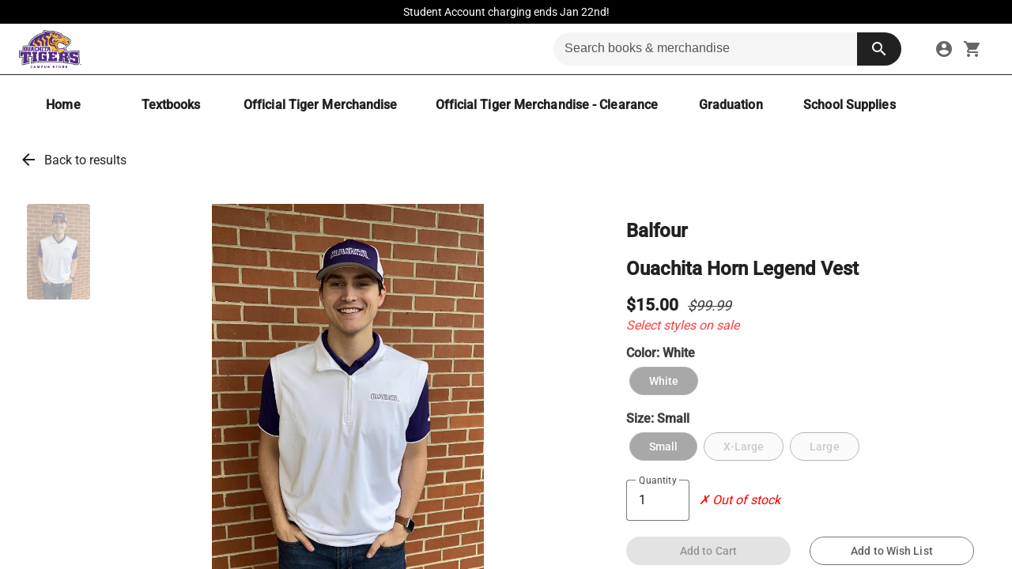

--- FILE ---
content_type: text/html; charset=utf-8
request_url: https://bookstore.obu.edu/products/ouachita-horn-legend-vest
body_size: 28809
content:
<!DOCTYPE html><html lang="en" data-beasties-container><head>
    <meta charset="utf-8">
    <title>Ouachita Horn Legend Vest | Ouachita Campus Store</title>
    <meta id="dynamic-description" name="description" content="Ouachita Horn Legend Vest - *ALL SALES FINAL ON BLOWOUT ITEMS*">
    <base href="/">
    <script src="https://www.google.com/recaptcha/api.js" async defer></script>
    <meta name="viewport" content="width=device-width, initial-scale=1">
    <link id="dynamic-icon" rel="icon" href="https://sidewalk-pro.s3-us-west-2.amazonaws.com/images/ae6a6fd7-e86d-4f41-9d38-9109a00f99ab" />

    <link rel="preconnect" href="https://fonts.gstatic.com" crossorigin>
    <style>@font-face{font-family:'Nunito';font-style:normal;font-weight:400;font-display:swap;src:url(https://fonts.gstatic.com/s/nunito/v32/XRXV3I6Li01BKofIOOaBXso.woff2) format('woff2');unicode-range:U+0460-052F, U+1C80-1C8A, U+20B4, U+2DE0-2DFF, U+A640-A69F, U+FE2E-FE2F;}@font-face{font-family:'Nunito';font-style:normal;font-weight:400;font-display:swap;src:url(https://fonts.gstatic.com/s/nunito/v32/XRXV3I6Li01BKofIMeaBXso.woff2) format('woff2');unicode-range:U+0301, U+0400-045F, U+0490-0491, U+04B0-04B1, U+2116;}@font-face{font-family:'Nunito';font-style:normal;font-weight:400;font-display:swap;src:url(https://fonts.gstatic.com/s/nunito/v32/XRXV3I6Li01BKofIOuaBXso.woff2) format('woff2');unicode-range:U+0102-0103, U+0110-0111, U+0128-0129, U+0168-0169, U+01A0-01A1, U+01AF-01B0, U+0300-0301, U+0303-0304, U+0308-0309, U+0323, U+0329, U+1EA0-1EF9, U+20AB;}@font-face{font-family:'Nunito';font-style:normal;font-weight:400;font-display:swap;src:url(https://fonts.gstatic.com/s/nunito/v32/XRXV3I6Li01BKofIO-aBXso.woff2) format('woff2');unicode-range:U+0100-02BA, U+02BD-02C5, U+02C7-02CC, U+02CE-02D7, U+02DD-02FF, U+0304, U+0308, U+0329, U+1D00-1DBF, U+1E00-1E9F, U+1EF2-1EFF, U+2020, U+20A0-20AB, U+20AD-20C0, U+2113, U+2C60-2C7F, U+A720-A7FF;}@font-face{font-family:'Nunito';font-style:normal;font-weight:400;font-display:swap;src:url(https://fonts.gstatic.com/s/nunito/v32/XRXV3I6Li01BKofINeaB.woff2) format('woff2');unicode-range:U+0000-00FF, U+0131, U+0152-0153, U+02BB-02BC, U+02C6, U+02DA, U+02DC, U+0304, U+0308, U+0329, U+2000-206F, U+20AC, U+2122, U+2191, U+2193, U+2212, U+2215, U+FEFF, U+FFFD;}@font-face{font-family:'Nunito';font-style:normal;font-weight:700;font-display:swap;src:url(https://fonts.gstatic.com/s/nunito/v32/XRXV3I6Li01BKofIOOaBXso.woff2) format('woff2');unicode-range:U+0460-052F, U+1C80-1C8A, U+20B4, U+2DE0-2DFF, U+A640-A69F, U+FE2E-FE2F;}@font-face{font-family:'Nunito';font-style:normal;font-weight:700;font-display:swap;src:url(https://fonts.gstatic.com/s/nunito/v32/XRXV3I6Li01BKofIMeaBXso.woff2) format('woff2');unicode-range:U+0301, U+0400-045F, U+0490-0491, U+04B0-04B1, U+2116;}@font-face{font-family:'Nunito';font-style:normal;font-weight:700;font-display:swap;src:url(https://fonts.gstatic.com/s/nunito/v32/XRXV3I6Li01BKofIOuaBXso.woff2) format('woff2');unicode-range:U+0102-0103, U+0110-0111, U+0128-0129, U+0168-0169, U+01A0-01A1, U+01AF-01B0, U+0300-0301, U+0303-0304, U+0308-0309, U+0323, U+0329, U+1EA0-1EF9, U+20AB;}@font-face{font-family:'Nunito';font-style:normal;font-weight:700;font-display:swap;src:url(https://fonts.gstatic.com/s/nunito/v32/XRXV3I6Li01BKofIO-aBXso.woff2) format('woff2');unicode-range:U+0100-02BA, U+02BD-02C5, U+02C7-02CC, U+02CE-02D7, U+02DD-02FF, U+0304, U+0308, U+0329, U+1D00-1DBF, U+1E00-1E9F, U+1EF2-1EFF, U+2020, U+20A0-20AB, U+20AD-20C0, U+2113, U+2C60-2C7F, U+A720-A7FF;}@font-face{font-family:'Nunito';font-style:normal;font-weight:700;font-display:swap;src:url(https://fonts.gstatic.com/s/nunito/v32/XRXV3I6Li01BKofINeaB.woff2) format('woff2');unicode-range:U+0000-00FF, U+0131, U+0152-0153, U+02BB-02BC, U+02C6, U+02DA, U+02DC, U+0304, U+0308, U+0329, U+2000-206F, U+20AC, U+2122, U+2191, U+2193, U+2212, U+2215, U+FEFF, U+FFFD;}</style>
    <style>@font-face{font-family:'Roboto';font-style:normal;font-weight:300;font-stretch:100%;font-display:swap;src:url(https://fonts.gstatic.com/s/roboto/v50/KFO7CnqEu92Fr1ME7kSn66aGLdTylUAMa3GUBGEe.woff2) format('woff2');unicode-range:U+0460-052F, U+1C80-1C8A, U+20B4, U+2DE0-2DFF, U+A640-A69F, U+FE2E-FE2F;}@font-face{font-family:'Roboto';font-style:normal;font-weight:300;font-stretch:100%;font-display:swap;src:url(https://fonts.gstatic.com/s/roboto/v50/KFO7CnqEu92Fr1ME7kSn66aGLdTylUAMa3iUBGEe.woff2) format('woff2');unicode-range:U+0301, U+0400-045F, U+0490-0491, U+04B0-04B1, U+2116;}@font-face{font-family:'Roboto';font-style:normal;font-weight:300;font-stretch:100%;font-display:swap;src:url(https://fonts.gstatic.com/s/roboto/v50/KFO7CnqEu92Fr1ME7kSn66aGLdTylUAMa3CUBGEe.woff2) format('woff2');unicode-range:U+1F00-1FFF;}@font-face{font-family:'Roboto';font-style:normal;font-weight:300;font-stretch:100%;font-display:swap;src:url(https://fonts.gstatic.com/s/roboto/v50/KFO7CnqEu92Fr1ME7kSn66aGLdTylUAMa3-UBGEe.woff2) format('woff2');unicode-range:U+0370-0377, U+037A-037F, U+0384-038A, U+038C, U+038E-03A1, U+03A3-03FF;}@font-face{font-family:'Roboto';font-style:normal;font-weight:300;font-stretch:100%;font-display:swap;src:url(https://fonts.gstatic.com/s/roboto/v50/KFO7CnqEu92Fr1ME7kSn66aGLdTylUAMawCUBGEe.woff2) format('woff2');unicode-range:U+0302-0303, U+0305, U+0307-0308, U+0310, U+0312, U+0315, U+031A, U+0326-0327, U+032C, U+032F-0330, U+0332-0333, U+0338, U+033A, U+0346, U+034D, U+0391-03A1, U+03A3-03A9, U+03B1-03C9, U+03D1, U+03D5-03D6, U+03F0-03F1, U+03F4-03F5, U+2016-2017, U+2034-2038, U+203C, U+2040, U+2043, U+2047, U+2050, U+2057, U+205F, U+2070-2071, U+2074-208E, U+2090-209C, U+20D0-20DC, U+20E1, U+20E5-20EF, U+2100-2112, U+2114-2115, U+2117-2121, U+2123-214F, U+2190, U+2192, U+2194-21AE, U+21B0-21E5, U+21F1-21F2, U+21F4-2211, U+2213-2214, U+2216-22FF, U+2308-230B, U+2310, U+2319, U+231C-2321, U+2336-237A, U+237C, U+2395, U+239B-23B7, U+23D0, U+23DC-23E1, U+2474-2475, U+25AF, U+25B3, U+25B7, U+25BD, U+25C1, U+25CA, U+25CC, U+25FB, U+266D-266F, U+27C0-27FF, U+2900-2AFF, U+2B0E-2B11, U+2B30-2B4C, U+2BFE, U+3030, U+FF5B, U+FF5D, U+1D400-1D7FF, U+1EE00-1EEFF;}@font-face{font-family:'Roboto';font-style:normal;font-weight:300;font-stretch:100%;font-display:swap;src:url(https://fonts.gstatic.com/s/roboto/v50/KFO7CnqEu92Fr1ME7kSn66aGLdTylUAMaxKUBGEe.woff2) format('woff2');unicode-range:U+0001-000C, U+000E-001F, U+007F-009F, U+20DD-20E0, U+20E2-20E4, U+2150-218F, U+2190, U+2192, U+2194-2199, U+21AF, U+21E6-21F0, U+21F3, U+2218-2219, U+2299, U+22C4-22C6, U+2300-243F, U+2440-244A, U+2460-24FF, U+25A0-27BF, U+2800-28FF, U+2921-2922, U+2981, U+29BF, U+29EB, U+2B00-2BFF, U+4DC0-4DFF, U+FFF9-FFFB, U+10140-1018E, U+10190-1019C, U+101A0, U+101D0-101FD, U+102E0-102FB, U+10E60-10E7E, U+1D2C0-1D2D3, U+1D2E0-1D37F, U+1F000-1F0FF, U+1F100-1F1AD, U+1F1E6-1F1FF, U+1F30D-1F30F, U+1F315, U+1F31C, U+1F31E, U+1F320-1F32C, U+1F336, U+1F378, U+1F37D, U+1F382, U+1F393-1F39F, U+1F3A7-1F3A8, U+1F3AC-1F3AF, U+1F3C2, U+1F3C4-1F3C6, U+1F3CA-1F3CE, U+1F3D4-1F3E0, U+1F3ED, U+1F3F1-1F3F3, U+1F3F5-1F3F7, U+1F408, U+1F415, U+1F41F, U+1F426, U+1F43F, U+1F441-1F442, U+1F444, U+1F446-1F449, U+1F44C-1F44E, U+1F453, U+1F46A, U+1F47D, U+1F4A3, U+1F4B0, U+1F4B3, U+1F4B9, U+1F4BB, U+1F4BF, U+1F4C8-1F4CB, U+1F4D6, U+1F4DA, U+1F4DF, U+1F4E3-1F4E6, U+1F4EA-1F4ED, U+1F4F7, U+1F4F9-1F4FB, U+1F4FD-1F4FE, U+1F503, U+1F507-1F50B, U+1F50D, U+1F512-1F513, U+1F53E-1F54A, U+1F54F-1F5FA, U+1F610, U+1F650-1F67F, U+1F687, U+1F68D, U+1F691, U+1F694, U+1F698, U+1F6AD, U+1F6B2, U+1F6B9-1F6BA, U+1F6BC, U+1F6C6-1F6CF, U+1F6D3-1F6D7, U+1F6E0-1F6EA, U+1F6F0-1F6F3, U+1F6F7-1F6FC, U+1F700-1F7FF, U+1F800-1F80B, U+1F810-1F847, U+1F850-1F859, U+1F860-1F887, U+1F890-1F8AD, U+1F8B0-1F8BB, U+1F8C0-1F8C1, U+1F900-1F90B, U+1F93B, U+1F946, U+1F984, U+1F996, U+1F9E9, U+1FA00-1FA6F, U+1FA70-1FA7C, U+1FA80-1FA89, U+1FA8F-1FAC6, U+1FACE-1FADC, U+1FADF-1FAE9, U+1FAF0-1FAF8, U+1FB00-1FBFF;}@font-face{font-family:'Roboto';font-style:normal;font-weight:300;font-stretch:100%;font-display:swap;src:url(https://fonts.gstatic.com/s/roboto/v50/KFO7CnqEu92Fr1ME7kSn66aGLdTylUAMa3OUBGEe.woff2) format('woff2');unicode-range:U+0102-0103, U+0110-0111, U+0128-0129, U+0168-0169, U+01A0-01A1, U+01AF-01B0, U+0300-0301, U+0303-0304, U+0308-0309, U+0323, U+0329, U+1EA0-1EF9, U+20AB;}@font-face{font-family:'Roboto';font-style:normal;font-weight:300;font-stretch:100%;font-display:swap;src:url(https://fonts.gstatic.com/s/roboto/v50/KFO7CnqEu92Fr1ME7kSn66aGLdTylUAMa3KUBGEe.woff2) format('woff2');unicode-range:U+0100-02BA, U+02BD-02C5, U+02C7-02CC, U+02CE-02D7, U+02DD-02FF, U+0304, U+0308, U+0329, U+1D00-1DBF, U+1E00-1E9F, U+1EF2-1EFF, U+2020, U+20A0-20AB, U+20AD-20C0, U+2113, U+2C60-2C7F, U+A720-A7FF;}@font-face{font-family:'Roboto';font-style:normal;font-weight:300;font-stretch:100%;font-display:swap;src:url(https://fonts.gstatic.com/s/roboto/v50/KFO7CnqEu92Fr1ME7kSn66aGLdTylUAMa3yUBA.woff2) format('woff2');unicode-range:U+0000-00FF, U+0131, U+0152-0153, U+02BB-02BC, U+02C6, U+02DA, U+02DC, U+0304, U+0308, U+0329, U+2000-206F, U+20AC, U+2122, U+2191, U+2193, U+2212, U+2215, U+FEFF, U+FFFD;}@font-face{font-family:'Roboto';font-style:normal;font-weight:400;font-stretch:100%;font-display:swap;src:url(https://fonts.gstatic.com/s/roboto/v50/KFO7CnqEu92Fr1ME7kSn66aGLdTylUAMa3GUBGEe.woff2) format('woff2');unicode-range:U+0460-052F, U+1C80-1C8A, U+20B4, U+2DE0-2DFF, U+A640-A69F, U+FE2E-FE2F;}@font-face{font-family:'Roboto';font-style:normal;font-weight:400;font-stretch:100%;font-display:swap;src:url(https://fonts.gstatic.com/s/roboto/v50/KFO7CnqEu92Fr1ME7kSn66aGLdTylUAMa3iUBGEe.woff2) format('woff2');unicode-range:U+0301, U+0400-045F, U+0490-0491, U+04B0-04B1, U+2116;}@font-face{font-family:'Roboto';font-style:normal;font-weight:400;font-stretch:100%;font-display:swap;src:url(https://fonts.gstatic.com/s/roboto/v50/KFO7CnqEu92Fr1ME7kSn66aGLdTylUAMa3CUBGEe.woff2) format('woff2');unicode-range:U+1F00-1FFF;}@font-face{font-family:'Roboto';font-style:normal;font-weight:400;font-stretch:100%;font-display:swap;src:url(https://fonts.gstatic.com/s/roboto/v50/KFO7CnqEu92Fr1ME7kSn66aGLdTylUAMa3-UBGEe.woff2) format('woff2');unicode-range:U+0370-0377, U+037A-037F, U+0384-038A, U+038C, U+038E-03A1, U+03A3-03FF;}@font-face{font-family:'Roboto';font-style:normal;font-weight:400;font-stretch:100%;font-display:swap;src:url(https://fonts.gstatic.com/s/roboto/v50/KFO7CnqEu92Fr1ME7kSn66aGLdTylUAMawCUBGEe.woff2) format('woff2');unicode-range:U+0302-0303, U+0305, U+0307-0308, U+0310, U+0312, U+0315, U+031A, U+0326-0327, U+032C, U+032F-0330, U+0332-0333, U+0338, U+033A, U+0346, U+034D, U+0391-03A1, U+03A3-03A9, U+03B1-03C9, U+03D1, U+03D5-03D6, U+03F0-03F1, U+03F4-03F5, U+2016-2017, U+2034-2038, U+203C, U+2040, U+2043, U+2047, U+2050, U+2057, U+205F, U+2070-2071, U+2074-208E, U+2090-209C, U+20D0-20DC, U+20E1, U+20E5-20EF, U+2100-2112, U+2114-2115, U+2117-2121, U+2123-214F, U+2190, U+2192, U+2194-21AE, U+21B0-21E5, U+21F1-21F2, U+21F4-2211, U+2213-2214, U+2216-22FF, U+2308-230B, U+2310, U+2319, U+231C-2321, U+2336-237A, U+237C, U+2395, U+239B-23B7, U+23D0, U+23DC-23E1, U+2474-2475, U+25AF, U+25B3, U+25B7, U+25BD, U+25C1, U+25CA, U+25CC, U+25FB, U+266D-266F, U+27C0-27FF, U+2900-2AFF, U+2B0E-2B11, U+2B30-2B4C, U+2BFE, U+3030, U+FF5B, U+FF5D, U+1D400-1D7FF, U+1EE00-1EEFF;}@font-face{font-family:'Roboto';font-style:normal;font-weight:400;font-stretch:100%;font-display:swap;src:url(https://fonts.gstatic.com/s/roboto/v50/KFO7CnqEu92Fr1ME7kSn66aGLdTylUAMaxKUBGEe.woff2) format('woff2');unicode-range:U+0001-000C, U+000E-001F, U+007F-009F, U+20DD-20E0, U+20E2-20E4, U+2150-218F, U+2190, U+2192, U+2194-2199, U+21AF, U+21E6-21F0, U+21F3, U+2218-2219, U+2299, U+22C4-22C6, U+2300-243F, U+2440-244A, U+2460-24FF, U+25A0-27BF, U+2800-28FF, U+2921-2922, U+2981, U+29BF, U+29EB, U+2B00-2BFF, U+4DC0-4DFF, U+FFF9-FFFB, U+10140-1018E, U+10190-1019C, U+101A0, U+101D0-101FD, U+102E0-102FB, U+10E60-10E7E, U+1D2C0-1D2D3, U+1D2E0-1D37F, U+1F000-1F0FF, U+1F100-1F1AD, U+1F1E6-1F1FF, U+1F30D-1F30F, U+1F315, U+1F31C, U+1F31E, U+1F320-1F32C, U+1F336, U+1F378, U+1F37D, U+1F382, U+1F393-1F39F, U+1F3A7-1F3A8, U+1F3AC-1F3AF, U+1F3C2, U+1F3C4-1F3C6, U+1F3CA-1F3CE, U+1F3D4-1F3E0, U+1F3ED, U+1F3F1-1F3F3, U+1F3F5-1F3F7, U+1F408, U+1F415, U+1F41F, U+1F426, U+1F43F, U+1F441-1F442, U+1F444, U+1F446-1F449, U+1F44C-1F44E, U+1F453, U+1F46A, U+1F47D, U+1F4A3, U+1F4B0, U+1F4B3, U+1F4B9, U+1F4BB, U+1F4BF, U+1F4C8-1F4CB, U+1F4D6, U+1F4DA, U+1F4DF, U+1F4E3-1F4E6, U+1F4EA-1F4ED, U+1F4F7, U+1F4F9-1F4FB, U+1F4FD-1F4FE, U+1F503, U+1F507-1F50B, U+1F50D, U+1F512-1F513, U+1F53E-1F54A, U+1F54F-1F5FA, U+1F610, U+1F650-1F67F, U+1F687, U+1F68D, U+1F691, U+1F694, U+1F698, U+1F6AD, U+1F6B2, U+1F6B9-1F6BA, U+1F6BC, U+1F6C6-1F6CF, U+1F6D3-1F6D7, U+1F6E0-1F6EA, U+1F6F0-1F6F3, U+1F6F7-1F6FC, U+1F700-1F7FF, U+1F800-1F80B, U+1F810-1F847, U+1F850-1F859, U+1F860-1F887, U+1F890-1F8AD, U+1F8B0-1F8BB, U+1F8C0-1F8C1, U+1F900-1F90B, U+1F93B, U+1F946, U+1F984, U+1F996, U+1F9E9, U+1FA00-1FA6F, U+1FA70-1FA7C, U+1FA80-1FA89, U+1FA8F-1FAC6, U+1FACE-1FADC, U+1FADF-1FAE9, U+1FAF0-1FAF8, U+1FB00-1FBFF;}@font-face{font-family:'Roboto';font-style:normal;font-weight:400;font-stretch:100%;font-display:swap;src:url(https://fonts.gstatic.com/s/roboto/v50/KFO7CnqEu92Fr1ME7kSn66aGLdTylUAMa3OUBGEe.woff2) format('woff2');unicode-range:U+0102-0103, U+0110-0111, U+0128-0129, U+0168-0169, U+01A0-01A1, U+01AF-01B0, U+0300-0301, U+0303-0304, U+0308-0309, U+0323, U+0329, U+1EA0-1EF9, U+20AB;}@font-face{font-family:'Roboto';font-style:normal;font-weight:400;font-stretch:100%;font-display:swap;src:url(https://fonts.gstatic.com/s/roboto/v50/KFO7CnqEu92Fr1ME7kSn66aGLdTylUAMa3KUBGEe.woff2) format('woff2');unicode-range:U+0100-02BA, U+02BD-02C5, U+02C7-02CC, U+02CE-02D7, U+02DD-02FF, U+0304, U+0308, U+0329, U+1D00-1DBF, U+1E00-1E9F, U+1EF2-1EFF, U+2020, U+20A0-20AB, U+20AD-20C0, U+2113, U+2C60-2C7F, U+A720-A7FF;}@font-face{font-family:'Roboto';font-style:normal;font-weight:400;font-stretch:100%;font-display:swap;src:url(https://fonts.gstatic.com/s/roboto/v50/KFO7CnqEu92Fr1ME7kSn66aGLdTylUAMa3yUBA.woff2) format('woff2');unicode-range:U+0000-00FF, U+0131, U+0152-0153, U+02BB-02BC, U+02C6, U+02DA, U+02DC, U+0304, U+0308, U+0329, U+2000-206F, U+20AC, U+2122, U+2191, U+2193, U+2212, U+2215, U+FEFF, U+FFFD;}@font-face{font-family:'Roboto';font-style:normal;font-weight:500;font-stretch:100%;font-display:swap;src:url(https://fonts.gstatic.com/s/roboto/v50/KFO7CnqEu92Fr1ME7kSn66aGLdTylUAMa3GUBGEe.woff2) format('woff2');unicode-range:U+0460-052F, U+1C80-1C8A, U+20B4, U+2DE0-2DFF, U+A640-A69F, U+FE2E-FE2F;}@font-face{font-family:'Roboto';font-style:normal;font-weight:500;font-stretch:100%;font-display:swap;src:url(https://fonts.gstatic.com/s/roboto/v50/KFO7CnqEu92Fr1ME7kSn66aGLdTylUAMa3iUBGEe.woff2) format('woff2');unicode-range:U+0301, U+0400-045F, U+0490-0491, U+04B0-04B1, U+2116;}@font-face{font-family:'Roboto';font-style:normal;font-weight:500;font-stretch:100%;font-display:swap;src:url(https://fonts.gstatic.com/s/roboto/v50/KFO7CnqEu92Fr1ME7kSn66aGLdTylUAMa3CUBGEe.woff2) format('woff2');unicode-range:U+1F00-1FFF;}@font-face{font-family:'Roboto';font-style:normal;font-weight:500;font-stretch:100%;font-display:swap;src:url(https://fonts.gstatic.com/s/roboto/v50/KFO7CnqEu92Fr1ME7kSn66aGLdTylUAMa3-UBGEe.woff2) format('woff2');unicode-range:U+0370-0377, U+037A-037F, U+0384-038A, U+038C, U+038E-03A1, U+03A3-03FF;}@font-face{font-family:'Roboto';font-style:normal;font-weight:500;font-stretch:100%;font-display:swap;src:url(https://fonts.gstatic.com/s/roboto/v50/KFO7CnqEu92Fr1ME7kSn66aGLdTylUAMawCUBGEe.woff2) format('woff2');unicode-range:U+0302-0303, U+0305, U+0307-0308, U+0310, U+0312, U+0315, U+031A, U+0326-0327, U+032C, U+032F-0330, U+0332-0333, U+0338, U+033A, U+0346, U+034D, U+0391-03A1, U+03A3-03A9, U+03B1-03C9, U+03D1, U+03D5-03D6, U+03F0-03F1, U+03F4-03F5, U+2016-2017, U+2034-2038, U+203C, U+2040, U+2043, U+2047, U+2050, U+2057, U+205F, U+2070-2071, U+2074-208E, U+2090-209C, U+20D0-20DC, U+20E1, U+20E5-20EF, U+2100-2112, U+2114-2115, U+2117-2121, U+2123-214F, U+2190, U+2192, U+2194-21AE, U+21B0-21E5, U+21F1-21F2, U+21F4-2211, U+2213-2214, U+2216-22FF, U+2308-230B, U+2310, U+2319, U+231C-2321, U+2336-237A, U+237C, U+2395, U+239B-23B7, U+23D0, U+23DC-23E1, U+2474-2475, U+25AF, U+25B3, U+25B7, U+25BD, U+25C1, U+25CA, U+25CC, U+25FB, U+266D-266F, U+27C0-27FF, U+2900-2AFF, U+2B0E-2B11, U+2B30-2B4C, U+2BFE, U+3030, U+FF5B, U+FF5D, U+1D400-1D7FF, U+1EE00-1EEFF;}@font-face{font-family:'Roboto';font-style:normal;font-weight:500;font-stretch:100%;font-display:swap;src:url(https://fonts.gstatic.com/s/roboto/v50/KFO7CnqEu92Fr1ME7kSn66aGLdTylUAMaxKUBGEe.woff2) format('woff2');unicode-range:U+0001-000C, U+000E-001F, U+007F-009F, U+20DD-20E0, U+20E2-20E4, U+2150-218F, U+2190, U+2192, U+2194-2199, U+21AF, U+21E6-21F0, U+21F3, U+2218-2219, U+2299, U+22C4-22C6, U+2300-243F, U+2440-244A, U+2460-24FF, U+25A0-27BF, U+2800-28FF, U+2921-2922, U+2981, U+29BF, U+29EB, U+2B00-2BFF, U+4DC0-4DFF, U+FFF9-FFFB, U+10140-1018E, U+10190-1019C, U+101A0, U+101D0-101FD, U+102E0-102FB, U+10E60-10E7E, U+1D2C0-1D2D3, U+1D2E0-1D37F, U+1F000-1F0FF, U+1F100-1F1AD, U+1F1E6-1F1FF, U+1F30D-1F30F, U+1F315, U+1F31C, U+1F31E, U+1F320-1F32C, U+1F336, U+1F378, U+1F37D, U+1F382, U+1F393-1F39F, U+1F3A7-1F3A8, U+1F3AC-1F3AF, U+1F3C2, U+1F3C4-1F3C6, U+1F3CA-1F3CE, U+1F3D4-1F3E0, U+1F3ED, U+1F3F1-1F3F3, U+1F3F5-1F3F7, U+1F408, U+1F415, U+1F41F, U+1F426, U+1F43F, U+1F441-1F442, U+1F444, U+1F446-1F449, U+1F44C-1F44E, U+1F453, U+1F46A, U+1F47D, U+1F4A3, U+1F4B0, U+1F4B3, U+1F4B9, U+1F4BB, U+1F4BF, U+1F4C8-1F4CB, U+1F4D6, U+1F4DA, U+1F4DF, U+1F4E3-1F4E6, U+1F4EA-1F4ED, U+1F4F7, U+1F4F9-1F4FB, U+1F4FD-1F4FE, U+1F503, U+1F507-1F50B, U+1F50D, U+1F512-1F513, U+1F53E-1F54A, U+1F54F-1F5FA, U+1F610, U+1F650-1F67F, U+1F687, U+1F68D, U+1F691, U+1F694, U+1F698, U+1F6AD, U+1F6B2, U+1F6B9-1F6BA, U+1F6BC, U+1F6C6-1F6CF, U+1F6D3-1F6D7, U+1F6E0-1F6EA, U+1F6F0-1F6F3, U+1F6F7-1F6FC, U+1F700-1F7FF, U+1F800-1F80B, U+1F810-1F847, U+1F850-1F859, U+1F860-1F887, U+1F890-1F8AD, U+1F8B0-1F8BB, U+1F8C0-1F8C1, U+1F900-1F90B, U+1F93B, U+1F946, U+1F984, U+1F996, U+1F9E9, U+1FA00-1FA6F, U+1FA70-1FA7C, U+1FA80-1FA89, U+1FA8F-1FAC6, U+1FACE-1FADC, U+1FADF-1FAE9, U+1FAF0-1FAF8, U+1FB00-1FBFF;}@font-face{font-family:'Roboto';font-style:normal;font-weight:500;font-stretch:100%;font-display:swap;src:url(https://fonts.gstatic.com/s/roboto/v50/KFO7CnqEu92Fr1ME7kSn66aGLdTylUAMa3OUBGEe.woff2) format('woff2');unicode-range:U+0102-0103, U+0110-0111, U+0128-0129, U+0168-0169, U+01A0-01A1, U+01AF-01B0, U+0300-0301, U+0303-0304, U+0308-0309, U+0323, U+0329, U+1EA0-1EF9, U+20AB;}@font-face{font-family:'Roboto';font-style:normal;font-weight:500;font-stretch:100%;font-display:swap;src:url(https://fonts.gstatic.com/s/roboto/v50/KFO7CnqEu92Fr1ME7kSn66aGLdTylUAMa3KUBGEe.woff2) format('woff2');unicode-range:U+0100-02BA, U+02BD-02C5, U+02C7-02CC, U+02CE-02D7, U+02DD-02FF, U+0304, U+0308, U+0329, U+1D00-1DBF, U+1E00-1E9F, U+1EF2-1EFF, U+2020, U+20A0-20AB, U+20AD-20C0, U+2113, U+2C60-2C7F, U+A720-A7FF;}@font-face{font-family:'Roboto';font-style:normal;font-weight:500;font-stretch:100%;font-display:swap;src:url(https://fonts.gstatic.com/s/roboto/v50/KFO7CnqEu92Fr1ME7kSn66aGLdTylUAMa3yUBA.woff2) format('woff2');unicode-range:U+0000-00FF, U+0131, U+0152-0153, U+02BB-02BC, U+02C6, U+02DA, U+02DC, U+0304, U+0308, U+0329, U+2000-206F, U+20AC, U+2122, U+2191, U+2193, U+2212, U+2215, U+FEFF, U+FFFD;}</style>
    <style>@font-face{font-family:'Material Icons';font-style:normal;font-weight:400;font-display:swap;src:url(https://fonts.gstatic.com/s/materialicons/v145/flUhRq6tzZclQEJ-Vdg-IuiaDsNc.woff2) format('woff2');}.material-icons{font-family:'Material Icons';font-weight:normal;font-style:normal;font-size:24px;line-height:1;letter-spacing:normal;text-transform:none;display:inline-block;white-space:nowrap;word-wrap:normal;direction:ltr;-webkit-font-feature-settings:'liga';-webkit-font-smoothing:antialiased;}</style>

    <!-- temp -->
    <meta name="facebook-domain-verification" content="3jegrnvkmpdgu5y02l3fkis1andfdl">
    <meta name="facebook-domain-verification" content="pxnr0tblkursofrytryavlwx45uobh">
    <meta name="facebook-domain-verification" content="116wjhlakrk244mux40tm66d2rm2ty">
    <meta name="facebook-domain-verification" content="6dnvf10ccf8cxqp51idoa4n38s86i5">
    <meta name="“facebook-domain-verification”" content="“ruer1vwhrzre4btcp1e3g908k5d52z”">
    <!-- clovis-->
    <meta name="facebook-domain-verification" content="vkjl34uq186thaqtu6ti1y849sxrfy">
    <!-- Jennifer Rogers -->
    <meta name="facebook-domain-verification" content="veifnqvkat3klrmtgtlfs9lbkwpxa5">
    <!-- uml -->
    <meta name="facebook-domain-verification" content="kdg4opxp0l9o70q2dhb8j46nbrmkf7">
    <!--- bulldog -->
    <meta name="facebook-domain-verification" content="irbkahfu19hml312aqy0rrqb2odg68">
    <!-- merrimack -->
    <meta name="facebook-domain-verification" content="fg2vh8ddb55c5cnp61g74lhcou22og">
    <!-- river hawk -->

    <meta name="google-site-verification" content="1ypJ5y_yK0AtfmAuZOoWMXVQSpt8DHKCzGX9l2L79d4">

    <script type="text/javascript" src="https://embeds.iubenda.com/widgets/81720f17-5c21-46b9-a85d-4a7c5a13d902.js" async></script>

    <!--
      Content Security Policy (CSP) - Controls which resources can be loaded
      ═══════════════════════════════════════════════════════════════════════
      
      TRUSTED SOURCES DOCUMENTATION:
      
      PAYMENT PROCESSORS (PCI DSS Compliant):
      • isv.cardconnect.com / isv-uat.cardconnect.com - CardConnect tokenization (production/UAT)
      • boltgw.cardconnect.com - CardConnect Bolt gateway for WPS payment processing
      
      GOOGLE SERVICES:
      • www.google.com - reCAPTCHA v2/v3 bot protection
      • www.gstatic.com - Google static assets (reCAPTCHA scripts/styles)
      • www.googletagmanager.com - Tag Manager for analytics orchestration
      • www.google-analytics.com / analytics.google.com - Google Analytics
      • googleads.g.doubleclick.net / stats.g.doubleclick.net - Google Ads conversion tracking
      • firestore.googleapis.com - Firebase Firestore for real-time data
      
      ANALYTICS & MARKETING:
      • siteimproveanalytics.com - Siteimprove accessibility & SEO analytics
      • connect.facebook.net - Facebook Pixel (conversion tracking)
      
      PRIVACY & COMPLIANCE (GDPR/CCPA):
      • *.iubenda.com - Cookie consent banner & privacy policy modals
      • www.iubenda.com - Privacy policy document iframe
      
      API ENDPOINTS:
      • api.studentstore.com - Production backend API
      • qa-api.studentstore.com - QA/staging backend API
      • localhost:8080 - Local development backend
      
      DEVELOPMENT:
      • localhost:4200/4201 - Angular dev server (ng serve)
    -->
    <meta http-equiv="Content-Security-Policy" content="
      default-src 'none';
      script-src 'self' https://*.iubenda.com https://www.googletagmanager.com https://www.google.com https://www.gstatic.com https://isv.cardconnect.com https://boltgw.cardconnect.com/itoke https://boltgw.cardconnect.com:6443/itoke/ https://isv-uat.cardconnect.com https://siteimproveanalytics.com/ https://www.google-analytics.com/ https://googleads.g.doubleclick.net/ https://connect.facebook.net/ https://*.list-manage.com/ 'unsafe-inline' http://localhost:4200 http://localhost:4201;
      frame-src 'self' https://*.iubenda.com https://www.iubenda.com/ https://www.google.com/recaptcha/api2/ https://www.googletagmanager.com/ https://isv.cardconnect.com/itoke/ https://isv-uat.cardconnect.com/itoke/ https://boltgw.cardconnect.com/itoke/ https://boltgw.cardconnect.com:6443/itoke/;
      connect-src 'self' https://*.iubenda.com https://api.studentstore.com https://qa-api.studentstore.com http://localhost:8080 https://firestore.googleapis.com/ https://www.google-analytics.com/ https://analytics.google.com/ https://www.google.com/ https://www.googletagmanager.com/ https://stats.g.doubleclick.net/ https://googleads.g.doubleclick.net/ https://*.list-manage.com/;
      object-src 'none';
      base-uri 'self';
      style-src 'self' 'unsafe-inline' https://*.iubenda.com https://fonts.googleapis.com;
      img-src * data:;
      font-src https://fonts.googleapis.com/ https://fonts.gstatic.com;
      media-src *;
  ">
  <style>html,body{height:100%;margin:0;overflow:hidden}body{font-family:Roboto,Nunito,sans-serif}body{--mat-app-background-color: #f9f9f9;--mat-app-text-color: #1b1b1b;--mat-app-elevation-shadow-level-0: 0px 0px 0px 0px rgba(0, 0, 0, .2), 0px 0px 0px 0px rgba(0, 0, 0, .14), 0px 0px 0px 0px rgba(0, 0, 0, .12);--mat-app-elevation-shadow-level-1: 0px 2px 1px -1px rgba(0, 0, 0, .2), 0px 1px 1px 0px rgba(0, 0, 0, .14), 0px 1px 3px 0px rgba(0, 0, 0, .12);--mat-app-elevation-shadow-level-2: 0px 3px 1px -2px rgba(0, 0, 0, .2), 0px 2px 2px 0px rgba(0, 0, 0, .14), 0px 1px 5px 0px rgba(0, 0, 0, .12);--mat-app-elevation-shadow-level-3: 0px 3px 3px -2px rgba(0, 0, 0, .2), 0px 3px 4px 0px rgba(0, 0, 0, .14), 0px 1px 8px 0px rgba(0, 0, 0, .12);--mat-app-elevation-shadow-level-4: 0px 2px 4px -1px rgba(0, 0, 0, .2), 0px 4px 5px 0px rgba(0, 0, 0, .14), 0px 1px 10px 0px rgba(0, 0, 0, .12);--mat-app-elevation-shadow-level-5: 0px 3px 5px -1px rgba(0, 0, 0, .2), 0px 5px 8px 0px rgba(0, 0, 0, .14), 0px 1px 14px 0px rgba(0, 0, 0, .12);--mat-app-elevation-shadow-level-6: 0px 3px 5px -1px rgba(0, 0, 0, .2), 0px 6px 10px 0px rgba(0, 0, 0, .14), 0px 1px 18px 0px rgba(0, 0, 0, .12);--mat-app-elevation-shadow-level-7: 0px 4px 5px -2px rgba(0, 0, 0, .2), 0px 7px 10px 1px rgba(0, 0, 0, .14), 0px 2px 16px 1px rgba(0, 0, 0, .12);--mat-app-elevation-shadow-level-8: 0px 5px 5px -3px rgba(0, 0, 0, .2), 0px 8px 10px 1px rgba(0, 0, 0, .14), 0px 3px 14px 2px rgba(0, 0, 0, .12);--mat-app-elevation-shadow-level-9: 0px 5px 6px -3px rgba(0, 0, 0, .2), 0px 9px 12px 1px rgba(0, 0, 0, .14), 0px 3px 16px 2px rgba(0, 0, 0, .12);--mat-app-elevation-shadow-level-10: 0px 6px 6px -3px rgba(0, 0, 0, .2), 0px 10px 14px 1px rgba(0, 0, 0, .14), 0px 4px 18px 3px rgba(0, 0, 0, .12);--mat-app-elevation-shadow-level-11: 0px 6px 7px -4px rgba(0, 0, 0, .2), 0px 11px 15px 1px rgba(0, 0, 0, .14), 0px 4px 20px 3px rgba(0, 0, 0, .12);--mat-app-elevation-shadow-level-12: 0px 7px 8px -4px rgba(0, 0, 0, .2), 0px 12px 17px 2px rgba(0, 0, 0, .14), 0px 5px 22px 4px rgba(0, 0, 0, .12);--mat-app-elevation-shadow-level-13: 0px 7px 8px -4px rgba(0, 0, 0, .2), 0px 13px 19px 2px rgba(0, 0, 0, .14), 0px 5px 24px 4px rgba(0, 0, 0, .12);--mat-app-elevation-shadow-level-14: 0px 7px 9px -4px rgba(0, 0, 0, .2), 0px 14px 21px 2px rgba(0, 0, 0, .14), 0px 5px 26px 4px rgba(0, 0, 0, .12);--mat-app-elevation-shadow-level-15: 0px 8px 9px -5px rgba(0, 0, 0, .2), 0px 15px 22px 2px rgba(0, 0, 0, .14), 0px 6px 28px 5px rgba(0, 0, 0, .12);--mat-app-elevation-shadow-level-16: 0px 8px 10px -5px rgba(0, 0, 0, .2), 0px 16px 24px 2px rgba(0, 0, 0, .14), 0px 6px 30px 5px rgba(0, 0, 0, .12);--mat-app-elevation-shadow-level-17: 0px 8px 11px -5px rgba(0, 0, 0, .2), 0px 17px 26px 2px rgba(0, 0, 0, .14), 0px 6px 32px 5px rgba(0, 0, 0, .12);--mat-app-elevation-shadow-level-18: 0px 9px 11px -5px rgba(0, 0, 0, .2), 0px 18px 28px 2px rgba(0, 0, 0, .14), 0px 7px 34px 6px rgba(0, 0, 0, .12);--mat-app-elevation-shadow-level-19: 0px 9px 12px -6px rgba(0, 0, 0, .2), 0px 19px 29px 2px rgba(0, 0, 0, .14), 0px 7px 36px 6px rgba(0, 0, 0, .12);--mat-app-elevation-shadow-level-20: 0px 10px 13px -6px rgba(0, 0, 0, .2), 0px 20px 31px 3px rgba(0, 0, 0, .14), 0px 8px 38px 7px rgba(0, 0, 0, .12);--mat-app-elevation-shadow-level-21: 0px 10px 13px -6px rgba(0, 0, 0, .2), 0px 21px 33px 3px rgba(0, 0, 0, .14), 0px 8px 40px 7px rgba(0, 0, 0, .12);--mat-app-elevation-shadow-level-22: 0px 10px 14px -6px rgba(0, 0, 0, .2), 0px 22px 35px 3px rgba(0, 0, 0, .14), 0px 8px 42px 7px rgba(0, 0, 0, .12);--mat-app-elevation-shadow-level-23: 0px 11px 14px -7px rgba(0, 0, 0, .2), 0px 23px 36px 3px rgba(0, 0, 0, .14), 0px 9px 44px 8px rgba(0, 0, 0, .12);--mat-app-elevation-shadow-level-24: 0px 11px 15px -7px rgba(0, 0, 0, .2), 0px 24px 38px 3px rgba(0, 0, 0, .14), 0px 9px 46px 8px rgba(0, 0, 0, .12)}body{--mat-ripple-color: rgba(27, 27, 27, .1)}body{--mat-option-selected-state-label-text-color: #1b1b1b;--mat-option-label-text-color: #1b1b1b;--mat-option-hover-state-layer-color: rgba(27, 27, 27, .08);--mat-option-focus-state-layer-color: rgba(27, 27, 27, .12);--mat-option-selected-state-layer-color: #e2e2e2;--mat-option-label-text-font: Roboto, sans-serif;--mat-option-label-text-line-height: 1.25rem;--mat-option-label-text-size: 1rem;--mat-option-label-text-tracking: .006rem;--mat-option-label-text-weight: 400}body{--mat-optgroup-label-text-color: #474747;--mat-optgroup-label-text-font: Roboto, sans-serif;--mat-optgroup-label-text-line-height: 1.25rem;--mat-optgroup-label-text-size: .875rem;--mat-optgroup-label-text-tracking: .006rem;--mat-optgroup-label-text-weight: 500}body{--mat-full-pseudo-checkbox-selected-icon-color: #5e5e5e;--mat-full-pseudo-checkbox-selected-checkmark-color: #ffffff;--mat-full-pseudo-checkbox-unselected-icon-color: #474747;--mat-full-pseudo-checkbox-disabled-selected-checkmark-color: #f9f9f9;--mat-full-pseudo-checkbox-disabled-unselected-icon-color: rgba(27, 27, 27, .38);--mat-full-pseudo-checkbox-disabled-selected-icon-color: rgba(27, 27, 27, .38)}body{--mat-minimal-pseudo-checkbox-selected-checkmark-color: #5e5e5e;--mat-minimal-pseudo-checkbox-disabled-selected-checkmark-color: rgba(27, 27, 27, .38)}body{--mdc-elevated-card-container-color: #f3f3f3;--mdc-elevated-card-container-elevation: 0px 2px 1px -1px rgba(0, 0, 0, .2), 0px 1px 1px 0px rgba(0, 0, 0, .14), 0px 1px 3px 0px rgba(0, 0, 0, .12);--mdc-elevated-card-container-shape: 12px}body{--mdc-outlined-card-container-color: #f9f9f9;--mdc-outlined-card-outline-color: #C6C6C6;--mdc-outlined-card-container-elevation: 0px 0px 0px 0px rgba(0, 0, 0, .2), 0px 0px 0px 0px rgba(0, 0, 0, .14), 0px 0px 0px 0px rgba(0, 0, 0, .12);--mdc-outlined-card-container-shape: 12px;--mdc-outlined-card-outline-width: 1px}body{--mat-card-subtitle-text-color: #1b1b1b;--mat-card-title-text-font: Roboto;--mat-card-title-text-line-height: 1.75rem;--mat-card-title-text-size: 1.375rem;--mat-card-title-text-tracking: 0;--mat-card-title-text-weight: 400;--mat-card-subtitle-text-font: Roboto, sans-serif;--mat-card-subtitle-text-line-height: 1.5rem;--mat-card-subtitle-text-size: 1rem;--mat-card-subtitle-text-tracking: .009rem;--mat-card-subtitle-text-weight: 500}body{--mdc-linear-progress-active-indicator-color: #5e5e5e;--mdc-linear-progress-track-color: #E2E2E2;--mdc-linear-progress-active-indicator-height: 4px;--mdc-linear-progress-track-height: 4px;--mdc-linear-progress-track-shape: 0}body{--mdc-plain-tooltip-container-color: #303030;--mdc-plain-tooltip-supporting-text-color: #f1f1f1;--mdc-plain-tooltip-supporting-text-line-height: 1rem;--mdc-plain-tooltip-supporting-text-font: Roboto, sans-serif;--mdc-plain-tooltip-supporting-text-size: .75rem;--mdc-plain-tooltip-supporting-text-weight: 400;--mdc-plain-tooltip-supporting-text-tracking: .025rem;--mdc-plain-tooltip-container-shape: 4px}body{--mdc-filled-text-field-caret-color: #5e5e5e;--mdc-filled-text-field-focus-active-indicator-color: #5e5e5e;--mdc-filled-text-field-focus-label-text-color: #5e5e5e;--mdc-filled-text-field-container-color: #E2E2E2;--mdc-filled-text-field-disabled-container-color: rgba(27, 27, 27, .04);--mdc-filled-text-field-label-text-color: #474747;--mdc-filled-text-field-hover-label-text-color: #474747;--mdc-filled-text-field-disabled-label-text-color: rgba(27, 27, 27, .38);--mdc-filled-text-field-input-text-color: #1b1b1b;--mdc-filled-text-field-disabled-input-text-color: rgba(27, 27, 27, .38);--mdc-filled-text-field-input-text-placeholder-color: #474747;--mdc-filled-text-field-error-hover-label-text-color: #410002;--mdc-filled-text-field-error-focus-label-text-color: #ba1a1a;--mdc-filled-text-field-error-label-text-color: #ba1a1a;--mdc-filled-text-field-active-indicator-color: #474747;--mdc-filled-text-field-disabled-active-indicator-color: rgba(27, 27, 27, .38);--mdc-filled-text-field-hover-active-indicator-color: #1b1b1b;--mdc-filled-text-field-error-active-indicator-color: #ba1a1a;--mdc-filled-text-field-error-focus-active-indicator-color: #ba1a1a;--mdc-filled-text-field-error-hover-active-indicator-color: #410002;--mdc-filled-text-field-label-text-font: Roboto, sans-serif;--mdc-filled-text-field-label-text-size: 1rem;--mdc-filled-text-field-label-text-tracking: .031rem;--mdc-filled-text-field-label-text-weight: 400;--mdc-filled-text-field-active-indicator-height: 1px;--mdc-filled-text-field-focus-active-indicator-height: 2px;--mdc-filled-text-field-container-shape: 4px}body{--mdc-outlined-text-field-caret-color: #5e5e5e;--mdc-outlined-text-field-focus-outline-color: #5e5e5e;--mdc-outlined-text-field-focus-label-text-color: #5e5e5e;--mdc-outlined-text-field-label-text-color: #474747;--mdc-outlined-text-field-hover-label-text-color: #1b1b1b;--mdc-outlined-text-field-disabled-label-text-color: rgba(27, 27, 27, .38);--mdc-outlined-text-field-input-text-color: #1b1b1b;--mdc-outlined-text-field-disabled-input-text-color: rgba(27, 27, 27, .38);--mdc-outlined-text-field-input-text-placeholder-color: #474747;--mdc-outlined-text-field-error-focus-label-text-color: #ba1a1a;--mdc-outlined-text-field-error-label-text-color: #ba1a1a;--mdc-outlined-text-field-error-hover-label-text-color: #410002;--mdc-outlined-text-field-outline-color: #777777;--mdc-outlined-text-field-disabled-outline-color: rgba(27, 27, 27, .12);--mdc-outlined-text-field-hover-outline-color: #1b1b1b;--mdc-outlined-text-field-error-focus-outline-color: #ba1a1a;--mdc-outlined-text-field-error-hover-outline-color: #410002;--mdc-outlined-text-field-error-outline-color: #ba1a1a;--mdc-outlined-text-field-label-text-font: Roboto, sans-serif;--mdc-outlined-text-field-label-text-size: 1rem;--mdc-outlined-text-field-label-text-tracking: .031rem;--mdc-outlined-text-field-label-text-weight: 400;--mdc-outlined-text-field-outline-width: 1px;--mdc-outlined-text-field-focus-outline-width: 2px;--mdc-outlined-text-field-container-shape: 4px}body{--mat-form-field-focus-select-arrow-color: #5e5e5e;--mat-form-field-disabled-input-text-placeholder-color: rgba(27, 27, 27, .38);--mat-form-field-state-layer-color: #1b1b1b;--mat-form-field-error-text-color: #ba1a1a;--mat-form-field-select-option-text-color: #1b1b1b;--mat-form-field-select-disabled-option-text-color: rgba(27, 27, 27, .38);--mat-form-field-leading-icon-color: #474747;--mat-form-field-disabled-leading-icon-color: rgba(27, 27, 27, .38);--mat-form-field-trailing-icon-color: #474747;--mat-form-field-disabled-trailing-icon-color: rgba(27, 27, 27, .38);--mat-form-field-error-focus-trailing-icon-color: #ba1a1a;--mat-form-field-error-hover-trailing-icon-color: #410002;--mat-form-field-error-trailing-icon-color: #ba1a1a;--mat-form-field-enabled-select-arrow-color: #474747;--mat-form-field-disabled-select-arrow-color: rgba(27, 27, 27, .38);--mat-form-field-hover-state-layer-opacity: .08;--mat-form-field-container-text-font: Roboto, sans-serif;--mat-form-field-container-text-line-height: 1.5rem;--mat-form-field-container-text-size: 1rem;--mat-form-field-container-text-tracking: .031rem;--mat-form-field-container-text-weight: 400;--mat-form-field-subscript-text-font: Roboto, sans-serif;--mat-form-field-subscript-text-line-height: 1rem;--mat-form-field-subscript-text-size: .75rem;--mat-form-field-subscript-text-tracking: .025rem;--mat-form-field-subscript-text-weight: 400;--mat-form-field-container-height: 52px;--mat-form-field-filled-label-display: block;--mat-form-field-container-vertical-padding: 14px;--mat-form-field-filled-with-label-container-padding-top: 22px;--mat-form-field-filled-with-label-container-padding-bottom: 6px;--mat-form-field-focus-state-layer-opacity: 0}body{--mat-select-panel-background-color: #eeeeee;--mat-select-enabled-trigger-text-color: #1b1b1b;--mat-select-disabled-trigger-text-color: rgba(27, 27, 27, .38);--mat-select-placeholder-text-color: #474747;--mat-select-enabled-arrow-color: #474747;--mat-select-disabled-arrow-color: rgba(27, 27, 27, .38);--mat-select-focused-arrow-color: #5e5e5e;--mat-select-invalid-arrow-color: #ba1a1a;--mat-select-trigger-text-font: Roboto, sans-serif;--mat-select-trigger-text-line-height: 1.5rem;--mat-select-trigger-text-size: 1rem;--mat-select-trigger-text-tracking: .031rem;--mat-select-trigger-text-weight: 400;--mat-select-arrow-transform: translateY(-8px);--mat-select-container-elevation-shadow: 0px 3px 1px -2px rgba(0, 0, 0, .2), 0px 2px 2px 0px rgba(0, 0, 0, .14), 0px 1px 5px 0px rgba(0, 0, 0, .12)}body{--mat-autocomplete-background-color: #eeeeee;--mat-autocomplete-container-shape: 4px;--mat-autocomplete-container-elevation-shadow: 0px 3px 1px -2px rgba(0, 0, 0, .2), 0px 2px 2px 0px rgba(0, 0, 0, .14), 0px 1px 5px 0px rgba(0, 0, 0, .12)}body{--mdc-dialog-container-color: #f9f9f9;--mdc-dialog-subhead-color: #1b1b1b;--mdc-dialog-supporting-text-color: #474747;--mdc-dialog-subhead-font: Roboto;--mdc-dialog-subhead-line-height: 2rem;--mdc-dialog-subhead-size: 1.5rem;--mdc-dialog-subhead-weight: 400;--mdc-dialog-subhead-tracking: 0;--mdc-dialog-supporting-text-font: Roboto, sans-serif;--mdc-dialog-supporting-text-line-height: 1.25rem;--mdc-dialog-supporting-text-size: .875rem;--mdc-dialog-supporting-text-weight: 400;--mdc-dialog-supporting-text-tracking: .016rem;--mdc-dialog-container-shape: 28px}body{--mat-dialog-container-elevation-shadow: none;--mat-dialog-container-max-width: 560px;--mat-dialog-container-small-max-width: calc(100vw - 32px) ;--mat-dialog-container-min-width: 280px;--mat-dialog-actions-alignment: flex-end;--mat-dialog-actions-padding: 16px 24px;--mat-dialog-content-padding: 20px 24px;--mat-dialog-with-actions-content-padding: 20px 24px 0;--mat-dialog-headline-padding: 6px 24px 13px}body{--mdc-chip-outline-color: #777777;--mdc-chip-disabled-outline-color: rgba(27, 27, 27, .12);--mdc-chip-focus-outline-color: #474747;--mdc-chip-hover-state-layer-opacity: .08;--mdc-chip-selected-hover-state-layer-opacity: .08;--mdc-chip-disabled-label-text-color: rgba(27, 27, 27, .38);--mdc-chip-elevated-selected-container-color: #e2e2e2;--mdc-chip-flat-disabled-selected-container-color: rgba(27, 27, 27, .12);--mdc-chip-focus-state-layer-color: #474747;--mdc-chip-hover-state-layer-color: #474747;--mdc-chip-selected-hover-state-layer-color: #1b1b1b;--mdc-chip-focus-state-layer-opacity: .12;--mdc-chip-selected-focus-state-layer-color: #1b1b1b;--mdc-chip-selected-focus-state-layer-opacity: .12;--mdc-chip-label-text-color: #474747;--mdc-chip-selected-label-text-color: #1b1b1b;--mdc-chip-with-icon-icon-color: #474747;--mdc-chip-with-icon-disabled-icon-color: #1b1b1b;--mdc-chip-with-icon-selected-icon-color: #1b1b1b;--mdc-chip-with-trailing-icon-disabled-trailing-icon-color: #1b1b1b;--mdc-chip-with-trailing-icon-trailing-icon-color: #474747;--mdc-chip-label-text-font: Roboto, sans-serif;--mdc-chip-label-text-line-height: 1.25rem;--mdc-chip-label-text-size: .875rem;--mdc-chip-label-text-tracking: .006rem;--mdc-chip-label-text-weight: 500;--mdc-chip-container-height: 28px;--mdc-chip-container-shape-radius: 8px;--mdc-chip-with-avatar-avatar-shape-radius: 24px;--mdc-chip-with-avatar-avatar-size: 24px;--mdc-chip-with-icon-icon-size: 18px;--mdc-chip-outline-width: 1px;--mdc-chip-with-avatar-disabled-avatar-opacity: .38;--mdc-chip-flat-selected-outline-width: 0;--mdc-chip-with-trailing-icon-disabled-trailing-icon-opacity: .38;--mdc-chip-with-icon-disabled-icon-opacity: .38;--mdc-chip-elevated-container-color: transparent}body{--mat-chip-trailing-action-state-layer-color: #474747;--mat-chip-selected-trailing-action-state-layer-color: #1b1b1b;--mat-chip-trailing-action-hover-state-layer-opacity: .08;--mat-chip-trailing-action-focus-state-layer-opacity: .12;--mat-chip-selected-disabled-trailing-icon-color: #1b1b1b;--mat-chip-selected-trailing-icon-color: #1b1b1b;--mat-chip-disabled-container-opacity: 1;--mat-chip-trailing-action-opacity: 1;--mat-chip-trailing-action-focus-opacity: 1}body{--mdc-switch-selected-focus-state-layer-opacity: .12;--mdc-switch-selected-hover-state-layer-opacity: .08;--mdc-switch-selected-pressed-state-layer-opacity: .12;--mdc-switch-unselected-focus-state-layer-opacity: .12;--mdc-switch-unselected-hover-state-layer-opacity: .08;--mdc-switch-unselected-pressed-state-layer-opacity: .12;--mdc-switch-selected-focus-state-layer-color: #5e5e5e;--mdc-switch-selected-handle-color: #ffffff;--mdc-switch-selected-hover-state-layer-color: #5e5e5e;--mdc-switch-selected-pressed-state-layer-color: #5e5e5e;--mdc-switch-selected-focus-handle-color: #e2e2e2;--mdc-switch-selected-hover-handle-color: #e2e2e2;--mdc-switch-selected-pressed-handle-color: #e2e2e2;--mdc-switch-selected-focus-track-color: #5e5e5e;--mdc-switch-selected-hover-track-color: #5e5e5e;--mdc-switch-selected-pressed-track-color: #5e5e5e;--mdc-switch-selected-track-color: #5e5e5e;--mdc-switch-disabled-selected-handle-color: #f9f9f9;--mdc-switch-disabled-selected-icon-color: #1b1b1b;--mdc-switch-disabled-selected-track-color: #1b1b1b;--mdc-switch-disabled-unselected-handle-color: #1b1b1b;--mdc-switch-disabled-unselected-icon-color: #E2E2E2;--mdc-switch-disabled-unselected-track-color: #E2E2E2;--mdc-switch-selected-icon-color: #1b1b1b;--mdc-switch-unselected-focus-handle-color: #474747;--mdc-switch-unselected-focus-state-layer-color: #1b1b1b;--mdc-switch-unselected-focus-track-color: #E2E2E2;--mdc-switch-unselected-handle-color: #777777;--mdc-switch-unselected-hover-handle-color: #474747;--mdc-switch-unselected-hover-state-layer-color: #1b1b1b;--mdc-switch-unselected-hover-track-color: #E2E2E2;--mdc-switch-unselected-icon-color: #E2E2E2;--mdc-switch-unselected-pressed-handle-color: #474747;--mdc-switch-unselected-pressed-state-layer-color: #1b1b1b;--mdc-switch-unselected-pressed-track-color: #E2E2E2;--mdc-switch-unselected-track-color: #E2E2E2;--mdc-switch-disabled-selected-icon-opacity: .38;--mdc-switch-disabled-track-opacity: .12;--mdc-switch-disabled-unselected-icon-opacity: .38;--mdc-switch-handle-shape: 9999px;--mdc-switch-selected-icon-size: 16px;--mdc-switch-track-height: 32px;--mdc-switch-track-shape: 9999px;--mdc-switch-track-width: 52px;--mdc-switch-unselected-icon-size: 16px;--mdc-switch-state-layer-size: 40px}body{--mat-switch-track-outline-color: #777777;--mat-switch-disabled-unselected-track-outline-color: #1b1b1b;--mat-switch-label-text-color: #1b1b1b;--mat-switch-label-text-font: Roboto, sans-serif;--mat-switch-label-text-line-height: 1.25rem;--mat-switch-label-text-size: .875rem;--mat-switch-label-text-tracking: .016rem;--mat-switch-label-text-weight: 400;--mat-switch-disabled-selected-handle-opacity: 1;--mat-switch-disabled-unselected-handle-opacity: .38;--mat-switch-unselected-handle-size: 16px;--mat-switch-selected-handle-size: 24px;--mat-switch-pressed-handle-size: 28px;--mat-switch-with-icon-handle-size: 24px;--mat-switch-selected-handle-horizontal-margin: 0 24px;--mat-switch-selected-with-icon-handle-horizontal-margin: 0 24px;--mat-switch-selected-pressed-handle-horizontal-margin: 0 22px;--mat-switch-unselected-handle-horizontal-margin: 0 8px;--mat-switch-unselected-with-icon-handle-horizontal-margin: 0 4px;--mat-switch-unselected-pressed-handle-horizontal-margin: 0 2px;--mat-switch-visible-track-opacity: 1;--mat-switch-hidden-track-opacity: 0;--mat-switch-visible-track-transition: opacity 75ms;--mat-switch-hidden-track-transition: opacity 75ms;--mat-switch-track-outline-width: 2px;--mat-switch-selected-track-outline-width: 2px;--mat-switch-selected-track-outline-color: transparent;--mat-switch-disabled-unselected-track-outline-width: 2px}body{--mdc-radio-disabled-selected-icon-color: #1b1b1b;--mdc-radio-disabled-unselected-icon-color: #1b1b1b;--mdc-radio-unselected-hover-icon-color: #1b1b1b;--mdc-radio-unselected-focus-icon-color: #1b1b1b;--mdc-radio-unselected-icon-color: #474747;--mdc-radio-unselected-pressed-icon-color: #1b1b1b;--mdc-radio-selected-focus-icon-color: #5e5e5e;--mdc-radio-selected-hover-icon-color: #5e5e5e;--mdc-radio-selected-icon-color: #5e5e5e;--mdc-radio-selected-pressed-icon-color: #5e5e5e;--mdc-radio-state-layer-size: 36px;--mdc-radio-disabled-selected-icon-opacity: .38;--mdc-radio-disabled-unselected-icon-opacity: .38}body{--mat-radio-ripple-color: #1b1b1b;--mat-radio-checked-ripple-color: #5e5e5e;--mat-radio-disabled-label-color: rgba(27, 27, 27, .38);--mat-radio-label-text-color: #1b1b1b;--mat-radio-label-text-font: Roboto, sans-serif;--mat-radio-label-text-line-height: 1.25rem;--mat-radio-label-text-size: .875rem;--mat-radio-label-text-tracking: .016rem;--mat-radio-label-text-weight: 400;--mat-radio-touch-target-display: block}body{--mdc-slider-handle-elevation: 0px 2px 1px -1px rgba(0, 0, 0, .2), 0px 1px 1px 0px rgba(0, 0, 0, .14), 0px 1px 3px 0px rgba(0, 0, 0, .12);--mdc-slider-handle-color: #5e5e5e;--mdc-slider-focus-handle-color: #5e5e5e;--mdc-slider-hover-handle-color: #5e5e5e;--mdc-slider-active-track-color: #5e5e5e;--mdc-slider-inactive-track-color: #E2E2E2;--mdc-slider-with-tick-marks-inactive-container-color: #474747;--mdc-slider-with-tick-marks-active-container-color: #ffffff;--mdc-slider-disabled-active-track-color: #1b1b1b;--mdc-slider-disabled-handle-color: #1b1b1b;--mdc-slider-disabled-inactive-track-color: #1b1b1b;--mdc-slider-label-container-color: #5e5e5e;--mdc-slider-label-label-text-color: #ffffff;--mdc-slider-with-overlap-handle-outline-color: #ffffff;--mdc-slider-with-tick-marks-disabled-container-color: #1b1b1b;--mdc-slider-label-label-text-font: Roboto, sans-serif;--mdc-slider-label-label-text-size: .75rem;--mdc-slider-label-label-text-line-height: 1rem;--mdc-slider-label-label-text-tracking: .031rem;--mdc-slider-label-label-text-weight: 500;--mdc-slider-active-track-height: 4px;--mdc-slider-active-track-shape: 9999px;--mdc-slider-handle-height: 20px;--mdc-slider-handle-shape: 9999px;--mdc-slider-handle-width: 20px;--mdc-slider-inactive-track-height: 4px;--mdc-slider-inactive-track-shape: 9999px;--mdc-slider-with-overlap-handle-outline-width: 1px;--mdc-slider-with-tick-marks-active-container-opacity: .38;--mdc-slider-with-tick-marks-container-shape: 9999px;--mdc-slider-with-tick-marks-container-size: 2px;--mdc-slider-with-tick-marks-inactive-container-opacity: .38}body{--mat-slider-ripple-color: #5e5e5e;--mat-slider-hover-state-layer-color: rgba(94, 94, 94, .05);--mat-slider-focus-state-layer-color: rgba(94, 94, 94, .2);--mat-slider-value-indicator-width: 28px;--mat-slider-value-indicator-height: 28px;--mat-slider-value-indicator-caret-display: none;--mat-slider-value-indicator-border-radius: 50% 50% 50% 0;--mat-slider-value-indicator-padding: 0;--mat-slider-value-indicator-text-transform: rotate(45deg);--mat-slider-value-indicator-container-transform: translateX(-50%) rotate(-45deg);--mat-slider-value-indicator-opacity: 1}body{--mat-menu-item-label-text-color: #1b1b1b;--mat-menu-item-icon-color: #474747;--mat-menu-item-hover-state-layer-color: rgba(27, 27, 27, .08);--mat-menu-item-focus-state-layer-color: rgba(27, 27, 27, .12);--mat-menu-container-color: #eeeeee;--mat-menu-divider-color: #E2E2E2;--mat-menu-item-label-text-font: Roboto, sans-serif;--mat-menu-item-label-text-size: .875rem;--mat-menu-item-label-text-tracking: .006rem;--mat-menu-item-label-text-line-height: 1.25rem;--mat-menu-item-label-text-weight: 500;--mat-menu-container-shape: 4px;--mat-menu-divider-bottom-spacing: 8px;--mat-menu-divider-top-spacing: 8px;--mat-menu-item-spacing: 12px;--mat-menu-item-icon-size: 24px;--mat-menu-item-leading-spacing: 12px;--mat-menu-item-trailing-spacing: 12px;--mat-menu-item-with-icon-leading-spacing: 12px;--mat-menu-item-with-icon-trailing-spacing: 12px;--mat-menu-container-elevation-shadow: 0px 3px 1px -2px rgba(0, 0, 0, .2), 0px 2px 2px 0px rgba(0, 0, 0, .14), 0px 1px 5px 0px rgba(0, 0, 0, .12)}body{--mdc-list-list-item-container-color: transparent;--mdc-list-list-item-leading-avatar-color: #e2e2e2;--mdc-list-list-item-disabled-state-layer-color: #1b1b1b;--mdc-list-list-item-disabled-state-layer-opacity: .12;--mdc-list-list-item-label-text-color: #1b1b1b;--mdc-list-list-item-supporting-text-color: #474747;--mdc-list-list-item-leading-icon-color: #474747;--mdc-list-list-item-trailing-supporting-text-color: #474747;--mdc-list-list-item-trailing-icon-color: #474747;--mdc-list-list-item-selected-trailing-icon-color: #5e5e5e;--mdc-list-list-item-disabled-label-text-color: #1b1b1b;--mdc-list-list-item-disabled-leading-icon-color: #1b1b1b;--mdc-list-list-item-disabled-trailing-icon-color: #1b1b1b;--mdc-list-list-item-hover-label-text-color: #1b1b1b;--mdc-list-list-item-focus-label-text-color: #1b1b1b;--mdc-list-list-item-hover-state-layer-color: #1b1b1b;--mdc-list-list-item-hover-state-layer-opacity: .08;--mdc-list-list-item-focus-state-layer-color: #1b1b1b;--mdc-list-list-item-focus-state-layer-opacity: .12;--mdc-list-list-item-label-text-font: Roboto, sans-serif;--mdc-list-list-item-label-text-line-height: 1.5rem;--mdc-list-list-item-label-text-size: 1rem;--mdc-list-list-item-label-text-tracking: .031rem;--mdc-list-list-item-label-text-weight: 400;--mdc-list-list-item-supporting-text-font: Roboto, sans-serif;--mdc-list-list-item-supporting-text-line-height: 1.25rem;--mdc-list-list-item-supporting-text-size: .875rem;--mdc-list-list-item-supporting-text-tracking: .016rem;--mdc-list-list-item-supporting-text-weight: 400;--mdc-list-list-item-trailing-supporting-text-font: Roboto, sans-serif;--mdc-list-list-item-trailing-supporting-text-line-height: 1rem;--mdc-list-list-item-trailing-supporting-text-size: .688rem;--mdc-list-list-item-trailing-supporting-text-tracking: .031rem;--mdc-list-list-item-trailing-supporting-text-weight: 500;--mdc-list-list-item-one-line-container-height: 44px;--mdc-list-list-item-two-line-container-height: 60px;--mdc-list-list-item-three-line-container-height: 84px;--mdc-list-list-item-container-shape: 0;--mdc-list-list-item-leading-avatar-shape: 9999px;--mdc-list-list-item-leading-icon-size: 24px;--mdc-list-list-item-leading-avatar-size: 40px;--mdc-list-list-item-trailing-icon-size: 24px;--mdc-list-list-item-disabled-label-text-opacity: .3;--mdc-list-list-item-disabled-leading-icon-opacity: .38;--mdc-list-list-item-disabled-trailing-icon-opacity: .38}body{--mat-list-active-indicator-color: #e2e2e2;--mat-list-list-item-leading-icon-start-space: 12px;--mat-list-list-item-leading-icon-end-space: 12px;--mat-list-active-indicator-shape: 9999px}body{--mat-paginator-container-text-color: #1b1b1b;--mat-paginator-container-background-color: #f9f9f9;--mat-paginator-enabled-icon-color: #474747;--mat-paginator-disabled-icon-color: rgba(27, 27, 27, .38);--mat-paginator-container-text-font: Roboto, sans-serif;--mat-paginator-container-text-line-height: 1rem;--mat-paginator-container-text-size: .75rem;--mat-paginator-container-text-tracking: .025rem;--mat-paginator-container-text-weight: 400;--mat-paginator-select-trigger-text-size: .75rem;--mat-paginator-container-size: 52px;--mat-paginator-form-field-container-height: 40px;--mat-paginator-form-field-container-vertical-padding: 8px;--mat-paginator-touch-target-display: block}body{--mdc-secondary-navigation-tab-container-height: 44px}body{--mdc-tab-indicator-active-indicator-color: #5e5e5e;--mdc-tab-indicator-active-indicator-height: 2px;--mdc-tab-indicator-active-indicator-shape: 0}body{--mat-tab-header-divider-color: #E2E2E2;--mat-tab-header-pagination-icon-color: #1b1b1b;--mat-tab-header-inactive-label-text-color: #1b1b1b;--mat-tab-header-active-label-text-color: #1b1b1b;--mat-tab-header-active-ripple-color: #1b1b1b;--mat-tab-header-inactive-ripple-color: #1b1b1b;--mat-tab-header-inactive-focus-label-text-color: #1b1b1b;--mat-tab-header-inactive-hover-label-text-color: #1b1b1b;--mat-tab-header-active-focus-label-text-color: #1b1b1b;--mat-tab-header-active-hover-label-text-color: #1b1b1b;--mat-tab-header-active-focus-indicator-color: #5e5e5e;--mat-tab-header-active-hover-indicator-color: #5e5e5e;--mat-tab-header-label-text-font: Roboto, sans-serif;--mat-tab-header-label-text-size: .875rem;--mat-tab-header-label-text-tracking: .006rem;--mat-tab-header-label-text-line-height: 1.25rem;--mat-tab-header-label-text-weight: 500;--mat-tab-header-divider-height: 1px}body{--mdc-checkbox-disabled-selected-checkmark-color: #f9f9f9;--mdc-checkbox-selected-focus-state-layer-opacity: .12;--mdc-checkbox-selected-hover-state-layer-opacity: .08;--mdc-checkbox-selected-pressed-state-layer-opacity: .12;--mdc-checkbox-unselected-focus-state-layer-opacity: .12;--mdc-checkbox-unselected-hover-state-layer-opacity: .08;--mdc-checkbox-unselected-pressed-state-layer-opacity: .12;--mdc-checkbox-selected-pressed-icon-color: #5e5e5e;--mdc-checkbox-disabled-selected-icon-color: rgba(27, 27, 27, .38);--mdc-checkbox-disabled-unselected-icon-color: rgba(27, 27, 27, .38);--mdc-checkbox-selected-checkmark-color: #ffffff;--mdc-checkbox-selected-focus-icon-color: #5e5e5e;--mdc-checkbox-selected-hover-icon-color: #5e5e5e;--mdc-checkbox-selected-icon-color: #5e5e5e;--mdc-checkbox-unselected-focus-icon-color: #1b1b1b;--mdc-checkbox-unselected-hover-icon-color: #1b1b1b;--mdc-checkbox-unselected-icon-color: #474747;--mdc-checkbox-selected-focus-state-layer-color: #5e5e5e;--mdc-checkbox-selected-hover-state-layer-color: #5e5e5e;--mdc-checkbox-selected-pressed-state-layer-color: #1b1b1b;--mdc-checkbox-unselected-focus-state-layer-color: #1b1b1b;--mdc-checkbox-unselected-hover-state-layer-color: #1b1b1b;--mdc-checkbox-unselected-pressed-state-layer-color: #5e5e5e;--mdc-checkbox-state-layer-size: 36px}body{--mat-checkbox-disabled-label-color: rgba(27, 27, 27, .38);--mat-checkbox-label-text-color: #1b1b1b;--mat-checkbox-label-text-font: Roboto, sans-serif;--mat-checkbox-label-text-line-height: 1.25rem;--mat-checkbox-label-text-size: .875rem;--mat-checkbox-label-text-tracking: .016rem;--mat-checkbox-label-text-weight: 400;--mat-checkbox-touch-target-display: block}body{--mdc-text-button-label-text-color: #5e5e5e;--mdc-text-button-disabled-label-text-color: rgba(27, 27, 27, .38);--mdc-text-button-label-text-font: Roboto, sans-serif;--mdc-text-button-label-text-size: .875rem;--mdc-text-button-label-text-tracking: .006rem;--mdc-text-button-label-text-weight: 500;--mdc-text-button-container-height: 36px;--mdc-text-button-container-shape: 9999px}body{--mdc-protected-button-container-elevation-shadow: 0px 2px 1px -1px rgba(0, 0, 0, .2), 0px 1px 1px 0px rgba(0, 0, 0, .14), 0px 1px 3px 0px rgba(0, 0, 0, .12);--mdc-protected-button-disabled-container-elevation-shadow: 0px 0px 0px 0px rgba(0, 0, 0, .2), 0px 0px 0px 0px rgba(0, 0, 0, .14), 0px 0px 0px 0px rgba(0, 0, 0, .12);--mdc-protected-button-focus-container-elevation-shadow: 0px 2px 1px -1px rgba(0, 0, 0, .2), 0px 1px 1px 0px rgba(0, 0, 0, .14), 0px 1px 3px 0px rgba(0, 0, 0, .12);--mdc-protected-button-hover-container-elevation-shadow: 0px 3px 3px -2px rgba(0, 0, 0, .2), 0px 3px 4px 0px rgba(0, 0, 0, .14), 0px 1px 8px 0px rgba(0, 0, 0, .12);--mdc-protected-button-pressed-container-elevation-shadow: 0px 2px 1px -1px rgba(0, 0, 0, .2), 0px 1px 1px 0px rgba(0, 0, 0, .14), 0px 1px 3px 0px rgba(0, 0, 0, .12);--mdc-protected-button-container-color: #f9f9f9;--mdc-protected-button-label-text-color: #5e5e5e;--mdc-protected-button-disabled-container-color: rgba(27, 27, 27, .12);--mdc-protected-button-disabled-label-text-color: rgba(27, 27, 27, .38);--mdc-protected-button-label-text-font: Roboto, sans-serif;--mdc-protected-button-label-text-size: .875rem;--mdc-protected-button-label-text-tracking: .006rem;--mdc-protected-button-label-text-weight: 500;--mdc-protected-button-container-height: 36px;--mdc-protected-button-container-shape: 9999px}body{--mdc-filled-button-container-color: #5e5e5e;--mdc-filled-button-label-text-color: #ffffff;--mdc-filled-button-disabled-container-color: rgba(27, 27, 27, .12);--mdc-filled-button-disabled-label-text-color: rgba(27, 27, 27, .38);--mdc-filled-button-label-text-font: Roboto, sans-serif;--mdc-filled-button-label-text-size: .875rem;--mdc-filled-button-label-text-tracking: .006rem;--mdc-filled-button-label-text-weight: 500;--mdc-filled-button-container-height: 36px;--mdc-filled-button-container-shape: 9999px}body{--mdc-outlined-button-disabled-outline-color: rgba(27, 27, 27, .12);--mdc-outlined-button-disabled-label-text-color: rgba(27, 27, 27, .38);--mdc-outlined-button-label-text-color: #5e5e5e;--mdc-outlined-button-outline-color: #777777;--mdc-outlined-button-label-text-font: Roboto, sans-serif;--mdc-outlined-button-label-text-size: .875rem;--mdc-outlined-button-label-text-tracking: .006rem;--mdc-outlined-button-label-text-weight: 500;--mdc-outlined-button-container-height: 36px;--mdc-outlined-button-outline-width: 1px;--mdc-outlined-button-container-shape: 9999px}body{--mat-text-button-state-layer-color: #5e5e5e;--mat-text-button-disabled-state-layer-color: #474747;--mat-text-button-ripple-color: rgba(94, 94, 94, .12);--mat-text-button-hover-state-layer-opacity: .08;--mat-text-button-focus-state-layer-opacity: .12;--mat-text-button-pressed-state-layer-opacity: .12;--mat-text-button-touch-target-display: block;--mat-text-button-horizontal-padding: 12px;--mat-text-button-with-icon-horizontal-padding: 16px;--mat-text-button-icon-spacing: 8px;--mat-text-button-icon-offset: -4px}body{--mat-protected-button-state-layer-color: #5e5e5e;--mat-protected-button-disabled-state-layer-color: #474747;--mat-protected-button-ripple-color: rgba(94, 94, 94, .12);--mat-protected-button-hover-state-layer-opacity: .08;--mat-protected-button-focus-state-layer-opacity: .12;--mat-protected-button-pressed-state-layer-opacity: .12;--mat-protected-button-touch-target-display: block;--mat-protected-button-horizontal-padding: 24px;--mat-protected-button-icon-spacing: 8px;--mat-protected-button-icon-offset: -8px}body{--mat-filled-button-state-layer-color: #ffffff;--mat-filled-button-disabled-state-layer-color: #474747;--mat-filled-button-ripple-color: rgba(255, 255, 255, .12);--mat-filled-button-hover-state-layer-opacity: .08;--mat-filled-button-focus-state-layer-opacity: .12;--mat-filled-button-pressed-state-layer-opacity: .12;--mat-filled-button-touch-target-display: block;--mat-filled-button-horizontal-padding: 24px;--mat-filled-button-icon-spacing: 8px;--mat-filled-button-icon-offset: -8px}body{--mat-outlined-button-state-layer-color: #5e5e5e;--mat-outlined-button-disabled-state-layer-color: #474747;--mat-outlined-button-ripple-color: rgba(94, 94, 94, .12);--mat-outlined-button-hover-state-layer-opacity: .08;--mat-outlined-button-focus-state-layer-opacity: .12;--mat-outlined-button-pressed-state-layer-opacity: .12;--mat-outlined-button-touch-target-display: block;--mat-outlined-button-horizontal-padding: 24px;--mat-outlined-button-icon-spacing: 8px;--mat-outlined-button-icon-offset: -8px}body{--mdc-icon-button-icon-color: #474747;--mdc-icon-button-disabled-icon-color: rgba(27, 27, 27, .38);--mdc-icon-button-state-layer-size: 36px;--mdc-icon-button-icon-size: 24px}body{--mat-icon-button-state-layer-color: #474747;--mat-icon-button-disabled-state-layer-color: #474747;--mat-icon-button-ripple-color: rgba(71, 71, 71, .12);--mat-icon-button-hover-state-layer-opacity: .08;--mat-icon-button-focus-state-layer-opacity: .12;--mat-icon-button-pressed-state-layer-opacity: .12;--mat-icon-button-touch-target-display: block}body{--mdc-extended-fab-container-elevation-shadow: 0px 3px 5px -1px rgba(0, 0, 0, .2), 0px 6px 10px 0px rgba(0, 0, 0, .14), 0px 1px 18px 0px rgba(0, 0, 0, .12);--mdc-extended-fab-focus-container-elevation-shadow: 0px 3px 5px -1px rgba(0, 0, 0, .2), 0px 6px 10px 0px rgba(0, 0, 0, .14), 0px 1px 18px 0px rgba(0, 0, 0, .12);--mdc-extended-fab-hover-container-elevation-shadow: 0px 5px 5px -3px rgba(0, 0, 0, .2), 0px 8px 10px 1px rgba(0, 0, 0, .14), 0px 3px 14px 2px rgba(0, 0, 0, .12);--mdc-extended-fab-pressed-container-elevation-shadow: 0px 3px 5px -1px rgba(0, 0, 0, .2), 0px 6px 10px 0px rgba(0, 0, 0, .14), 0px 1px 18px 0px rgba(0, 0, 0, .12);--mdc-extended-fab-label-text-font: Roboto, sans-serif;--mdc-extended-fab-label-text-size: .875rem;--mdc-extended-fab-label-text-tracking: .006rem;--mdc-extended-fab-label-text-weight: 500;--mdc-extended-fab-container-height: 56px;--mdc-extended-fab-container-shape: 16px}body{--mdc-fab-container-elevation-shadow: 0px 3px 5px -1px rgba(0, 0, 0, .2), 0px 6px 10px 0px rgba(0, 0, 0, .14), 0px 1px 18px 0px rgba(0, 0, 0, .12);--mdc-fab-focus-container-elevation-shadow: 0px 3px 5px -1px rgba(0, 0, 0, .2), 0px 6px 10px 0px rgba(0, 0, 0, .14), 0px 1px 18px 0px rgba(0, 0, 0, .12);--mdc-fab-hover-container-elevation-shadow: 0px 5px 5px -3px rgba(0, 0, 0, .2), 0px 8px 10px 1px rgba(0, 0, 0, .14), 0px 3px 14px 2px rgba(0, 0, 0, .12);--mdc-fab-pressed-container-elevation-shadow: 0px 3px 5px -1px rgba(0, 0, 0, .2), 0px 6px 10px 0px rgba(0, 0, 0, .14), 0px 1px 18px 0px rgba(0, 0, 0, .12);--mdc-fab-container-color: #e2e2e2;--mdc-fab-container-shape: 16px}body{--mdc-fab-small-container-elevation-shadow: 0px 3px 5px -1px rgba(0, 0, 0, .2), 0px 6px 10px 0px rgba(0, 0, 0, .14), 0px 1px 18px 0px rgba(0, 0, 0, .12);--mdc-fab-small-focus-container-elevation-shadow: 0px 3px 5px -1px rgba(0, 0, 0, .2), 0px 6px 10px 0px rgba(0, 0, 0, .14), 0px 1px 18px 0px rgba(0, 0, 0, .12);--mdc-fab-small-hover-container-elevation-shadow: 0px 5px 5px -3px rgba(0, 0, 0, .2), 0px 8px 10px 1px rgba(0, 0, 0, .14), 0px 3px 14px 2px rgba(0, 0, 0, .12);--mdc-fab-small-pressed-container-elevation-shadow: 0px 3px 5px -1px rgba(0, 0, 0, .2), 0px 6px 10px 0px rgba(0, 0, 0, .14), 0px 1px 18px 0px rgba(0, 0, 0, .12);--mdc-fab-small-container-color: #e2e2e2;--mdc-fab-small-container-shape: 12px}body{--mat-fab-foreground-color: #1b1b1b;--mat-fab-state-layer-color: #1b1b1b;--mat-fab-ripple-color: rgba(27, 27, 27, .12);--mat-fab-hover-state-layer-opacity: .08;--mat-fab-focus-state-layer-opacity: .12;--mat-fab-pressed-state-layer-opacity: .12;--mat-fab-disabled-state-container-color: rgba(27, 27, 27, .12);--mat-fab-disabled-state-foreground-color: rgba(27, 27, 27, .38);--mat-fab-touch-target-display: block}body{--mat-fab-small-foreground-color: #1b1b1b;--mat-fab-small-state-layer-color: #1b1b1b;--mat-fab-small-ripple-color: rgba(27, 27, 27, .12);--mat-fab-small-hover-state-layer-opacity: .08;--mat-fab-small-focus-state-layer-opacity: .12;--mat-fab-small-pressed-state-layer-opacity: .12;--mat-fab-small-disabled-state-container-color: rgba(27, 27, 27, .12);--mat-fab-small-disabled-state-foreground-color: rgba(27, 27, 27, .38)}body{--mdc-snackbar-container-color: #303030;--mdc-snackbar-supporting-text-color: #f1f1f1;--mdc-snackbar-supporting-text-font: Roboto, sans-serif;--mdc-snackbar-supporting-text-line-height: 1.25rem;--mdc-snackbar-supporting-text-size: .875rem;--mdc-snackbar-supporting-text-weight: 400;--mdc-snackbar-container-shape: 4px}body{--mat-snack-bar-button-color: #c6c6c6}body{--mat-table-background-color: #f9f9f9;--mat-table-header-headline-color: #1b1b1b;--mat-table-row-item-label-text-color: #1b1b1b;--mat-table-row-item-outline-color: #777777;--mat-table-header-headline-font: Roboto, sans-serif;--mat-table-header-headline-line-height: 1.25rem;--mat-table-header-headline-size: .875rem;--mat-table-header-headline-weight: 500;--mat-table-header-headline-tracking: .006rem;--mat-table-row-item-label-text-font: Roboto, sans-serif;--mat-table-row-item-label-text-line-height: 1.25rem;--mat-table-row-item-label-text-size: .875rem;--mat-table-row-item-label-text-weight: 400;--mat-table-row-item-label-text-tracking: .016rem;--mat-table-footer-supporting-text-font: Roboto, sans-serif;--mat-table-footer-supporting-text-line-height: 1.25rem;--mat-table-footer-supporting-text-size: .875rem;--mat-table-footer-supporting-text-weight: 400;--mat-table-footer-supporting-text-tracking: .016rem;--mat-table-header-container-height: 52px;--mat-table-footer-container-height: 48px;--mat-table-row-item-container-height: 48px;--mat-table-row-item-outline-width: 1px}body{--mdc-circular-progress-active-indicator-color: #5e5e5e;--mdc-circular-progress-active-indicator-width: 4px;--mdc-circular-progress-size: 48px}body{--mat-badge-background-color: #ba1a1a;--mat-badge-text-color: #ffffff;--mat-badge-disabled-state-background-color: rgba(186, 26, 26, .38);--mat-badge-disabled-state-text-color: #ffffff;--mat-badge-text-font: Roboto, sans-serif;--mat-badge-text-size: .688rem;--mat-badge-text-weight: 500;--mat-badge-large-size-text-size: .688rem;--mat-badge-container-shape: 9999px;--mat-badge-container-size: 16px;--mat-badge-small-size-container-size: 6px;--mat-badge-large-size-container-size: 16px;--mat-badge-legacy-container-size: unset;--mat-badge-legacy-small-size-container-size: unset;--mat-badge-legacy-large-size-container-size: unset;--mat-badge-container-offset: -12px 0;--mat-badge-small-size-container-offset: -6px 0;--mat-badge-large-size-container-offset: -12px 0;--mat-badge-container-overlap-offset: -12px;--mat-badge-small-size-container-overlap-offset: -6px;--mat-badge-large-size-container-overlap-offset: -12px;--mat-badge-container-padding: 0 4px;--mat-badge-small-size-container-padding: 0;--mat-badge-large-size-container-padding: 0 4px;--mat-badge-line-height: 16px;--mat-badge-small-size-text-size: 0;--mat-badge-small-size-line-height: 6px;--mat-badge-large-size-line-height: 16px}body{--mat-bottom-sheet-container-text-color: #1b1b1b;--mat-bottom-sheet-container-background-color: #f3f3f3;--mat-bottom-sheet-container-text-font: Roboto, sans-serif;--mat-bottom-sheet-container-text-line-height: 1.5rem;--mat-bottom-sheet-container-text-size: 1rem;--mat-bottom-sheet-container-text-tracking: .031rem;--mat-bottom-sheet-container-text-weight: 400;--mat-bottom-sheet-container-shape: 28px}body{--mat-standard-button-toggle-hover-state-layer-opacity: .08;--mat-standard-button-toggle-focus-state-layer-opacity: .12;--mat-standard-button-toggle-text-color: #1b1b1b;--mat-standard-button-toggle-state-layer-color: #1b1b1b;--mat-standard-button-toggle-selected-state-background-color: #e2e2e2;--mat-standard-button-toggle-selected-state-text-color: #1b1b1b;--mat-standard-button-toggle-disabled-state-text-color: rgba(27, 27, 27, .38);--mat-standard-button-toggle-disabled-selected-state-text-color: rgba(27, 27, 27, .38);--mat-standard-button-toggle-disabled-selected-state-background-color: rgba(27, 27, 27, .12);--mat-standard-button-toggle-divider-color: #777777;--mat-standard-button-toggle-label-text-font: Roboto, sans-serif;--mat-standard-button-toggle-label-text-line-height: 1.25rem;--mat-standard-button-toggle-label-text-size: .875rem;--mat-standard-button-toggle-label-text-tracking: .006rem;--mat-standard-button-toggle-label-text-weight: 500;--mat-standard-button-toggle-height: 40px;--mat-standard-button-toggle-shape: 9999px;--mat-standard-button-toggle-background-color: transparent;--mat-standard-button-toggle-disabled-state-background-color: transparent}body{--mat-datepicker-calendar-date-selected-state-text-color: #ffffff;--mat-datepicker-calendar-date-selected-state-background-color: #5e5e5e;--mat-datepicker-calendar-date-selected-disabled-state-background-color: rgba(27, 27, 27, .38);--mat-datepicker-calendar-date-today-selected-state-outline-color: #5e5e5e;--mat-datepicker-calendar-date-focus-state-background-color: rgba(27, 27, 27, .12);--mat-datepicker-calendar-date-hover-state-background-color: rgba(27, 27, 27, .08);--mat-datepicker-toggle-active-state-icon-color: #474747;--mat-datepicker-calendar-date-in-range-state-background-color: #e2e2e2;--mat-datepicker-calendar-date-in-comparison-range-state-background-color: #e2e2e2;--mat-datepicker-calendar-date-in-overlap-range-state-background-color: #e2e2e2;--mat-datepicker-calendar-date-in-overlap-range-selected-state-background-color: #5e5e5e;--mat-datepicker-toggle-icon-color: #474747;--mat-datepicker-calendar-body-label-text-color: #1b1b1b;--mat-datepicker-calendar-period-button-text-color: #474747;--mat-datepicker-calendar-period-button-icon-color: #474747;--mat-datepicker-calendar-navigation-button-icon-color: #474747;--mat-datepicker-calendar-header-text-color: #474747;--mat-datepicker-calendar-date-today-outline-color: #5e5e5e;--mat-datepicker-calendar-date-today-disabled-state-outline-color: rgba(27, 27, 27, .38);--mat-datepicker-calendar-date-text-color: #1b1b1b;--mat-datepicker-calendar-date-disabled-state-text-color: rgba(27, 27, 27, .38);--mat-datepicker-calendar-date-preview-state-outline-color: #5e5e5e;--mat-datepicker-range-input-separator-color: #1b1b1b;--mat-datepicker-range-input-disabled-state-separator-color: rgba(27, 27, 27, .38);--mat-datepicker-range-input-disabled-state-text-color: rgba(27, 27, 27, .38);--mat-datepicker-calendar-container-background-color: #e8e8e8;--mat-datepicker-calendar-container-text-color: #1b1b1b;--mat-datepicker-calendar-text-font: Roboto, sans-serif;--mat-datepicker-calendar-text-size: .875rem;--mat-datepicker-calendar-body-label-text-size: .875rem;--mat-datepicker-calendar-body-label-text-weight: 500;--mat-datepicker-calendar-period-button-text-size: .875rem;--mat-datepicker-calendar-period-button-text-weight: 500;--mat-datepicker-calendar-header-text-size: .875rem;--mat-datepicker-calendar-header-text-weight: 500;--mat-datepicker-calendar-container-shape: 16px;--mat-datepicker-calendar-container-touch-shape: 28px;--mat-datepicker-calendar-container-elevation-shadow: 0px 0px 0px 0px rgba(0, 0, 0, .2), 0px 0px 0px 0px rgba(0, 0, 0, .14), 0px 0px 0px 0px rgba(0, 0, 0, .12);--mat-datepicker-calendar-container-touch-elevation-shadow: 0px 0px 0px 0px rgba(0, 0, 0, .2), 0px 0px 0px 0px rgba(0, 0, 0, .14), 0px 0px 0px 0px rgba(0, 0, 0, .12);--mat-datepicker-calendar-header-divider-color: transparent;--mat-datepicker-calendar-date-outline-color: transparent}body{--mat-divider-color: #777777;--mat-divider-width: 1px}body{--mat-expansion-container-background-color: #f9f9f9;--mat-expansion-container-text-color: #1b1b1b;--mat-expansion-actions-divider-color: #777777;--mat-expansion-header-hover-state-layer-color: rgba(27, 27, 27, .08);--mat-expansion-header-focus-state-layer-color: rgba(27, 27, 27, .12);--mat-expansion-header-disabled-state-text-color: rgba(27, 27, 27, .38);--mat-expansion-header-text-color: #1b1b1b;--mat-expansion-header-description-color: #474747;--mat-expansion-header-indicator-color: #474747;--mat-expansion-header-text-font: Roboto, sans-serif;--mat-expansion-header-text-size: 1rem;--mat-expansion-header-text-weight: 500;--mat-expansion-header-text-line-height: 1.5rem;--mat-expansion-header-text-tracking: .009rem;--mat-expansion-container-text-font: Roboto, sans-serif;--mat-expansion-container-text-line-height: 1.5rem;--mat-expansion-container-text-size: 1rem;--mat-expansion-container-text-tracking: .031rem;--mat-expansion-container-text-weight: 400;--mat-expansion-header-collapsed-state-height: 44px;--mat-expansion-header-expanded-state-height: 60px;--mat-expansion-container-shape: 12px;--mat-expansion-legacy-header-indicator-display: none;--mat-expansion-header-indicator-display: inline-block}body{--mat-grid-list-tile-header-primary-text-size: 400 1rem / 1.5rem Roboto, sans-serif;--mat-grid-list-tile-header-secondary-text-size: 400 .875rem / 1.25rem Roboto, sans-serif;--mat-grid-list-tile-footer-primary-text-size: 400 1rem / 1.5rem Roboto, sans-serif;--mat-grid-list-tile-footer-secondary-text-size: 400 .875rem / 1.25rem Roboto, sans-serif}body{--mat-icon-color: inherit}body{--mat-sidenav-container-background-color: #f9f9f9;--mat-sidenav-container-text-color: #474747;--mat-sidenav-content-background-color: #f9f9f9;--mat-sidenav-content-text-color: #1b1b1b;--mat-sidenav-scrim-color: rgba(48, 48, 48, .4);--mat-sidenav-container-shape: 16px;--mat-sidenav-container-elevation-shadow: none;--mat-sidenav-container-width: 360px;--mat-sidenav-container-divider-color: transparent}body{--mat-stepper-header-icon-foreground-color: #f9f9f9;--mat-stepper-header-selected-state-icon-background-color: #5e5e5e;--mat-stepper-header-selected-state-icon-foreground-color: #ffffff;--mat-stepper-header-edit-state-icon-background-color: #5e5e5e;--mat-stepper-header-edit-state-icon-foreground-color: #ffffff;--mat-stepper-container-color: #f9f9f9;--mat-stepper-line-color: #777777;--mat-stepper-header-hover-state-layer-color: rgba(48, 48, 48, .08);--mat-stepper-header-focus-state-layer-color: rgba(48, 48, 48, .12);--mat-stepper-header-label-text-color: #474747;--mat-stepper-header-optional-label-text-color: #474747;--mat-stepper-header-selected-state-label-text-color: #474747;--mat-stepper-header-error-state-label-text-color: #ba1a1a;--mat-stepper-header-icon-background-color: #474747;--mat-stepper-header-error-state-icon-foreground-color: #ba1a1a;--mat-stepper-container-text-font: Roboto, sans-serif;--mat-stepper-header-label-text-font: Roboto, sans-serif;--mat-stepper-header-label-text-size: .875rem;--mat-stepper-header-label-text-weight: 500;--mat-stepper-header-error-state-label-text-size: .875rem;--mat-stepper-header-selected-state-label-text-size: .875rem;--mat-stepper-header-selected-state-label-text-weight: 500;--mat-stepper-header-height: 68px;--mat-stepper-header-focus-state-layer-shape: 12px;--mat-stepper-header-hover-state-layer-shape: 12px;--mat-stepper-header-error-state-icon-background-color: transparent}body{--mat-sort-arrow-color: #1b1b1b}body{--mat-toolbar-container-background-color: #f9f9f9;--mat-toolbar-container-text-color: #1b1b1b;--mat-toolbar-title-text-font: Roboto;--mat-toolbar-title-text-line-height: 1.75rem;--mat-toolbar-title-text-size: 1.375rem;--mat-toolbar-title-text-tracking: 0;--mat-toolbar-title-text-weight: 400;--mat-toolbar-standard-height: 60px;--mat-toolbar-mobile-height: 52px}body{--mat-tree-container-background-color: #f9f9f9;--mat-tree-node-text-color: #1b1b1b;--mat-tree-node-text-font: Roboto, sans-serif;--mat-tree-node-text-size: 1rem;--mat-tree-node-text-weight: 400;--mat-tree-node-min-height: 44px}body{--mat-timepicker-container-background-color: #eeeeee;--mat-timepicker-container-shape: 4px;--mat-timepicker-container-elevation-shadow: 0px 3px 1px -2px rgba(0, 0, 0, .2), 0px 2px 2px 0px rgba(0, 0, 0, .14), 0px 1px 5px 0px rgba(0, 0, 0, .12)}.mobile{display:none}@media screen and (max-width: 960px){.desktop{display:none!important}.mobile{display:inline!important}}input{font-size:16px!important}
</style><link rel="stylesheet" href="styles-YRO556DZ.css" media="print" onload="this.media='all'"><noscript><link rel="stylesheet" href="styles-YRO556DZ.css"></noscript><meta property="og:title" content="Ouachita Horn Legend Vest | Ouachita Campus Store"><meta property="og:description" content="Ouachita Horn Legend Vest - *ALL SALES FINAL ON BLOWOUT ITEMS*"><meta property="og:type" content="website"><meta property="og:image" content="https://sidewalk-pro.s3-us-west-2.amazonaws.com/images/b7ebe5b4-3c60-4eb2-89ab-ee906808892a"><meta name="twitter:card" content="summary"><meta name="twitter:title" content="Ouachita Horn Legend Vest | Ouachita Campus Store"><meta name="twitter:description" content="Ouachita Horn Legend Vest - *ALL SALES FINAL ON BLOWOUT ITEMS*"><style ng-app-id="ng">*[_ngcontent-ng-c2887603496]{color:#212121}#site-container[_ngcontent-ng-c2887603496]{display:flex;flex-direction:column;align-items:center;width:100vw;height:calc(100vh - 64px);overflow:auto;overflow-x:hidden;margin-top:64px}.is-banner[_ngcontent-ng-c2887603496]{height:calc(100vh - 94px)!important;margin-top:94px!important}#banner[_ngcontent-ng-c2887603496]{width:100%;height:30px;background-color:#000;text-align:center;display:flex;align-items:center;justify-content:center;font-size:14px;cursor:pointer}#banner[_ngcontent-ng-c2887603496]   span[_ngcontent-ng-c2887603496]{color:#fff;width:100%;padding:4px;white-space:nowrap;text-overflow:ellipsis;overflow:hidden}#lower-toolbar[_ngcontent-ng-c2887603496]{background:#fff;border-top:1px solid #212121;margin:0;padding:0 12px;height:75px;display:flex;justify-content:flex-start;overflow-x:auto}#lower-toolbar[_ngcontent-ng-c2887603496]   a.link-button[_ngcontent-ng-c2887603496]{height:100%;font-size:16px;font-weight:700;color:#212121;margin:0 8px;box-sizing:border-box;position:relative;-webkit-user-select:none;-moz-user-select:none;-ms-user-select:none;user-select:none;cursor:pointer;outline:none;border:none;-webkit-tap-highlight-color:transparent;display:inline-block;white-space:nowrap;text-decoration:none;vertical-align:baseline;text-align:center;min-width:120px;line-height:75px;padding:0 16px;border-radius:4px;overflow:hidden;text-overflow:ellipsis;flex-shrink:0}#lower-toolbar[_ngcontent-ng-c2887603496]   a.link-button[_ngcontent-ng-c2887603496]:hover{background-color:#ffffff8a}.transparent[_ngcontent-ng-c2887603496]{margin:0!important;background:#fff!important}#main-content[_ngcontent-ng-c2887603496]{flex-grow:1;width:100%;max-width:1400px;background:#fff;position:relative}#toolbar-area[_ngcontent-ng-c2887603496]{position:fixed;width:100%;top:0;z-index:5;background-color:#fff}.shadow[_ngcontent-ng-c2887603496]{box-shadow:0 2px 4px #9e9e9e}#toolbar[_ngcontent-ng-c2887603496]{background:#fff;padding:12px;display:flex;align-items:center}#toolbar[_ngcontent-ng-c2887603496]   mat-icon[_ngcontent-ng-c2887603496]{opacity:.54;margin-right:12px}#toolbar[_ngcontent-ng-c2887603496]   a[_ngcontent-ng-c2887603496]{font-size:13px;overflow:hidden;white-space:nowrap;text-overflow:ellipsis}#search-box[_ngcontent-ng-c2887603496]{height:42px;display:flex;align-items:center;position:relative;overflow:hidden;flex:1;width:calc(100% - 24px);border-radius:21px;background:#f5f5f5;margin:12px;max-width:75vw;min-width:250px}#search-box[_ngcontent-ng-c2887603496]   .search-icon[_ngcontent-ng-c2887603496]{padding:4px;color:inherit;opacity:.54;margin-right:8px;margin-left:8px}#search-box[_ngcontent-ng-c2887603496]   input[_ngcontent-ng-c2887603496]{background:none;border:none;outline:none;font-size:14px;color:inherit;flex-grow:1;height:36px;padding-right:16px;width:100%;margin-bottom:2px}#search-box[_ngcontent-ng-c2887603496]   input[_ngcontent-ng-c2887603496]::-webkit-input-placeholder{color:inherit;opacity:.75}.cats[_ngcontent-ng-c2887603496]{display:flex;flex-direction:column;height:calc(80vh - 145px);overflow:scroll}.cats[_ngcontent-ng-c2887603496]   mat-list-item[_ngcontent-ng-c2887603496]   a[_ngcontent-ng-c2887603496]{display:flex;align-items:center;justify-content:space-between;overflow:hidden;white-space:nowrap;text-overflow:ellipsis}.cats[_ngcontent-ng-c2887603496]   mat-list-item[_ngcontent-ng-c2887603496]   a[_ngcontent-ng-c2887603496]   mat-icon[_ngcontent-ng-c2887603496]{margin-left:24px}.cats[_ngcontent-ng-c2887603496]   mat-list-item[_ngcontent-ng-c2887603496]   .mat-list-text[_ngcontent-ng-c2887603496]{padding:0!important}.mobile[_ngcontent-ng-c2887603496]{display:none}.uml[_ngcontent-ng-c2887603496]   #banner[_ngcontent-ng-c2887603496]{background-color:#fff!important}.uml[_ngcontent-ng-c2887603496]   #banner[_ngcontent-ng-c2887603496]   span[_ngcontent-ng-c2887603496]{color:#0067b1!important}.uml[_ngcontent-ng-c2887603496]   #lower-toolbar[_ngcontent-ng-c2887603496]{background-color:#0067b1!important;border-top:none!important}.uml[_ngcontent-ng-c2887603496]   #lower-toolbar[_ngcontent-ng-c2887603496]   a.link-button[_ngcontent-ng-c2887603496]{color:#fff!important}</style><style ng-app-id="ng">#container[_ngcontent-ng-c3780026258]{display:flex;flex:1;height:64px;align-items:center;box-sizing:border-box;padding:0 24px}#logo[_ngcontent-ng-c3780026258]{display:flex;align-items:center;cursor:pointer;outline:none}#logo[_ngcontent-ng-c3780026258]   img[_ngcontent-ng-c3780026258]{height:48px}button[_ngcontent-ng-c3780026258]{color:#666}#toolbar-search-box[_ngcontent-ng-c3780026258]{height:42px;display:flex;align-items:center;position:relative;margin:0 36px 0 auto;overflow:hidden;min-width:200px;max-width:440px;flex:1;border-radius:21px;background:#f5f5f5}#toolbar-search-box[_ngcontent-ng-c3780026258]   .search-icon[_ngcontent-ng-c3780026258]{color:#fff;line-height:27px}#toolbar-search-box[_ngcontent-ng-c3780026258]   .search-icon[_ngcontent-ng-c3780026258]:hover{opacity:.87}#toolbar-search-box[_ngcontent-ng-c3780026258]   input[_ngcontent-ng-c3780026258]{background:none;border:none;outline:none;font-size:16px;color:inherit;flex-grow:1;height:36px;padding-right:16px;width:100%;margin-bottom:2px}#toolbar-search-box[_ngcontent-ng-c3780026258]   input[_ngcontent-ng-c3780026258]::-webkit-input-placeholder{color:inherit;opacity:.75}.search-btn[_ngcontent-ng-c3780026258]{cursor:pointer;width:64px;background:#212121;height:100%;border:none}#user[_ngcontent-ng-c3780026258]{font-size:14px;cursor:pointer;margin:12px}#user[_ngcontent-ng-c3780026258]:hover{text-decoration:underline}.cart[_ngcontent-ng-c3780026258]{margin-right:8px}#count[_ngcontent-ng-c3780026258]{position:absolute;top:4px;right:4px;-webkit-animation:_ngcontent-ng-c3780026258_pulse 3s infinite;-moz-animation:pulse 3s infinite;animation:_ngcontent-ng-c3780026258_pulse 3s infinite;background-color:#e91e63;border-radius:10px;display:inline-block;height:8px;width:8px}label[_ngcontent-ng-c3780026258]{font-size:0;padding-left:12px}@-webkit-keyframes _ngcontent-ng-c3780026258_pulse{0%{box-shadow:0 0 #e91e63}20%{box-shadow:0 0 0 10px #0000}to{box-shadow:0 0 0 0 transparent}}@keyframes _ngcontent-ng-c3780026258_pulse{0%{box-shadow:0 0 #e91e63}20%{box-shadow:0 0 0 10px #0000}to{box-shadow:0 0 0 0 transparent}}@media screen and (max-width: 960px){.desktop[_ngcontent-ng-c3780026258]{display:none!important}.mobile[_ngcontent-ng-c3780026258]{display:inline}.mobile[_ngcontent-ng-c3780026258]   button[_ngcontent-ng-c3780026258]{margin-right:8px}#container[_ngcontent-ng-c3780026258]{padding:0}#logo[_ngcontent-ng-c3780026258]{margin-right:auto}#logo[_ngcontent-ng-c3780026258]   img[_ngcontent-ng-c3780026258]{height:40px}.cart[_ngcontent-ng-c3780026258]{margin-right:8px}.cart[_ngcontent-ng-c3780026258]   mat-icon[_ngcontent-ng-c3780026258]{font-size:20px}}</style><style ng-app-id="ng">.desktop[_ngcontent-ng-c2446718350]{width:100vw;background-color:#fff;color:#212121;font-size:11px}#sub-container[_ngcontent-ng-c2446718350]{margin:0 24px 48px;border-top:1px solid #bdbdbd;display:flex;justify-content:space-around;flex-wrap:wrap}.column[_ngcontent-ng-c2446718350]{display:flex;flex-direction:column;font-size:13px;text-align:center;text-align:left;max-width:22%}p[_ngcontent-ng-c2446718350], a[_ngcontent-ng-c2446718350]{line-height:28px;margin:0}a[_ngcontent-ng-c2446718350]{cursor:pointer;text-decoration:none;color:#212121}h3[_ngcontent-ng-c2446718350]{margin-top:48px}#site-info[_ngcontent-ng-c2446718350]{margin-top:16px;padding-bottom:16px;text-align:center}#connect[_ngcontent-ng-c2446718350]   img[_ngcontent-ng-c2446718350]{width:40px;height:40px;object-fit:cover}.flexrow[_ngcontent-ng-c2446718350]{display:flex;align-items:center}.mobile[_ngcontent-ng-c2446718350]{display:none;color:#222;font-size:14px}.mobile[_ngcontent-ng-c2446718350]   ul[_ngcontent-ng-c2446718350]{margin:24px 0 0;padding:0 12px;border-top:1px solid #e0e0e0}.mobile[_ngcontent-ng-c2446718350]   ul[_ngcontent-ng-c2446718350]   li[_ngcontent-ng-c2446718350]{text-decoration:none;padding:18px;border-bottom:1px solid #e0e0e0;display:flex;flex-direction:column;align-items:center}.mobile[_ngcontent-ng-c2446718350]   ul[_ngcontent-ng-c2446718350]   li[_ngcontent-ng-c2446718350]   a[_ngcontent-ng-c2446718350]{display:flex;align-items:center;justify-content:center}.mobile[_ngcontent-ng-c2446718350]   ul[_ngcontent-ng-c2446718350]   li[_ngcontent-ng-c2446718350]   a[_ngcontent-ng-c2446718350]   mat-icon[_ngcontent-ng-c2446718350]{font-size:16px;height:16px;width:16px;margin:0 4px;font-weight:bolder}.mobile[_ngcontent-ng-c2446718350]   ul[_ngcontent-ng-c2446718350]   li[_ngcontent-ng-c2446718350]   p[_ngcontent-ng-c2446718350], .mobile[_ngcontent-ng-c2446718350]   ul[_ngcontent-ng-c2446718350]   li[_ngcontent-ng-c2446718350]   .resources[_ngcontent-ng-c2446718350]{margin-top:24px}.mobile[_ngcontent-ng-c2446718350]   .flexrow[_ngcontent-ng-c2446718350]{padding:24px 0;justify-content:center}.mobile[_ngcontent-ng-c2446718350]   .sm-links[_ngcontent-ng-c2446718350]   a[_ngcontent-ng-c2446718350]   img[_ngcontent-ng-c2446718350]{width:40px;height:40px;object-fit:cover}.mobile[_ngcontent-ng-c2446718350]   #site-info[_ngcontent-ng-c2446718350], .mobile[_ngcontent-ng-c2446718350]   #site-info-mobile[_ngcontent-ng-c2446718350]{font-size:11px;text-align:center;padding:12px}@media screen and (max-width: 960px){.desktop[_ngcontent-ng-c2446718350]{display:none!important}.mobile[_ngcontent-ng-c2446718350]{display:inline}.column[_ngcontent-ng-c2446718350]{max-width:unset!important}}.ft[_ngcontent-ng-c2446718350]{margin-top:0!important}.uml[_ngcontent-ng-c2446718350]{background-color:#0067b1!important;color:#fff!important}.uml[_ngcontent-ng-c2446718350]   a[_ngcontent-ng-c2446718350]{color:#fff!important}.uml[_ngcontent-ng-c2446718350]   ul[_ngcontent-ng-c2446718350], .uml[_ngcontent-ng-c2446718350]   .sm-links[_ngcontent-ng-c2446718350]{background:#0067b1!important}.uml[_ngcontent-ng-c2446718350]   #site-info-mobile[_ngcontent-ng-c2446718350]{background-color:#0067b1!important}.privacy-choices-btn[_ngcontent-ng-c2446718350]{background:none;border:none;padding:0;margin:0;font-family:inherit;font-size:inherit;color:#212121;cursor:pointer;text-align:left;line-height:28px;text-decoration:none}.privacy-choices-btn[_ngcontent-ng-c2446718350]:hover{text-decoration:underline}.mobile[_ngcontent-ng-c2446718350]   .privacy-choices-btn[_ngcontent-ng-c2446718350]{width:100%;text-align:center}</style><style ng-app-id="ng">.chat-fab[_ngcontent-ng-c2732436295]{position:fixed;bottom:24px;right:24px;width:60px;height:60px;border-radius:50%;border:none;background:linear-gradient(135deg,#1a1a1a,#2d2d2d);color:#fff;cursor:pointer;display:flex;align-items:center;justify-content:center;box-shadow:0 8px 32px #0000001f,0 2px 8px #00000014;transition:transform .2s ease,box-shadow .2s ease;z-index:1000}.chat-fab[_ngcontent-ng-c2732436295]:hover{transform:scale(1.08);box-shadow:0 12px 40px #0000002e}.chat-fab[_ngcontent-ng-c2732436295]:active{transform:scale(.96)}.chat-fab[_ngcontent-ng-c2732436295]   mat-icon[_ngcontent-ng-c2732436295]{font-size:26px;width:26px;height:26px}.chat-fab[_ngcontent-ng-c2732436295]   .fab-pulse[_ngcontent-ng-c2732436295]{position:absolute;inset:0;border-radius:50%;background:#1a1a1a;animation:_ngcontent-ng-c2732436295_pulse 2.5s infinite;z-index:-1}.chat-fab[_ngcontent-ng-c2732436295]   .badge[_ngcontent-ng-c2732436295]{position:absolute;top:-4px;right:-4px;min-width:22px;height:22px;padding:0 6px;background:#06f;color:#fff;border-radius:12px;font-size:12px;font-weight:600;display:flex;align-items:center;justify-content:center;box-shadow:0 2px 8px #06f6;animation:_ngcontent-ng-c2732436295_badgeBounce .4s ease}@keyframes _ngcontent-ng-c2732436295_pulse{0%{transform:scale(1);opacity:.6}50%{transform:scale(1.15);opacity:0}to{transform:scale(1);opacity:0}}@keyframes _ngcontent-ng-c2732436295_badgeBounce{0%{transform:scale(0)}60%{transform:scale(1.2)}to{transform:scale(1)}}.chat-overlay[_ngcontent-ng-c2732436295]{position:fixed;inset:0;background:#0000004d;backdrop-filter:blur(4px);z-index:999;animation:_ngcontent-ng-c2732436295_fadeIn .2s ease}@keyframes _ngcontent-ng-c2732436295_fadeIn{0%{opacity:0}to{opacity:1}}.chat-window[_ngcontent-ng-c2732436295]{position:fixed;bottom:24px;right:24px;width:400px;max-width:calc(100vw - 32px);height:580px;max-height:calc(100vh - 48px);background:#fff;border-radius:20px;box-shadow:0 8px 32px #0000001f,0 2px 8px #00000014;display:flex;flex-direction:column;overflow:hidden;z-index:1001}.chat-header[_ngcontent-ng-c2732436295]{display:flex;align-items:center;justify-content:space-between;padding:16px 12px 16px 20px;background:linear-gradient(135deg,#1a1a1a,#2d2d2d);color:#fff;flex-shrink:0}.chat-header[_ngcontent-ng-c2732436295]   .header-content[_ngcontent-ng-c2732436295]{display:flex;align-items:center;gap:12px}.chat-header[_ngcontent-ng-c2732436295]   .status-indicator[_ngcontent-ng-c2732436295]{width:10px;height:10px;border-radius:50%;background:#6b7280;flex-shrink:0}.chat-header[_ngcontent-ng-c2732436295]   .status-indicator.online[_ngcontent-ng-c2732436295]{background:#22c55e;box-shadow:0 0 8px #22c55e99}.chat-header[_ngcontent-ng-c2732436295]   .status-indicator.away[_ngcontent-ng-c2732436295]{background:#f59e0b;box-shadow:0 0 8px #f59e0b80}.chat-header[_ngcontent-ng-c2732436295]   .header-info[_ngcontent-ng-c2732436295]{display:flex;flex-direction:column;gap:2px}.chat-header[_ngcontent-ng-c2732436295]   .header-title[_ngcontent-ng-c2732436295]{font-size:16px;font-weight:600;letter-spacing:-.01em}.chat-header[_ngcontent-ng-c2732436295]   .header-subtitle[_ngcontent-ng-c2732436295]{font-size:12px;opacity:.8}.chat-header[_ngcontent-ng-c2732436295]   .close-btn[_ngcontent-ng-c2732436295]{color:#fff;opacity:.8;transition:opacity .15s}.chat-header[_ngcontent-ng-c2732436295]   .close-btn[_ngcontent-ng-c2732436295]:hover{opacity:1}.messages-container[_ngcontent-ng-c2732436295]{flex:1;overflow:hidden;background:#f8f9fa}.messages-scroll[_ngcontent-ng-c2732436295]{height:100%;overflow-y:auto;overflow-x:hidden;display:flex;flex-direction:column-reverse;padding:16px 16px 8px}.messages-scroll[_ngcontent-ng-c2732436295]::-webkit-scrollbar{width:6px}.messages-scroll[_ngcontent-ng-c2732436295]::-webkit-scrollbar-track{background:transparent}.messages-scroll[_ngcontent-ng-c2732436295]::-webkit-scrollbar-thumb{background:#00000026;border-radius:3px}.messages-scroll[_ngcontent-ng-c2732436295]::-webkit-scrollbar-thumb:hover{background:#00000040}.messages-list[_ngcontent-ng-c2732436295]{display:flex;flex-direction:column;gap:8px;padding-bottom:24px}.system-message[_ngcontent-ng-c2732436295]{display:flex;align-items:center;justify-content:center;gap:6px;padding:8px 14px;background:#fff;border:1px solid rgba(0,0,0,.08);border-radius:20px;font-size:11px;color:#6b7280;margin:0 auto 8px;max-width:90%;text-align:center}.system-message[_ngcontent-ng-c2732436295]   mat-icon[_ngcontent-ng-c2732436295]{font-size:14px;width:14px;height:14px;opacity:.6}.system-message[_ngcontent-ng-c2732436295]   strong[_ngcontent-ng-c2732436295]{font-weight:600;color:#1a1a1a;word-break:break-all}.message[_ngcontent-ng-c2732436295]{display:flex;max-width:85%;animation:_ngcontent-ng-c2732436295_messageSlide .25s ease}.message.sent[_ngcontent-ng-c2732436295]{align-self:flex-end}.message.sent[_ngcontent-ng-c2732436295]   .message-bubble[_ngcontent-ng-c2732436295]{background:#1a1a1a;color:#fff;border-radius:18px 18px 4px}.message.received[_ngcontent-ng-c2732436295]{align-self:flex-start}.message.received[_ngcontent-ng-c2732436295]   .message-bubble[_ngcontent-ng-c2732436295]{background:#fff;color:#1a1a1a;border-radius:18px 18px 18px 4px;box-shadow:0 1px 2px #0000000f}.message-bubble[_ngcontent-ng-c2732436295]{padding:12px 16px;font-size:14px;line-height:1.5;white-space:pre-wrap;word-break:break-word}.message-image[_ngcontent-ng-c2732436295]{display:block;max-width:100%;max-height:200px;border-radius:12px;margin-top:8px;object-fit:contain}@keyframes _ngcontent-ng-c2732436295_messageSlide{0%{opacity:0;transform:translateY(8px)}to{opacity:1;transform:translateY(0)}}.compose-area[_ngcontent-ng-c2732436295]{padding:8px 12px 10px;background:#fff;border-top:1px solid rgba(0,0,0,.08);flex-shrink:0}.compose-input-wrapper[_ngcontent-ng-c2732436295]{display:flex;align-items:baseline;gap:10px}.compose-field[_ngcontent-ng-c2732436295]{flex:1}.compose-field[_ngcontent-ng-c2732436295]   .mat-mdc-form-field-subscript-wrapper[_ngcontent-ng-c2732436295]{display:none}.compose-field[_ngcontent-ng-c2732436295]   .mat-mdc-text-field-wrapper[_ngcontent-ng-c2732436295]{padding:0 12px}.compose-field[_ngcontent-ng-c2732436295]   .mat-mdc-text-field-wrapper[_ngcontent-ng-c2732436295]   .mat-mdc-form-field-flex[_ngcontent-ng-c2732436295]{height:auto}.compose-field[_ngcontent-ng-c2732436295]   .mat-mdc-text-field-wrapper[_ngcontent-ng-c2732436295]   .mat-mdc-form-field-infix[_ngcontent-ng-c2732436295]{min-height:44px;padding:10px 0;display:flex;align-items:center}.compose-field[_ngcontent-ng-c2732436295]   .mdc-notched-outline__leading[_ngcontent-ng-c2732436295], .compose-field[_ngcontent-ng-c2732436295]   .mdc-notched-outline__notch[_ngcontent-ng-c2732436295], .compose-field[_ngcontent-ng-c2732436295]   .mdc-notched-outline__trailing[_ngcontent-ng-c2732436295]{border-radius:12px}.compose-field[_ngcontent-ng-c2732436295]   textarea[_ngcontent-ng-c2732436295]{font-size:14px;line-height:1.5;resize:none}.send-btn[_ngcontent-ng-c2732436295]{flex-shrink:0;width:44px;height:44px;background:#f8f9fa!important;color:#6b7280!important;box-shadow:none!important;transition:all .2s ease}.send-btn.has-content[_ngcontent-ng-c2732436295]{background:#06f!important;color:#fff!important;box-shadow:0 2px 12px #06f6!important}.send-btn[_ngcontent-ng-c2732436295]:hover:not([disabled]){transform:scale(1.05)}.send-btn[_ngcontent-ng-c2732436295]:disabled{opacity:.6}.send-btn[_ngcontent-ng-c2732436295]   mat-icon[_ngcontent-ng-c2732436295]{font-size:20px;width:20px;height:20px}.send-btn[_ngcontent-ng-c2732436295]   .spin[_ngcontent-ng-c2732436295]{animation:_ngcontent-ng-c2732436295_spin 1s linear infinite}@keyframes _ngcontent-ng-c2732436295_spin{0%{transform:rotate(0)}to{transform:rotate(360deg)}}@media screen and (max-width: 600px){.chat-fab[_ngcontent-ng-c2732436295]{bottom:16px;right:16px;width:56px;height:56px}.chat-fab[_ngcontent-ng-c2732436295]   mat-icon[_ngcontent-ng-c2732436295]{font-size:24px;width:24px;height:24px}.chat-window[_ngcontent-ng-c2732436295]{bottom:0;right:0;left:0;width:100%;max-width:100%;height:100%;max-height:100%;border-radius:0}.chat-header[_ngcontent-ng-c2732436295]{padding:20px 12px 20px 20px;padding-top:max(20px,env(safe-area-inset-top,20px))}.messages-scroll[_ngcontent-ng-c2732436295]{padding:12px}.compose-area[_ngcontent-ng-c2732436295]{padding:12px 12px 16px;padding-bottom:max(16px,env(safe-area-inset-bottom,16px))}.message[_ngcontent-ng-c2732436295]{max-width:90%}}@media screen and (min-width: 601px) and (max-width: 960px){.chat-window[_ngcontent-ng-c2732436295]{width:380px;height:540px}}</style><style ng-app-id="ng">.mat-mdc-icon-button{-webkit-user-select:none;user-select:none;display:inline-block;position:relative;box-sizing:border-box;border:none;outline:none;background-color:rgba(0,0,0,0);fill:currentColor;color:inherit;text-decoration:none;cursor:pointer;z-index:0;overflow:visible;border-radius:50%;flex-shrink:0;text-align:center;width:var(--mdc-icon-button-state-layer-size, 40px);height:var(--mdc-icon-button-state-layer-size, 40px);padding:calc(calc(var(--mdc-icon-button-state-layer-size, 40px) - var(--mdc-icon-button-icon-size, 24px)) / 2);font-size:var(--mdc-icon-button-icon-size, 24px);color:var(--mdc-icon-button-icon-color, var(--mat-sys-on-surface-variant));-webkit-tap-highlight-color:rgba(0,0,0,0)}.mat-mdc-icon-button .mat-mdc-button-ripple,.mat-mdc-icon-button .mat-mdc-button-persistent-ripple,.mat-mdc-icon-button .mat-mdc-button-persistent-ripple::before{top:0;left:0;right:0;bottom:0;position:absolute;pointer-events:none;border-radius:inherit}.mat-mdc-icon-button .mat-mdc-button-ripple{overflow:hidden}.mat-mdc-icon-button .mat-mdc-button-persistent-ripple::before{content:"";opacity:0}.mat-mdc-icon-button .mdc-button__label,.mat-mdc-icon-button .mat-icon{z-index:1;position:relative}.mat-mdc-icon-button .mat-focus-indicator{top:0;left:0;right:0;bottom:0;position:absolute}.mat-mdc-icon-button:focus .mat-focus-indicator::before{content:""}.mat-mdc-icon-button .mat-ripple-element{background-color:var(--mat-icon-button-ripple-color, color-mix(in srgb, var(--mat-sys-on-surface-variant) calc(var(--mat-sys-pressed-state-layer-opacity) * 100%), transparent))}.mat-mdc-icon-button .mat-mdc-button-persistent-ripple::before{background-color:var(--mat-icon-button-state-layer-color, var(--mat-sys-on-surface-variant))}.mat-mdc-icon-button.mat-mdc-button-disabled .mat-mdc-button-persistent-ripple::before{background-color:var(--mat-icon-button-disabled-state-layer-color, var(--mat-sys-on-surface-variant))}.mat-mdc-icon-button:hover .mat-mdc-button-persistent-ripple::before{opacity:var(--mat-icon-button-hover-state-layer-opacity, var(--mat-sys-hover-state-layer-opacity))}.mat-mdc-icon-button.cdk-program-focused .mat-mdc-button-persistent-ripple::before,.mat-mdc-icon-button.cdk-keyboard-focused .mat-mdc-button-persistent-ripple::before,.mat-mdc-icon-button.mat-mdc-button-disabled-interactive:focus .mat-mdc-button-persistent-ripple::before{opacity:var(--mat-icon-button-focus-state-layer-opacity, var(--mat-sys-focus-state-layer-opacity))}.mat-mdc-icon-button:active .mat-mdc-button-persistent-ripple::before{opacity:var(--mat-icon-button-pressed-state-layer-opacity, var(--mat-sys-pressed-state-layer-opacity))}.mat-mdc-icon-button .mat-mdc-button-touch-target{position:absolute;top:50%;height:48px;left:50%;width:48px;transform:translate(-50%, -50%);display:var(--mat-icon-button-touch-target-display, block)}.mat-mdc-icon-button._mat-animation-noopable{transition:none !important;animation:none !important}.mat-mdc-icon-button[disabled],.mat-mdc-icon-button.mat-mdc-button-disabled{cursor:default;pointer-events:none;color:var(--mdc-icon-button-disabled-icon-color, color-mix(in srgb, var(--mat-sys-on-surface) 38%, transparent))}.mat-mdc-icon-button.mat-mdc-button-disabled-interactive{pointer-events:auto}.mat-mdc-icon-button img,.mat-mdc-icon-button svg{width:var(--mdc-icon-button-icon-size, 24px);height:var(--mdc-icon-button-icon-size, 24px);vertical-align:baseline}.mat-mdc-icon-button .mat-mdc-button-persistent-ripple{border-radius:50%}.mat-mdc-icon-button[hidden]{display:none}.mat-mdc-icon-button.mat-unthemed:not(.mdc-ripple-upgraded):focus::before,.mat-mdc-icon-button.mat-primary:not(.mdc-ripple-upgraded):focus::before,.mat-mdc-icon-button.mat-accent:not(.mdc-ripple-upgraded):focus::before,.mat-mdc-icon-button.mat-warn:not(.mdc-ripple-upgraded):focus::before{background:rgba(0,0,0,0);opacity:1}</style><style ng-app-id="ng">@media(forced-colors: active){.mat-mdc-button:not(.mdc-button--outlined),.mat-mdc-unelevated-button:not(.mdc-button--outlined),.mat-mdc-raised-button:not(.mdc-button--outlined),.mat-mdc-outlined-button:not(.mdc-button--outlined),.mat-mdc-icon-button.mat-mdc-icon-button{outline:solid 1px}}</style><style ng-app-id="ng">.mat-focus-indicator{position:relative}.mat-focus-indicator::before{top:0;left:0;right:0;bottom:0;position:absolute;box-sizing:border-box;pointer-events:none;display:var(--mat-focus-indicator-display, none);border-width:var(--mat-focus-indicator-border-width, 3px);border-style:var(--mat-focus-indicator-border-style, solid);border-color:var(--mat-focus-indicator-border-color, transparent);border-radius:var(--mat-focus-indicator-border-radius, 4px)}.mat-focus-indicator:focus::before{content:""}@media(forced-colors: active){html{--mat-focus-indicator-display: block}}</style><style ng-app-id="ng">mat-icon,mat-icon.mat-primary,mat-icon.mat-accent,mat-icon.mat-warn{color:var(--mat-icon-color, inherit)}.mat-icon{-webkit-user-select:none;user-select:none;background-repeat:no-repeat;display:inline-block;fill:currentColor;height:24px;width:24px;overflow:hidden}.mat-icon.mat-icon-inline{font-size:inherit;height:inherit;line-height:inherit;width:inherit}.mat-icon.mat-ligature-font[fontIcon]::before{content:attr(fontIcon)}[dir=rtl] .mat-icon-rtl-mirror{transform:scale(-1, 1)}.mat-form-field:not(.mat-form-field-appearance-legacy) .mat-form-field-prefix .mat-icon,.mat-form-field:not(.mat-form-field-appearance-legacy) .mat-form-field-suffix .mat-icon{display:block}.mat-form-field:not(.mat-form-field-appearance-legacy) .mat-form-field-prefix .mat-icon-button .mat-icon,.mat-form-field:not(.mat-form-field-appearance-legacy) .mat-form-field-suffix .mat-icon-button .mat-icon{margin:auto}</style><style ng-app-id="ng">.mat-mdc-button-base{text-decoration:none}.mdc-button{-webkit-user-select:none;user-select:none;position:relative;display:inline-flex;align-items:center;justify-content:center;box-sizing:border-box;min-width:64px;border:none;outline:none;line-height:inherit;-webkit-appearance:none;overflow:visible;vertical-align:middle;background:rgba(0,0,0,0);padding:0 8px}.mdc-button::-moz-focus-inner{padding:0;border:0}.mdc-button:active{outline:none}.mdc-button:hover{cursor:pointer}.mdc-button:disabled{cursor:default;pointer-events:none}.mdc-button[hidden]{display:none}.mdc-button .mdc-button__label{position:relative}.mat-mdc-button{padding:0 var(--mat-text-button-horizontal-padding, 12px);height:var(--mdc-text-button-container-height, 40px);font-family:var(--mdc-text-button-label-text-font, var(--mat-sys-label-large-font));font-size:var(--mdc-text-button-label-text-size, var(--mat-sys-label-large-size));letter-spacing:var(--mdc-text-button-label-text-tracking, var(--mat-sys-label-large-tracking));text-transform:var(--mdc-text-button-label-text-transform);font-weight:var(--mdc-text-button-label-text-weight, var(--mat-sys-label-large-weight))}.mat-mdc-button,.mat-mdc-button .mdc-button__ripple{border-radius:var(--mdc-text-button-container-shape, var(--mat-sys-corner-full))}.mat-mdc-button:not(:disabled){color:var(--mdc-text-button-label-text-color, var(--mat-sys-primary))}.mat-mdc-button[disabled],.mat-mdc-button.mat-mdc-button-disabled{cursor:default;pointer-events:none;color:var(--mdc-text-button-disabled-label-text-color, color-mix(in srgb, var(--mat-sys-on-surface) 38%, transparent))}.mat-mdc-button.mat-mdc-button-disabled-interactive{pointer-events:auto}.mat-mdc-button:has(.material-icons,mat-icon,[matButtonIcon]){padding:0 var(--mat-text-button-with-icon-horizontal-padding, 16px)}.mat-mdc-button>.mat-icon{margin-right:var(--mat-text-button-icon-spacing, 8px);margin-left:var(--mat-text-button-icon-offset, -4px)}[dir=rtl] .mat-mdc-button>.mat-icon{margin-right:var(--mat-text-button-icon-offset, -4px);margin-left:var(--mat-text-button-icon-spacing, 8px)}.mat-mdc-button .mdc-button__label+.mat-icon{margin-right:var(--mat-text-button-icon-offset, -4px);margin-left:var(--mat-text-button-icon-spacing, 8px)}[dir=rtl] .mat-mdc-button .mdc-button__label+.mat-icon{margin-right:var(--mat-text-button-icon-spacing, 8px);margin-left:var(--mat-text-button-icon-offset, -4px)}.mat-mdc-button .mat-ripple-element{background-color:var(--mat-text-button-ripple-color, color-mix(in srgb, var(--mat-sys-primary) calc(var(--mat-sys-pressed-state-layer-opacity) * 100%), transparent))}.mat-mdc-button .mat-mdc-button-persistent-ripple::before{background-color:var(--mat-text-button-state-layer-color, var(--mat-sys-primary))}.mat-mdc-button.mat-mdc-button-disabled .mat-mdc-button-persistent-ripple::before{background-color:var(--mat-text-button-disabled-state-layer-color, var(--mat-sys-on-surface-variant))}.mat-mdc-button:hover .mat-mdc-button-persistent-ripple::before{opacity:var(--mat-text-button-hover-state-layer-opacity, var(--mat-sys-hover-state-layer-opacity))}.mat-mdc-button.cdk-program-focused .mat-mdc-button-persistent-ripple::before,.mat-mdc-button.cdk-keyboard-focused .mat-mdc-button-persistent-ripple::before,.mat-mdc-button.mat-mdc-button-disabled-interactive:focus .mat-mdc-button-persistent-ripple::before{opacity:var(--mat-text-button-focus-state-layer-opacity, var(--mat-sys-focus-state-layer-opacity))}.mat-mdc-button:active .mat-mdc-button-persistent-ripple::before{opacity:var(--mat-text-button-pressed-state-layer-opacity, var(--mat-sys-pressed-state-layer-opacity))}.mat-mdc-button .mat-mdc-button-touch-target{position:absolute;top:50%;height:48px;left:0;right:0;transform:translateY(-50%);display:var(--mat-text-button-touch-target-display, block)}.mat-mdc-unelevated-button{transition:box-shadow 280ms cubic-bezier(0.4, 0, 0.2, 1);height:var(--mdc-filled-button-container-height, 40px);font-family:var(--mdc-filled-button-label-text-font, var(--mat-sys-label-large-font));font-size:var(--mdc-filled-button-label-text-size, var(--mat-sys-label-large-size));letter-spacing:var(--mdc-filled-button-label-text-tracking, var(--mat-sys-label-large-tracking));text-transform:var(--mdc-filled-button-label-text-transform);font-weight:var(--mdc-filled-button-label-text-weight, var(--mat-sys-label-large-weight));padding:0 var(--mat-filled-button-horizontal-padding, 24px)}.mat-mdc-unelevated-button>.mat-icon{margin-right:var(--mat-filled-button-icon-spacing, 8px);margin-left:var(--mat-filled-button-icon-offset, -8px)}[dir=rtl] .mat-mdc-unelevated-button>.mat-icon{margin-right:var(--mat-filled-button-icon-offset, -8px);margin-left:var(--mat-filled-button-icon-spacing, 8px)}.mat-mdc-unelevated-button .mdc-button__label+.mat-icon{margin-right:var(--mat-filled-button-icon-offset, -8px);margin-left:var(--mat-filled-button-icon-spacing, 8px)}[dir=rtl] .mat-mdc-unelevated-button .mdc-button__label+.mat-icon{margin-right:var(--mat-filled-button-icon-spacing, 8px);margin-left:var(--mat-filled-button-icon-offset, -8px)}.mat-mdc-unelevated-button .mat-ripple-element{background-color:var(--mat-filled-button-ripple-color, color-mix(in srgb, var(--mat-sys-on-primary) calc(var(--mat-sys-pressed-state-layer-opacity) * 100%), transparent))}.mat-mdc-unelevated-button .mat-mdc-button-persistent-ripple::before{background-color:var(--mat-filled-button-state-layer-color, var(--mat-sys-on-primary))}.mat-mdc-unelevated-button.mat-mdc-button-disabled .mat-mdc-button-persistent-ripple::before{background-color:var(--mat-filled-button-disabled-state-layer-color, var(--mat-sys-on-surface-variant))}.mat-mdc-unelevated-button:hover .mat-mdc-button-persistent-ripple::before{opacity:var(--mat-filled-button-hover-state-layer-opacity, var(--mat-sys-hover-state-layer-opacity))}.mat-mdc-unelevated-button.cdk-program-focused .mat-mdc-button-persistent-ripple::before,.mat-mdc-unelevated-button.cdk-keyboard-focused .mat-mdc-button-persistent-ripple::before,.mat-mdc-unelevated-button.mat-mdc-button-disabled-interactive:focus .mat-mdc-button-persistent-ripple::before{opacity:var(--mat-filled-button-focus-state-layer-opacity, var(--mat-sys-focus-state-layer-opacity))}.mat-mdc-unelevated-button:active .mat-mdc-button-persistent-ripple::before{opacity:var(--mat-filled-button-pressed-state-layer-opacity, var(--mat-sys-pressed-state-layer-opacity))}.mat-mdc-unelevated-button .mat-mdc-button-touch-target{position:absolute;top:50%;height:48px;left:0;right:0;transform:translateY(-50%);display:var(--mat-filled-button-touch-target-display, block)}.mat-mdc-unelevated-button:not(:disabled){color:var(--mdc-filled-button-label-text-color, var(--mat-sys-on-primary));background-color:var(--mdc-filled-button-container-color, var(--mat-sys-primary))}.mat-mdc-unelevated-button,.mat-mdc-unelevated-button .mdc-button__ripple{border-radius:var(--mdc-filled-button-container-shape, var(--mat-sys-corner-full))}.mat-mdc-unelevated-button[disabled],.mat-mdc-unelevated-button.mat-mdc-button-disabled{cursor:default;pointer-events:none;color:var(--mdc-filled-button-disabled-label-text-color, color-mix(in srgb, var(--mat-sys-on-surface) 38%, transparent));background-color:var(--mdc-filled-button-disabled-container-color, color-mix(in srgb, var(--mat-sys-on-surface) 12%, transparent))}.mat-mdc-unelevated-button.mat-mdc-button-disabled-interactive{pointer-events:auto}.mat-mdc-raised-button{transition:box-shadow 280ms cubic-bezier(0.4, 0, 0.2, 1);box-shadow:var(--mdc-protected-button-container-elevation-shadow, var(--mat-sys-level1));height:var(--mdc-protected-button-container-height, 40px);font-family:var(--mdc-protected-button-label-text-font, var(--mat-sys-label-large-font));font-size:var(--mdc-protected-button-label-text-size, var(--mat-sys-label-large-size));letter-spacing:var(--mdc-protected-button-label-text-tracking, var(--mat-sys-label-large-tracking));text-transform:var(--mdc-protected-button-label-text-transform);font-weight:var(--mdc-protected-button-label-text-weight, var(--mat-sys-label-large-weight));padding:0 var(--mat-protected-button-horizontal-padding, 24px)}.mat-mdc-raised-button>.mat-icon{margin-right:var(--mat-protected-button-icon-spacing, 8px);margin-left:var(--mat-protected-button-icon-offset, -8px)}[dir=rtl] .mat-mdc-raised-button>.mat-icon{margin-right:var(--mat-protected-button-icon-offset, -8px);margin-left:var(--mat-protected-button-icon-spacing, 8px)}.mat-mdc-raised-button .mdc-button__label+.mat-icon{margin-right:var(--mat-protected-button-icon-offset, -8px);margin-left:var(--mat-protected-button-icon-spacing, 8px)}[dir=rtl] .mat-mdc-raised-button .mdc-button__label+.mat-icon{margin-right:var(--mat-protected-button-icon-spacing, 8px);margin-left:var(--mat-protected-button-icon-offset, -8px)}.mat-mdc-raised-button .mat-ripple-element{background-color:var(--mat-protected-button-ripple-color, color-mix(in srgb, var(--mat-sys-primary) calc(var(--mat-sys-pressed-state-layer-opacity) * 100%), transparent))}.mat-mdc-raised-button .mat-mdc-button-persistent-ripple::before{background-color:var(--mat-protected-button-state-layer-color, var(--mat-sys-primary))}.mat-mdc-raised-button.mat-mdc-button-disabled .mat-mdc-button-persistent-ripple::before{background-color:var(--mat-protected-button-disabled-state-layer-color, var(--mat-sys-on-surface-variant))}.mat-mdc-raised-button:hover .mat-mdc-button-persistent-ripple::before{opacity:var(--mat-protected-button-hover-state-layer-opacity, var(--mat-sys-hover-state-layer-opacity))}.mat-mdc-raised-button.cdk-program-focused .mat-mdc-button-persistent-ripple::before,.mat-mdc-raised-button.cdk-keyboard-focused .mat-mdc-button-persistent-ripple::before,.mat-mdc-raised-button.mat-mdc-button-disabled-interactive:focus .mat-mdc-button-persistent-ripple::before{opacity:var(--mat-protected-button-focus-state-layer-opacity, var(--mat-sys-focus-state-layer-opacity))}.mat-mdc-raised-button:active .mat-mdc-button-persistent-ripple::before{opacity:var(--mat-protected-button-pressed-state-layer-opacity, var(--mat-sys-pressed-state-layer-opacity))}.mat-mdc-raised-button .mat-mdc-button-touch-target{position:absolute;top:50%;height:48px;left:0;right:0;transform:translateY(-50%);display:var(--mat-protected-button-touch-target-display, block)}.mat-mdc-raised-button:not(:disabled){color:var(--mdc-protected-button-label-text-color, var(--mat-sys-primary));background-color:var(--mdc-protected-button-container-color, var(--mat-sys-surface))}.mat-mdc-raised-button,.mat-mdc-raised-button .mdc-button__ripple{border-radius:var(--mdc-protected-button-container-shape, var(--mat-sys-corner-full))}.mat-mdc-raised-button:hover{box-shadow:var(--mdc-protected-button-hover-container-elevation-shadow, var(--mat-sys-level2))}.mat-mdc-raised-button:focus{box-shadow:var(--mdc-protected-button-focus-container-elevation-shadow, var(--mat-sys-level1))}.mat-mdc-raised-button:active,.mat-mdc-raised-button:focus:active{box-shadow:var(--mdc-protected-button-pressed-container-elevation-shadow, var(--mat-sys-level1))}.mat-mdc-raised-button[disabled],.mat-mdc-raised-button.mat-mdc-button-disabled{cursor:default;pointer-events:none;color:var(--mdc-protected-button-disabled-label-text-color, color-mix(in srgb, var(--mat-sys-on-surface) 38%, transparent));background-color:var(--mdc-protected-button-disabled-container-color, color-mix(in srgb, var(--mat-sys-on-surface) 12%, transparent))}.mat-mdc-raised-button[disabled].mat-mdc-button-disabled,.mat-mdc-raised-button.mat-mdc-button-disabled.mat-mdc-button-disabled{box-shadow:var(--mdc-protected-button-disabled-container-elevation-shadow, var(--mat-sys-level0))}.mat-mdc-raised-button.mat-mdc-button-disabled-interactive{pointer-events:auto}.mat-mdc-outlined-button{border-style:solid;transition:border 280ms cubic-bezier(0.4, 0, 0.2, 1);height:var(--mdc-outlined-button-container-height, 40px);font-family:var(--mdc-outlined-button-label-text-font, var(--mat-sys-label-large-font));font-size:var(--mdc-outlined-button-label-text-size, var(--mat-sys-label-large-size));letter-spacing:var(--mdc-outlined-button-label-text-tracking, var(--mat-sys-label-large-tracking));text-transform:var(--mdc-outlined-button-label-text-transform);font-weight:var(--mdc-outlined-button-label-text-weight, var(--mat-sys-label-large-weight));border-radius:var(--mdc-outlined-button-container-shape, var(--mat-sys-corner-full));border-width:var(--mdc-outlined-button-outline-width, 1px);padding:0 var(--mat-outlined-button-horizontal-padding, 24px)}.mat-mdc-outlined-button>.mat-icon{margin-right:var(--mat-outlined-button-icon-spacing, 8px);margin-left:var(--mat-outlined-button-icon-offset, -8px)}[dir=rtl] .mat-mdc-outlined-button>.mat-icon{margin-right:var(--mat-outlined-button-icon-offset, -8px);margin-left:var(--mat-outlined-button-icon-spacing, 8px)}.mat-mdc-outlined-button .mdc-button__label+.mat-icon{margin-right:var(--mat-outlined-button-icon-offset, -8px);margin-left:var(--mat-outlined-button-icon-spacing, 8px)}[dir=rtl] .mat-mdc-outlined-button .mdc-button__label+.mat-icon{margin-right:var(--mat-outlined-button-icon-spacing, 8px);margin-left:var(--mat-outlined-button-icon-offset, -8px)}.mat-mdc-outlined-button .mat-ripple-element{background-color:var(--mat-outlined-button-ripple-color, color-mix(in srgb, var(--mat-sys-primary) calc(var(--mat-sys-pressed-state-layer-opacity) * 100%), transparent))}.mat-mdc-outlined-button .mat-mdc-button-persistent-ripple::before{background-color:var(--mat-outlined-button-state-layer-color, var(--mat-sys-primary))}.mat-mdc-outlined-button.mat-mdc-button-disabled .mat-mdc-button-persistent-ripple::before{background-color:var(--mat-outlined-button-disabled-state-layer-color, var(--mat-sys-on-surface-variant))}.mat-mdc-outlined-button:hover .mat-mdc-button-persistent-ripple::before{opacity:var(--mat-outlined-button-hover-state-layer-opacity, var(--mat-sys-hover-state-layer-opacity))}.mat-mdc-outlined-button.cdk-program-focused .mat-mdc-button-persistent-ripple::before,.mat-mdc-outlined-button.cdk-keyboard-focused .mat-mdc-button-persistent-ripple::before,.mat-mdc-outlined-button.mat-mdc-button-disabled-interactive:focus .mat-mdc-button-persistent-ripple::before{opacity:var(--mat-outlined-button-focus-state-layer-opacity, var(--mat-sys-focus-state-layer-opacity))}.mat-mdc-outlined-button:active .mat-mdc-button-persistent-ripple::before{opacity:var(--mat-outlined-button-pressed-state-layer-opacity, var(--mat-sys-pressed-state-layer-opacity))}.mat-mdc-outlined-button .mat-mdc-button-touch-target{position:absolute;top:50%;height:48px;left:0;right:0;transform:translateY(-50%);display:var(--mat-outlined-button-touch-target-display, block)}.mat-mdc-outlined-button:not(:disabled){color:var(--mdc-outlined-button-label-text-color, var(--mat-sys-primary));border-color:var(--mdc-outlined-button-outline-color, var(--mat-sys-outline))}.mat-mdc-outlined-button[disabled],.mat-mdc-outlined-button.mat-mdc-button-disabled{cursor:default;pointer-events:none;color:var(--mdc-outlined-button-disabled-label-text-color, color-mix(in srgb, var(--mat-sys-on-surface) 38%, transparent));border-color:var(--mdc-outlined-button-disabled-outline-color, color-mix(in srgb, var(--mat-sys-on-surface) 12%, transparent))}.mat-mdc-outlined-button.mat-mdc-button-disabled-interactive{pointer-events:auto}.mat-mdc-outlined-button .mdc-button__ripple{border-width:var(--mdc-outlined-button-outline-width, 1px);border-style:solid;border-color:rgba(0,0,0,0)}.mat-mdc-button,.mat-mdc-unelevated-button,.mat-mdc-raised-button,.mat-mdc-outlined-button{-webkit-tap-highlight-color:rgba(0,0,0,0)}.mat-mdc-button .mat-mdc-button-ripple,.mat-mdc-button .mat-mdc-button-persistent-ripple,.mat-mdc-button .mat-mdc-button-persistent-ripple::before,.mat-mdc-unelevated-button .mat-mdc-button-ripple,.mat-mdc-unelevated-button .mat-mdc-button-persistent-ripple,.mat-mdc-unelevated-button .mat-mdc-button-persistent-ripple::before,.mat-mdc-raised-button .mat-mdc-button-ripple,.mat-mdc-raised-button .mat-mdc-button-persistent-ripple,.mat-mdc-raised-button .mat-mdc-button-persistent-ripple::before,.mat-mdc-outlined-button .mat-mdc-button-ripple,.mat-mdc-outlined-button .mat-mdc-button-persistent-ripple,.mat-mdc-outlined-button .mat-mdc-button-persistent-ripple::before{top:0;left:0;right:0;bottom:0;position:absolute;pointer-events:none;border-radius:inherit}.mat-mdc-button .mat-mdc-button-ripple,.mat-mdc-unelevated-button .mat-mdc-button-ripple,.mat-mdc-raised-button .mat-mdc-button-ripple,.mat-mdc-outlined-button .mat-mdc-button-ripple{overflow:hidden}.mat-mdc-button .mat-mdc-button-persistent-ripple::before,.mat-mdc-unelevated-button .mat-mdc-button-persistent-ripple::before,.mat-mdc-raised-button .mat-mdc-button-persistent-ripple::before,.mat-mdc-outlined-button .mat-mdc-button-persistent-ripple::before{content:"";opacity:0}.mat-mdc-button .mdc-button__label,.mat-mdc-button .mat-icon,.mat-mdc-unelevated-button .mdc-button__label,.mat-mdc-unelevated-button .mat-icon,.mat-mdc-raised-button .mdc-button__label,.mat-mdc-raised-button .mat-icon,.mat-mdc-outlined-button .mdc-button__label,.mat-mdc-outlined-button .mat-icon{z-index:1;position:relative}.mat-mdc-button .mat-focus-indicator,.mat-mdc-unelevated-button .mat-focus-indicator,.mat-mdc-raised-button .mat-focus-indicator,.mat-mdc-outlined-button .mat-focus-indicator{top:0;left:0;right:0;bottom:0;position:absolute}.mat-mdc-button:focus .mat-focus-indicator::before,.mat-mdc-unelevated-button:focus .mat-focus-indicator::before,.mat-mdc-raised-button:focus .mat-focus-indicator::before,.mat-mdc-outlined-button:focus .mat-focus-indicator::before{content:""}.mat-mdc-button._mat-animation-noopable,.mat-mdc-unelevated-button._mat-animation-noopable,.mat-mdc-raised-button._mat-animation-noopable,.mat-mdc-outlined-button._mat-animation-noopable{transition:none !important;animation:none !important}.mat-mdc-button>.mat-icon,.mat-mdc-unelevated-button>.mat-icon,.mat-mdc-raised-button>.mat-icon,.mat-mdc-outlined-button>.mat-icon{display:inline-block;position:relative;vertical-align:top;font-size:1.125rem;height:1.125rem;width:1.125rem}.mat-mdc-outlined-button .mat-mdc-button-ripple,.mat-mdc-outlined-button .mdc-button__ripple{top:-1px;left:-1px;bottom:-1px;right:-1px}.mat-mdc-unelevated-button .mat-focus-indicator::before,.mat-mdc-raised-button .mat-focus-indicator::before{margin:calc(calc(var(--mat-focus-indicator-border-width, 3px) + 2px)*-1)}.mat-mdc-outlined-button .mat-focus-indicator::before{margin:calc(calc(var(--mat-focus-indicator-border-width, 3px) + 3px)*-1)}</style><style ng-app-id="ng">#page[_ngcontent-ng-c951457538]{min-height:calc(100vh - 128px);display:flex;flex-wrap:wrap}#header[_ngcontent-ng-c951457538]{display:flex;flex-direction:column;align-items:center;margin-top:24px}#header[_ngcontent-ng-c951457538]   .cookie-crumbs[_ngcontent-ng-c951457538]   a[_ngcontent-ng-c951457538]{cursor:pointer}#body[_ngcontent-ng-c951457538]{display:flex}#crumbs[_ngcontent-ng-c951457538]{width:100vw;display:flex;margin:0 24px;align-items:center;height:64px;cursor:pointer}#crumbs[_ngcontent-ng-c951457538]   mat-icon[_ngcontent-ng-c951457538]{margin-right:8px}#image-block[_ngcontent-ng-c951457538]{min-width:280px;flex:1;width:60vw;padding:24px;box-sizing:border-box;text-align:right}#image-block[_ngcontent-ng-c951457538]   .stretch-wrapper[_ngcontent-ng-c951457538]{max-width:760px;display:flex;margin-left:auto;flex:5}#image-block[_ngcontent-ng-c951457538]   .stretch-wrapper[_ngcontent-ng-c951457538]   #col-1[_ngcontent-ng-c951457538]{width:100px;margin-right:auto;padding-right:12px;text-align:center}#image-block[_ngcontent-ng-c951457538]   .stretch-wrapper[_ngcontent-ng-c951457538]   #col-1[_ngcontent-ng-c951457538]   p[_ngcontent-ng-c951457538]{font-size:12px;color:#212121}#image-block[_ngcontent-ng-c951457538]   .stretch-wrapper[_ngcontent-ng-c951457538]   #col-1[_ngcontent-ng-c951457538]   img[_ngcontent-ng-c951457538]{width:80px;border-radius:4px;cursor:pointer;opacity:.4}#image-block[_ngcontent-ng-c951457538]   .stretch-wrapper[_ngcontent-ng-c951457538]   #col-1[_ngcontent-ng-c951457538]   img.active[_ngcontent-ng-c951457538]{opacity:1}#image-block[_ngcontent-ng-c951457538]   .stretch-wrapper[_ngcontent-ng-c951457538]   #col-2[_ngcontent-ng-c951457538]{flex:1;overflow:hidden}#image-block[_ngcontent-ng-c951457538]   .stretch-wrapper[_ngcontent-ng-c951457538]   #col-2[_ngcontent-ng-c951457538]   #main-img[_ngcontent-ng-c951457538]{text-align:center}#image-block[_ngcontent-ng-c951457538]   .stretch-wrapper[_ngcontent-ng-c951457538]   #col-2[_ngcontent-ng-c951457538]   #main-img[_ngcontent-ng-c951457538]   img[_ngcontent-ng-c951457538]{width:100%;height:100%;object-fit:contain;border-radius:4px;max-width:520px;max-height:520px}#image-block[_ngcontent-ng-c951457538]   .stretch-wrapper[_ngcontent-ng-c951457538]   #col-2[_ngcontent-ng-c951457538]   p[_ngcontent-ng-c951457538]{font-size:12px;color:#212121;text-align:center}#image-block[_ngcontent-ng-c951457538]   .stretch-wrapper[_ngcontent-ng-c951457538]   #col-2[_ngcontent-ng-c951457538]   #variant-imgs[_ngcontent-ng-c951457538]{margin-top:24px;height:80px;text-align:center;width:100%;overflow-y:hidden;overflow-x:auto;white-space:nowrap}#image-block[_ngcontent-ng-c951457538]   .stretch-wrapper[_ngcontent-ng-c951457538]   #col-2[_ngcontent-ng-c951457538]   #variant-imgs[_ngcontent-ng-c951457538]   img[_ngcontent-ng-c951457538]{height:80px;border-radius:4px;cursor:pointer;opacity:.4}#image-block[_ngcontent-ng-c951457538]   .stretch-wrapper[_ngcontent-ng-c951457538]   #col-2[_ngcontent-ng-c951457538]   #variant-imgs[_ngcontent-ng-c951457538]   img.active[_ngcontent-ng-c951457538]{opacity:1}#meta-block[_ngcontent-ng-c951457538]{width:40vw;padding:24px;box-sizing:border-box;min-width:280px}#meta-block[_ngcontent-ng-c951457538]   .stretch-wrapper[_ngcontent-ng-c951457538]{max-width:440px}#meta-block[_ngcontent-ng-c951457538]   .stretch-wrapper[_ngcontent-ng-c951457538]   mat-form-field[_ngcontent-ng-c951457538]{width:400px;max-width:100%}#meta-block[_ngcontent-ng-c951457538]   .stretch-wrapper[_ngcontent-ng-c951457538]   #cart-buttons[_ngcontent-ng-c951457538]   #atc-btn[_ngcontent-ng-c951457538]{width:calc(50% - 12px);margin-right:12px}#meta-block[_ngcontent-ng-c951457538]   .stretch-wrapper[_ngcontent-ng-c951457538]   #cart-buttons[_ngcontent-ng-c951457538]   #atc-btn[_ngcontent-ng-c951457538]:focus{background:red}#meta-block[_ngcontent-ng-c951457538]   .stretch-wrapper[_ngcontent-ng-c951457538]   #cart-buttons[_ngcontent-ng-c951457538]   #atwl-btn[_ngcontent-ng-c951457538]{width:calc(50% - 12px);margin-left:12px}#meta-block[_ngcontent-ng-c951457538]   .stretch-wrapper[_ngcontent-ng-c951457538]   .p-row[_ngcontent-ng-c951457538]{margin-bottom:4px}#meta-block[_ngcontent-ng-c951457538]   .stretch-wrapper[_ngcontent-ng-c951457538]   .price[_ngcontent-ng-c951457538]{font-size:18px}#meta-block[_ngcontent-ng-c951457538]   .stretch-wrapper[_ngcontent-ng-c951457538]   .bold[_ngcontent-ng-c951457538]{font-weight:700;font-size:21px}#meta-block[_ngcontent-ng-c951457538]   .stretch-wrapper[_ngcontent-ng-c951457538]   .strike[_ngcontent-ng-c951457538]{text-decoration:line-through;font-style:italic;opacity:.87;margin-left:12px}#meta-block[_ngcontent-ng-c951457538]   .stretch-wrapper[_ngcontent-ng-c951457538]   #qty-box[_ngcontent-ng-c951457538]{margin-top:20px}#meta-block[_ngcontent-ng-c951457538]   .stretch-wrapper[_ngcontent-ng-c951457538]   #qty-box[_ngcontent-ng-c951457538]   span[_ngcontent-ng-c951457538]{margin-left:12px}#meta-block[_ngcontent-ng-c951457538]   .stretch-wrapper[_ngcontent-ng-c951457538]   .sale-text[_ngcontent-ng-c951457538]{margin-bottom:4px;font-style:italic;opacity:.76;color:red}#meta-block[_ngcontent-ng-c951457538]   .stretch-wrapper[_ngcontent-ng-c951457538]   .variants[_ngcontent-ng-c951457538]   .variant[_ngcontent-ng-c951457538]{margin-top:16px}#meta-block[_ngcontent-ng-c951457538]   .stretch-wrapper[_ngcontent-ng-c951457538]   .variants[_ngcontent-ng-c951457538]   .variant[_ngcontent-ng-c951457538]   .attribute-group-name[_ngcontent-ng-c951457538]{font-weight:700;margin-bottom:4px;font-size:16px;opacity:.87}#meta-block[_ngcontent-ng-c951457538]   .stretch-wrapper[_ngcontent-ng-c951457538]   .variants[_ngcontent-ng-c951457538]   .variant[_ngcontent-ng-c951457538]   .attribute-list[_ngcontent-ng-c951457538]{display:flex;flex-wrap:wrap;margin:4px 0 12px}#meta-block[_ngcontent-ng-c951457538]   .stretch-wrapper[_ngcontent-ng-c951457538]   .variants[_ngcontent-ng-c951457538]   .variant[_ngcontent-ng-c951457538]   .attribute-list[_ngcontent-ng-c951457538]   .attribute[_ngcontent-ng-c951457538]   .attribute-btn[_ngcontent-ng-c951457538]{margin:4px}#meta-block[_ngcontent-ng-c951457538]   .stretch-wrapper[_ngcontent-ng-c951457538]   .variants[_ngcontent-ng-c951457538]   .variant[_ngcontent-ng-c951457538]   .attribute-list[_ngcontent-ng-c951457538]   .attribute[_ngcontent-ng-c951457538]   .attribute-btn.selected[_ngcontent-ng-c951457538]{background:#5e5e5e!important;color:#fff!important}#meta-block[_ngcontent-ng-c951457538]   .stretch-wrapper[_ngcontent-ng-c951457538]   .variants[_ngcontent-ng-c951457538]   .variant[_ngcontent-ng-c951457538]   .attribute-list[_ngcontent-ng-c951457538]   .attribute[_ngcontent-ng-c951457538]   .attribute-btn.out-of-stock[_ngcontent-ng-c951457538]{background-color:#f8f8f8;color:#a0a0a0}.var-option-img[_ngcontent-ng-c951457538]{height:38px;margin-right:12px}.var-title[_ngcontent-ng-c951457538]{white-space:nowrap;overflow:hidden;text-overflow:ellipsis;margin-right:8px}.disabled[_ngcontent-ng-c951457538], .out-of-stock[_ngcontent-ng-c951457538]{opacity:.54}.expandables[_ngcontent-ng-c951457538]{width:100%;border-top:1px solid rgba(0,0,0,.1);margin-top:24px}.expandables[_ngcontent-ng-c951457538]   .expandable-bar[_ngcontent-ng-c951457538]{width:100%;border-bottom:1px solid rgba(0,0,0,.1)}.expandable-row[_ngcontent-ng-c951457538]{display:flex;align-items:center;justify-content:space-between;padding:8px;cursor:pointer;font-size:18px;font-weight:700}.expandable-text[_ngcontent-ng-c951457538]{padding:8px;font-size:16px;line-height:1.6}.expandable-text[_ngcontent-ng-c951457538]   a[_ngcontent-ng-c951457538]{color:#1976d2;text-decoration:none}.expandable-text[_ngcontent-ng-c951457538]   a[_ngcontent-ng-c951457538]:hover{text-decoration:underline}.expandable-text[_ngcontent-ng-c951457538]   ul[_ngcontent-ng-c951457538], .expandable-text[_ngcontent-ng-c951457538]   ol[_ngcontent-ng-c951457538]{margin:8px 0;padding-left:24px}.expandable-text[_ngcontent-ng-c951457538]   li[_ngcontent-ng-c951457538]{margin:4px 0}.expandable-text[_ngcontent-ng-c951457538]   blockquote[_ngcontent-ng-c951457538]{margin:12px 0;padding:8px 16px;border-left:4px solid #e0e0e0;background-color:#f5f5f5;font-style:italic}.expandable-text[_ngcontent-ng-c951457538]   b[_ngcontent-ng-c951457538], .expandable-text[_ngcontent-ng-c951457538]   strong[_ngcontent-ng-c951457538]{font-weight:700}.expandable-text[_ngcontent-ng-c951457538]   i[_ngcontent-ng-c951457538], .expandable-text[_ngcontent-ng-c951457538]   em[_ngcontent-ng-c951457538]{font-style:italic}.expandable-text[_ngcontent-ng-c951457538]   u[_ngcontent-ng-c951457538]{text-decoration:underline}.expandable-text[_ngcontent-ng-c951457538]   strike[_ngcontent-ng-c951457538], .expandable-text[_ngcontent-ng-c951457538]   s[_ngcontent-ng-c951457538]{text-decoration:line-through}textarea#description[_ngcontent-ng-c951457538]{width:100%!important;outline:none!important;border:none!important}#ratings[_ngcontent-ng-c951457538]{display:flex;align-items:center;font-weight:400}#ratings[_ngcontent-ng-c951457538]   span[_ngcontent-ng-c951457538]{margin-left:12px}.mobile[_ngcontent-ng-c951457538]{display:none}@media screen and (max-width: 960px){.mobile[_ngcontent-ng-c951457538]{display:inline}#meta-block[_ngcontent-ng-c951457538]{flex:1;padding:12px!important}#mobile-img[_ngcontent-ng-c951457538]{max-height:60vh}#mobile-img[_ngcontent-ng-c951457538]   img[_ngcontent-ng-c951457538]{width:100%;height:100%;object-fit:contain}#reviews[_ngcontent-ng-c951457538]   .review[_ngcontent-ng-c951457538]{width:calc(100vw - 24px)!important}#image-block[_ngcontent-ng-c951457538]{padding:12px!important}#image-block[_ngcontent-ng-c951457538]   .stretch-wrapper[_ngcontent-ng-c951457538]   #col-2[_ngcontent-ng-c951457538]{display:flex;flex-direction:column}.title[_ngcontent-ng-c951457538]{font-size:24px}.manufacturer[_ngcontent-ng-c951457538]{font-size:15px!important}h2[_ngcontent-ng-c951457538]{font-size:17px}#crumbs[_ngcontent-ng-c951457538]{margin:0 12px!important}.option-row[_ngcontent-ng-c951457538]{font-size:11px}}</style><meta name="twitter:image:alt" content="Ouachita Horn Legend Vest | Ouachita Campus Store"><meta name="title" content="Ouachita Horn Legend Vest | Ouachita Campus Store"><meta itemprop="name" content="Ouachita Horn Legend Vest | Ouachita Campus Store"><meta itemprop="description" content="Ouachita Horn Legend Vest - *ALL SALES FINAL ON BLOWOUT ITEMS*"><meta name="twitter:image" content="https://sidewalk-pro.s3-us-west-2.amazonaws.com/images/b7ebe5b4-3c60-4eb2-89ab-ee906808892a"><meta itemprop="image" content="https://sidewalk-pro.s3-us-west-2.amazonaws.com/images/b7ebe5b4-3c60-4eb2-89ab-ee906808892a"><meta property="og:url" content="http://bookstore.obu.edu/products/ouachita-horn-legend-vest"><link rel="canonical" href="http://bookstore.obu.edu/products/ouachita-horn-legend-vest"><meta name="article:published_time" content="2022-01-28T00:00:00.000Z"><meta name="published_date" content="2022-01-28T00:00:00.000Z"><meta name="article:author" content="Ouachita Campus Store"><meta name="author" content="Ouachita Campus Store"><style ng-app-id="ng">.mdc-text-field{display:inline-flex;align-items:baseline;padding:0 16px;position:relative;box-sizing:border-box;overflow:hidden;will-change:opacity,transform,color;border-top-left-radius:4px;border-top-right-radius:4px;border-bottom-right-radius:0;border-bottom-left-radius:0}.mdc-text-field__input{width:100%;min-width:0;border:none;border-radius:0;background:none;padding:0;-moz-appearance:none;-webkit-appearance:none;height:28px}.mdc-text-field__input::-webkit-calendar-picker-indicator{display:none}.mdc-text-field__input::-ms-clear{display:none}.mdc-text-field__input:focus{outline:none}.mdc-text-field__input:invalid{box-shadow:none}.mdc-text-field__input::placeholder{opacity:0}.mdc-text-field__input::-moz-placeholder{opacity:0}.mdc-text-field__input::-webkit-input-placeholder{opacity:0}.mdc-text-field__input:-ms-input-placeholder{opacity:0}.mdc-text-field--no-label .mdc-text-field__input::placeholder,.mdc-text-field--focused .mdc-text-field__input::placeholder{opacity:1}.mdc-text-field--no-label .mdc-text-field__input::-moz-placeholder,.mdc-text-field--focused .mdc-text-field__input::-moz-placeholder{opacity:1}.mdc-text-field--no-label .mdc-text-field__input::-webkit-input-placeholder,.mdc-text-field--focused .mdc-text-field__input::-webkit-input-placeholder{opacity:1}.mdc-text-field--no-label .mdc-text-field__input:-ms-input-placeholder,.mdc-text-field--focused .mdc-text-field__input:-ms-input-placeholder{opacity:1}.mdc-text-field--disabled:not(.mdc-text-field--no-label) .mdc-text-field__input.mat-mdc-input-disabled-interactive::placeholder{opacity:0}.mdc-text-field--disabled:not(.mdc-text-field--no-label) .mdc-text-field__input.mat-mdc-input-disabled-interactive::-moz-placeholder{opacity:0}.mdc-text-field--disabled:not(.mdc-text-field--no-label) .mdc-text-field__input.mat-mdc-input-disabled-interactive::-webkit-input-placeholder{opacity:0}.mdc-text-field--disabled:not(.mdc-text-field--no-label) .mdc-text-field__input.mat-mdc-input-disabled-interactive:-ms-input-placeholder{opacity:0}.mdc-text-field--outlined .mdc-text-field__input,.mdc-text-field--filled.mdc-text-field--no-label .mdc-text-field__input{height:100%}.mdc-text-field--outlined .mdc-text-field__input{display:flex;border:none !important;background-color:rgba(0,0,0,0)}.mdc-text-field--disabled .mdc-text-field__input{pointer-events:auto}.mdc-text-field--filled:not(.mdc-text-field--disabled) .mdc-text-field__input{color:var(--mdc-filled-text-field-input-text-color, var(--mat-sys-on-surface));caret-color:var(--mdc-filled-text-field-caret-color, var(--mat-sys-primary))}.mdc-text-field--filled:not(.mdc-text-field--disabled) .mdc-text-field__input::placeholder{color:var(--mdc-filled-text-field-input-text-placeholder-color, var(--mat-sys-on-surface-variant))}.mdc-text-field--filled:not(.mdc-text-field--disabled) .mdc-text-field__input::-moz-placeholder{color:var(--mdc-filled-text-field-input-text-placeholder-color, var(--mat-sys-on-surface-variant))}.mdc-text-field--filled:not(.mdc-text-field--disabled) .mdc-text-field__input::-webkit-input-placeholder{color:var(--mdc-filled-text-field-input-text-placeholder-color, var(--mat-sys-on-surface-variant))}.mdc-text-field--filled:not(.mdc-text-field--disabled) .mdc-text-field__input:-ms-input-placeholder{color:var(--mdc-filled-text-field-input-text-placeholder-color, var(--mat-sys-on-surface-variant))}.mdc-text-field--filled.mdc-text-field--invalid:not(.mdc-text-field--disabled) .mdc-text-field__input{caret-color:var(--mdc-filled-text-field-error-caret-color)}.mdc-text-field--filled.mdc-text-field--disabled .mdc-text-field__input{color:var(--mdc-filled-text-field-disabled-input-text-color, color-mix(in srgb, var(--mat-sys-on-surface) 38%, transparent))}.mdc-text-field--outlined:not(.mdc-text-field--disabled) .mdc-text-field__input{color:var(--mdc-outlined-text-field-input-text-color, var(--mat-sys-on-surface));caret-color:var(--mdc-outlined-text-field-caret-color, var(--mat-sys-primary))}.mdc-text-field--outlined:not(.mdc-text-field--disabled) .mdc-text-field__input::placeholder{color:var(--mdc-outlined-text-field-input-text-placeholder-color, var(--mat-sys-on-surface-variant))}.mdc-text-field--outlined:not(.mdc-text-field--disabled) .mdc-text-field__input::-moz-placeholder{color:var(--mdc-outlined-text-field-input-text-placeholder-color, var(--mat-sys-on-surface-variant))}.mdc-text-field--outlined:not(.mdc-text-field--disabled) .mdc-text-field__input::-webkit-input-placeholder{color:var(--mdc-outlined-text-field-input-text-placeholder-color, var(--mat-sys-on-surface-variant))}.mdc-text-field--outlined:not(.mdc-text-field--disabled) .mdc-text-field__input:-ms-input-placeholder{color:var(--mdc-outlined-text-field-input-text-placeholder-color, var(--mat-sys-on-surface-variant))}.mdc-text-field--outlined.mdc-text-field--invalid:not(.mdc-text-field--disabled) .mdc-text-field__input{caret-color:var(--mdc-outlined-text-field-error-caret-color)}.mdc-text-field--outlined.mdc-text-field--disabled .mdc-text-field__input{color:var(--mdc-outlined-text-field-disabled-input-text-color, color-mix(in srgb, var(--mat-sys-on-surface) 38%, transparent))}@media(forced-colors: active){.mdc-text-field--disabled .mdc-text-field__input{background-color:Window}}.mdc-text-field--filled{height:56px;border-bottom-right-radius:0;border-bottom-left-radius:0;border-top-left-radius:var(--mdc-filled-text-field-container-shape, var(--mat-sys-corner-extra-small));border-top-right-radius:var(--mdc-filled-text-field-container-shape, var(--mat-sys-corner-extra-small))}.mdc-text-field--filled:not(.mdc-text-field--disabled){background-color:var(--mdc-filled-text-field-container-color, var(--mat-sys-surface-variant))}.mdc-text-field--filled.mdc-text-field--disabled{background-color:var(--mdc-filled-text-field-disabled-container-color, color-mix(in srgb, var(--mat-sys-on-surface) 4%, transparent))}.mdc-text-field--outlined{height:56px;overflow:visible;padding-right:max(16px,var(--mdc-outlined-text-field-container-shape, var(--mat-sys-corner-extra-small)));padding-left:max(16px,var(--mdc-outlined-text-field-container-shape, var(--mat-sys-corner-extra-small)) + 4px)}[dir=rtl] .mdc-text-field--outlined{padding-right:max(16px,var(--mdc-outlined-text-field-container-shape, var(--mat-sys-corner-extra-small)) + 4px);padding-left:max(16px,var(--mdc-outlined-text-field-container-shape, var(--mat-sys-corner-extra-small)))}.mdc-floating-label{position:absolute;left:0;transform-origin:left top;line-height:1.15rem;text-align:left;text-overflow:ellipsis;white-space:nowrap;cursor:text;overflow:hidden;will-change:transform}[dir=rtl] .mdc-floating-label{right:0;left:auto;transform-origin:right top;text-align:right}.mdc-text-field .mdc-floating-label{top:50%;transform:translateY(-50%);pointer-events:none}.mdc-notched-outline .mdc-floating-label{display:inline-block;position:relative;max-width:100%}.mdc-text-field--outlined .mdc-floating-label{left:4px;right:auto}[dir=rtl] .mdc-text-field--outlined .mdc-floating-label{left:auto;right:4px}.mdc-text-field--filled .mdc-floating-label{left:16px;right:auto}[dir=rtl] .mdc-text-field--filled .mdc-floating-label{left:auto;right:16px}.mdc-text-field--disabled .mdc-floating-label{cursor:default}@media(forced-colors: active){.mdc-text-field--disabled .mdc-floating-label{z-index:1}}.mdc-text-field--filled.mdc-text-field--no-label .mdc-floating-label{display:none}.mdc-text-field--filled:not(.mdc-text-field--disabled) .mdc-floating-label{color:var(--mdc-filled-text-field-label-text-color, var(--mat-sys-on-surface-variant))}.mdc-text-field--filled:not(.mdc-text-field--disabled).mdc-text-field--focused .mdc-floating-label{color:var(--mdc-filled-text-field-focus-label-text-color, var(--mat-sys-primary))}.mdc-text-field--filled:not(.mdc-text-field--disabled):not(.mdc-text-field--focused):hover .mdc-floating-label{color:var(--mdc-filled-text-field-hover-label-text-color, var(--mat-sys-on-surface-variant))}.mdc-text-field--filled.mdc-text-field--disabled .mdc-floating-label{color:var(--mdc-filled-text-field-disabled-label-text-color, color-mix(in srgb, var(--mat-sys-on-surface) 38%, transparent))}.mdc-text-field--filled:not(.mdc-text-field--disabled).mdc-text-field--invalid .mdc-floating-label{color:var(--mdc-filled-text-field-error-label-text-color, var(--mat-sys-error))}.mdc-text-field--filled:not(.mdc-text-field--disabled).mdc-text-field--invalid.mdc-text-field--focused .mdc-floating-label{color:var(--mdc-filled-text-field-error-focus-label-text-color, var(--mat-sys-error))}.mdc-text-field--filled:not(.mdc-text-field--disabled).mdc-text-field--invalid:not(.mdc-text-field--disabled):hover .mdc-floating-label{color:var(--mdc-filled-text-field-error-hover-label-text-color, var(--mat-sys-on-error-container))}.mdc-text-field--filled .mdc-floating-label{font-family:var(--mdc-filled-text-field-label-text-font, var(--mat-sys-body-large-font));font-size:var(--mdc-filled-text-field-label-text-size, var(--mat-sys-body-large-size));font-weight:var(--mdc-filled-text-field-label-text-weight, var(--mat-sys-body-large-weight));letter-spacing:var(--mdc-filled-text-field-label-text-tracking, var(--mat-sys-body-large-tracking))}.mdc-text-field--outlined:not(.mdc-text-field--disabled) .mdc-floating-label{color:var(--mdc-outlined-text-field-label-text-color, var(--mat-sys-on-surface-variant))}.mdc-text-field--outlined:not(.mdc-text-field--disabled).mdc-text-field--focused .mdc-floating-label{color:var(--mdc-outlined-text-field-focus-label-text-color, var(--mat-sys-primary))}.mdc-text-field--outlined:not(.mdc-text-field--disabled):not(.mdc-text-field--focused):hover .mdc-floating-label{color:var(--mdc-outlined-text-field-hover-label-text-color, var(--mat-sys-on-surface))}.mdc-text-field--outlined.mdc-text-field--disabled .mdc-floating-label{color:var(--mdc-outlined-text-field-disabled-label-text-color, color-mix(in srgb, var(--mat-sys-on-surface) 38%, transparent))}.mdc-text-field--outlined:not(.mdc-text-field--disabled).mdc-text-field--invalid .mdc-floating-label{color:var(--mdc-outlined-text-field-error-label-text-color, var(--mat-sys-error))}.mdc-text-field--outlined:not(.mdc-text-field--disabled).mdc-text-field--invalid.mdc-text-field--focused .mdc-floating-label{color:var(--mdc-outlined-text-field-error-focus-label-text-color, var(--mat-sys-error))}.mdc-text-field--outlined:not(.mdc-text-field--disabled).mdc-text-field--invalid:not(.mdc-text-field--disabled):hover .mdc-floating-label{color:var(--mdc-outlined-text-field-error-hover-label-text-color, var(--mat-sys-on-error-container))}.mdc-text-field--outlined .mdc-floating-label{font-family:var(--mdc-outlined-text-field-label-text-font, var(--mat-sys-body-large-font));font-size:var(--mdc-outlined-text-field-label-text-size, var(--mat-sys-body-large-size));font-weight:var(--mdc-outlined-text-field-label-text-weight, var(--mat-sys-body-large-weight));letter-spacing:var(--mdc-outlined-text-field-label-text-tracking, var(--mat-sys-body-large-tracking))}.mdc-floating-label--float-above{cursor:auto;transform:translateY(-106%) scale(0.75)}.mdc-text-field--filled .mdc-floating-label--float-above{transform:translateY(-106%) scale(0.75)}.mdc-text-field--outlined .mdc-floating-label--float-above{transform:translateY(-37.25px) scale(1);font-size:.75rem}.mdc-notched-outline .mdc-floating-label--float-above{text-overflow:clip}.mdc-notched-outline--upgraded .mdc-floating-label--float-above{max-width:133.3333333333%}.mdc-text-field--outlined.mdc-notched-outline--upgraded .mdc-floating-label--float-above,.mdc-text-field--outlined .mdc-notched-outline--upgraded .mdc-floating-label--float-above{transform:translateY(-34.75px) scale(0.75)}.mdc-text-field--outlined.mdc-notched-outline--upgraded .mdc-floating-label--float-above,.mdc-text-field--outlined .mdc-notched-outline--upgraded .mdc-floating-label--float-above{font-size:1rem}.mdc-floating-label--required:not(.mdc-floating-label--hide-required-marker)::after{margin-left:1px;margin-right:0;content:"*"}[dir=rtl] .mdc-floating-label--required:not(.mdc-floating-label--hide-required-marker)::after{margin-left:0;margin-right:1px}.mdc-notched-outline{display:flex;position:absolute;top:0;right:0;left:0;box-sizing:border-box;width:100%;max-width:100%;height:100%;text-align:left;pointer-events:none}[dir=rtl] .mdc-notched-outline{text-align:right}.mdc-text-field--outlined .mdc-notched-outline{z-index:1}.mat-mdc-notch-piece{box-sizing:border-box;height:100%;pointer-events:none;border-top:1px solid;border-bottom:1px solid}.mdc-text-field--focused .mat-mdc-notch-piece{border-width:2px}.mdc-text-field--outlined:not(.mdc-text-field--disabled) .mat-mdc-notch-piece{border-color:var(--mdc-outlined-text-field-outline-color, var(--mat-sys-outline));border-width:var(--mdc-outlined-text-field-outline-width, 1px)}.mdc-text-field--outlined:not(.mdc-text-field--disabled):not(.mdc-text-field--focused):hover .mat-mdc-notch-piece{border-color:var(--mdc-outlined-text-field-hover-outline-color, var(--mat-sys-on-surface))}.mdc-text-field--outlined:not(.mdc-text-field--disabled).mdc-text-field--focused .mat-mdc-notch-piece{border-color:var(--mdc-outlined-text-field-focus-outline-color, var(--mat-sys-primary))}.mdc-text-field--outlined.mdc-text-field--disabled .mat-mdc-notch-piece{border-color:var(--mdc-outlined-text-field-disabled-outline-color, color-mix(in srgb, var(--mat-sys-on-surface) 12%, transparent))}.mdc-text-field--outlined:not(.mdc-text-field--disabled).mdc-text-field--invalid .mat-mdc-notch-piece{border-color:var(--mdc-outlined-text-field-error-outline-color, var(--mat-sys-error))}.mdc-text-field--outlined:not(.mdc-text-field--disabled).mdc-text-field--invalid:not(.mdc-text-field--focused):hover .mdc-notched-outline .mat-mdc-notch-piece{border-color:var(--mdc-outlined-text-field-error-hover-outline-color, var(--mat-sys-on-error-container))}.mdc-text-field--outlined:not(.mdc-text-field--disabled).mdc-text-field--invalid.mdc-text-field--focused .mat-mdc-notch-piece{border-color:var(--mdc-outlined-text-field-error-focus-outline-color, var(--mat-sys-error))}.mdc-text-field--outlined:not(.mdc-text-field--disabled).mdc-text-field--focused .mdc-notched-outline .mat-mdc-notch-piece{border-width:var(--mdc-outlined-text-field-focus-outline-width, 2px)}.mdc-notched-outline__leading{border-left:1px solid;border-right:none;border-top-right-radius:0;border-bottom-right-radius:0;border-top-left-radius:var(--mdc-outlined-text-field-container-shape, var(--mat-sys-corner-extra-small));border-bottom-left-radius:var(--mdc-outlined-text-field-container-shape, var(--mat-sys-corner-extra-small))}.mdc-text-field--outlined .mdc-notched-outline .mdc-notched-outline__leading{width:max(12px,var(--mdc-outlined-text-field-container-shape, var(--mat-sys-corner-extra-small)))}[dir=rtl] .mdc-notched-outline__leading{border-left:none;border-right:1px solid;border-bottom-left-radius:0;border-top-left-radius:0;border-top-right-radius:var(--mdc-outlined-text-field-container-shape, var(--mat-sys-corner-extra-small));border-bottom-right-radius:var(--mdc-outlined-text-field-container-shape, var(--mat-sys-corner-extra-small))}.mdc-notched-outline__trailing{flex-grow:1;border-left:none;border-right:1px solid;border-top-left-radius:0;border-bottom-left-radius:0;border-top-right-radius:var(--mdc-outlined-text-field-container-shape, var(--mat-sys-corner-extra-small));border-bottom-right-radius:var(--mdc-outlined-text-field-container-shape, var(--mat-sys-corner-extra-small))}[dir=rtl] .mdc-notched-outline__trailing{border-left:1px solid;border-right:none;border-top-right-radius:0;border-bottom-right-radius:0;border-top-left-radius:var(--mdc-outlined-text-field-container-shape, var(--mat-sys-corner-extra-small));border-bottom-left-radius:var(--mdc-outlined-text-field-container-shape, var(--mat-sys-corner-extra-small))}.mdc-notched-outline__notch{flex:0 0 auto;width:auto}.mdc-text-field--outlined .mdc-notched-outline .mdc-notched-outline__notch{max-width:min(var(--mat-form-field-notch-max-width, 100%),100% - max(12px,var(--mdc-outlined-text-field-container-shape, var(--mat-sys-corner-extra-small)))*2)}.mdc-text-field--outlined .mdc-notched-outline--notched .mdc-notched-outline__notch{padding-top:1px}.mdc-text-field--focused.mdc-text-field--outlined .mdc-notched-outline--notched .mdc-notched-outline__notch{padding-top:2px}.mdc-notched-outline--notched .mdc-notched-outline__notch{padding-left:0;padding-right:8px;border-top:none;--mat-form-field-notch-max-width: 100%}[dir=rtl] .mdc-notched-outline--notched .mdc-notched-outline__notch{padding-left:8px;padding-right:0}.mdc-notched-outline--no-label .mdc-notched-outline__notch{display:none}.mdc-line-ripple::before,.mdc-line-ripple::after{position:absolute;bottom:0;left:0;width:100%;border-bottom-style:solid;content:""}.mdc-line-ripple::before{z-index:1;border-bottom-width:var(--mdc-filled-text-field-active-indicator-height, 1px)}.mdc-text-field--filled:not(.mdc-text-field--disabled) .mdc-line-ripple::before{border-bottom-color:var(--mdc-filled-text-field-active-indicator-color, var(--mat-sys-on-surface-variant))}.mdc-text-field--filled:not(.mdc-text-field--disabled):not(.mdc-text-field--focused):hover .mdc-line-ripple::before{border-bottom-color:var(--mdc-filled-text-field-hover-active-indicator-color, var(--mat-sys-on-surface))}.mdc-text-field--filled.mdc-text-field--disabled .mdc-line-ripple::before{border-bottom-color:var(--mdc-filled-text-field-disabled-active-indicator-color, color-mix(in srgb, var(--mat-sys-on-surface) 38%, transparent))}.mdc-text-field--filled:not(.mdc-text-field--disabled).mdc-text-field--invalid .mdc-line-ripple::before{border-bottom-color:var(--mdc-filled-text-field-error-active-indicator-color, var(--mat-sys-error))}.mdc-text-field--filled:not(.mdc-text-field--disabled).mdc-text-field--invalid:not(.mdc-text-field--focused):hover .mdc-line-ripple::before{border-bottom-color:var(--mdc-filled-text-field-error-hover-active-indicator-color, var(--mat-sys-on-error-container))}.mdc-line-ripple::after{transform:scaleX(0);opacity:0;z-index:2}.mdc-text-field--filled .mdc-line-ripple::after{border-bottom-width:var(--mdc-filled-text-field-focus-active-indicator-height, 2px)}.mdc-text-field--filled:not(.mdc-text-field--disabled) .mdc-line-ripple::after{border-bottom-color:var(--mdc-filled-text-field-focus-active-indicator-color, var(--mat-sys-primary))}.mdc-text-field--filled.mdc-text-field--invalid:not(.mdc-text-field--disabled) .mdc-line-ripple::after{border-bottom-color:var(--mdc-filled-text-field-error-focus-active-indicator-color, var(--mat-sys-error))}.mdc-line-ripple--active::after{transform:scaleX(1);opacity:1}.mdc-line-ripple--deactivating::after{opacity:0}.mdc-text-field--disabled{pointer-events:none}.mat-mdc-form-field-textarea-control{vertical-align:middle;resize:vertical;box-sizing:border-box;height:auto;margin:0;padding:0;border:none;overflow:auto}.mat-mdc-form-field-input-control.mat-mdc-form-field-input-control{-moz-osx-font-smoothing:grayscale;-webkit-font-smoothing:antialiased;font:inherit;letter-spacing:inherit;text-decoration:inherit;text-transform:inherit;border:none}.mat-mdc-form-field .mat-mdc-floating-label.mdc-floating-label{-moz-osx-font-smoothing:grayscale;-webkit-font-smoothing:antialiased;line-height:normal;pointer-events:all;will-change:auto}.mat-mdc-form-field:not(.mat-form-field-disabled) .mat-mdc-floating-label.mdc-floating-label{cursor:inherit}.mdc-text-field--no-label:not(.mdc-text-field--textarea) .mat-mdc-form-field-input-control.mdc-text-field__input,.mat-mdc-text-field-wrapper .mat-mdc-form-field-input-control{height:auto}.mat-mdc-text-field-wrapper .mat-mdc-form-field-input-control.mdc-text-field__input[type=color]{height:23px}.mat-mdc-text-field-wrapper{height:auto;flex:auto;will-change:auto}.mat-mdc-form-field-has-icon-prefix .mat-mdc-text-field-wrapper{padding-left:0;--mat-mdc-form-field-label-offset-x: -16px}.mat-mdc-form-field-has-icon-suffix .mat-mdc-text-field-wrapper{padding-right:0}[dir=rtl] .mat-mdc-text-field-wrapper{padding-left:16px;padding-right:16px}[dir=rtl] .mat-mdc-form-field-has-icon-suffix .mat-mdc-text-field-wrapper{padding-left:0}[dir=rtl] .mat-mdc-form-field-has-icon-prefix .mat-mdc-text-field-wrapper{padding-right:0}.mat-form-field-disabled .mdc-text-field__input::placeholder{color:var(--mat-form-field-disabled-input-text-placeholder-color, color-mix(in srgb, var(--mat-sys-on-surface) 38%, transparent))}.mat-form-field-disabled .mdc-text-field__input::-moz-placeholder{color:var(--mat-form-field-disabled-input-text-placeholder-color, color-mix(in srgb, var(--mat-sys-on-surface) 38%, transparent))}.mat-form-field-disabled .mdc-text-field__input::-webkit-input-placeholder{color:var(--mat-form-field-disabled-input-text-placeholder-color, color-mix(in srgb, var(--mat-sys-on-surface) 38%, transparent))}.mat-form-field-disabled .mdc-text-field__input:-ms-input-placeholder{color:var(--mat-form-field-disabled-input-text-placeholder-color, color-mix(in srgb, var(--mat-sys-on-surface) 38%, transparent))}.mat-mdc-form-field-label-always-float .mdc-text-field__input::placeholder{transition-delay:40ms;transition-duration:110ms;opacity:1}.mat-mdc-text-field-wrapper .mat-mdc-form-field-infix .mat-mdc-floating-label{left:auto;right:auto}.mat-mdc-text-field-wrapper.mdc-text-field--outlined .mdc-text-field__input{display:inline-block}.mat-mdc-form-field .mat-mdc-text-field-wrapper.mdc-text-field .mdc-notched-outline__notch{padding-top:0}.mat-mdc-form-field.mat-mdc-form-field.mat-mdc-form-field.mat-mdc-form-field.mat-mdc-form-field.mat-mdc-form-field .mdc-notched-outline__notch{border-left:1px solid rgba(0,0,0,0)}[dir=rtl] .mat-mdc-form-field.mat-mdc-form-field.mat-mdc-form-field.mat-mdc-form-field.mat-mdc-form-field.mat-mdc-form-field .mdc-notched-outline__notch{border-left:none;border-right:1px solid rgba(0,0,0,0)}.mat-mdc-form-field-infix{min-height:var(--mat-form-field-container-height, 56px);padding-top:var(--mat-form-field-filled-with-label-container-padding-top, 24px);padding-bottom:var(--mat-form-field-filled-with-label-container-padding-bottom, 8px)}.mdc-text-field--outlined .mat-mdc-form-field-infix,.mdc-text-field--no-label .mat-mdc-form-field-infix{padding-top:var(--mat-form-field-container-vertical-padding, 16px);padding-bottom:var(--mat-form-field-container-vertical-padding, 16px)}.mat-mdc-text-field-wrapper .mat-mdc-form-field-flex .mat-mdc-floating-label{top:calc(var(--mat-form-field-container-height, 56px)/2)}.mdc-text-field--filled .mat-mdc-floating-label{display:var(--mat-form-field-filled-label-display, block)}.mat-mdc-text-field-wrapper.mdc-text-field--outlined .mdc-notched-outline--upgraded .mdc-floating-label--float-above{--mat-mdc-form-field-label-transform: translateY(calc(calc(6.75px + var(--mat-form-field-container-height, 56px) / 2) * -1)) scale(var(--mat-mdc-form-field-floating-label-scale, 0.75));transform:var(--mat-mdc-form-field-label-transform)}.mat-mdc-form-field-subscript-wrapper{box-sizing:border-box;width:100%;position:relative}.mat-mdc-form-field-hint-wrapper,.mat-mdc-form-field-error-wrapper{position:absolute;top:0;left:0;right:0;padding:0 16px}.mat-mdc-form-field-subscript-dynamic-size .mat-mdc-form-field-hint-wrapper,.mat-mdc-form-field-subscript-dynamic-size .mat-mdc-form-field-error-wrapper{position:static}.mat-mdc-form-field-bottom-align::before{content:"";display:inline-block;height:16px}.mat-mdc-form-field-bottom-align.mat-mdc-form-field-subscript-dynamic-size::before{content:unset}.mat-mdc-form-field-hint-end{order:1}.mat-mdc-form-field-hint-wrapper{display:flex}.mat-mdc-form-field-hint-spacer{flex:1 0 1em}.mat-mdc-form-field-error{display:block;color:var(--mat-form-field-error-text-color, var(--mat-sys-error))}.mat-mdc-form-field-subscript-wrapper,.mat-mdc-form-field-bottom-align::before{-moz-osx-font-smoothing:grayscale;-webkit-font-smoothing:antialiased;font-family:var(--mat-form-field-subscript-text-font, var(--mat-sys-body-small-font));line-height:var(--mat-form-field-subscript-text-line-height, var(--mat-sys-body-small-line-height));font-size:var(--mat-form-field-subscript-text-size, var(--mat-sys-body-small-size));letter-spacing:var(--mat-form-field-subscript-text-tracking, var(--mat-sys-body-small-tracking));font-weight:var(--mat-form-field-subscript-text-weight, var(--mat-sys-body-small-weight))}.mat-mdc-form-field-focus-overlay{top:0;left:0;right:0;bottom:0;position:absolute;opacity:0;pointer-events:none;background-color:var(--mat-form-field-state-layer-color, var(--mat-sys-on-surface))}.mat-mdc-text-field-wrapper:hover .mat-mdc-form-field-focus-overlay{opacity:var(--mat-form-field-hover-state-layer-opacity, var(--mat-sys-hover-state-layer-opacity))}.mat-mdc-form-field.mat-focused .mat-mdc-form-field-focus-overlay{opacity:var(--mat-form-field-focus-state-layer-opacity, 0)}select.mat-mdc-form-field-input-control{-moz-appearance:none;-webkit-appearance:none;background-color:rgba(0,0,0,0);display:inline-flex;box-sizing:border-box}select.mat-mdc-form-field-input-control:not(:disabled){cursor:pointer}select.mat-mdc-form-field-input-control:not(.mat-mdc-native-select-inline) option{color:var(--mat-form-field-select-option-text-color, var(--mat-sys-neutral10))}select.mat-mdc-form-field-input-control:not(.mat-mdc-native-select-inline) option:disabled{color:var(--mat-form-field-select-disabled-option-text-color, color-mix(in srgb, var(--mat-sys-neutral10) 38%, transparent))}.mat-mdc-form-field-type-mat-native-select .mat-mdc-form-field-infix::after{content:"";width:0;height:0;border-left:5px solid rgba(0,0,0,0);border-right:5px solid rgba(0,0,0,0);border-top:5px solid;position:absolute;right:0;top:50%;margin-top:-2.5px;pointer-events:none;color:var(--mat-form-field-enabled-select-arrow-color, var(--mat-sys-on-surface-variant))}[dir=rtl] .mat-mdc-form-field-type-mat-native-select .mat-mdc-form-field-infix::after{right:auto;left:0}.mat-mdc-form-field-type-mat-native-select.mat-focused .mat-mdc-form-field-infix::after{color:var(--mat-form-field-focus-select-arrow-color, var(--mat-sys-primary))}.mat-mdc-form-field-type-mat-native-select.mat-form-field-disabled .mat-mdc-form-field-infix::after{color:var(--mat-form-field-disabled-select-arrow-color, color-mix(in srgb, var(--mat-sys-on-surface) 38%, transparent))}.mat-mdc-form-field-type-mat-native-select .mat-mdc-form-field-input-control{padding-right:15px}[dir=rtl] .mat-mdc-form-field-type-mat-native-select .mat-mdc-form-field-input-control{padding-right:0;padding-left:15px}@media(forced-colors: active){.mat-form-field-appearance-fill .mat-mdc-text-field-wrapper{outline:solid 1px}}@media(forced-colors: active){.mat-form-field-appearance-fill.mat-form-field-disabled .mat-mdc-text-field-wrapper{outline-color:GrayText}}@media(forced-colors: active){.mat-form-field-appearance-fill.mat-focused .mat-mdc-text-field-wrapper{outline:dashed 3px}}@media(forced-colors: active){.mat-mdc-form-field.mat-focused .mdc-notched-outline{border:dashed 3px}}.mat-mdc-form-field-input-control[type=date],.mat-mdc-form-field-input-control[type=datetime],.mat-mdc-form-field-input-control[type=datetime-local],.mat-mdc-form-field-input-control[type=month],.mat-mdc-form-field-input-control[type=week],.mat-mdc-form-field-input-control[type=time]{line-height:1}.mat-mdc-form-field-input-control::-webkit-datetime-edit{line-height:1;padding:0;margin-bottom:-2px}.mat-mdc-form-field{--mat-mdc-form-field-floating-label-scale: 0.75;display:inline-flex;flex-direction:column;min-width:0;text-align:left;-moz-osx-font-smoothing:grayscale;-webkit-font-smoothing:antialiased;font-family:var(--mat-form-field-container-text-font, var(--mat-sys-body-large-font));line-height:var(--mat-form-field-container-text-line-height, var(--mat-sys-body-large-line-height));font-size:var(--mat-form-field-container-text-size, var(--mat-sys-body-large-size));letter-spacing:var(--mat-form-field-container-text-tracking, var(--mat-sys-body-large-tracking));font-weight:var(--mat-form-field-container-text-weight, var(--mat-sys-body-large-weight))}.mat-mdc-form-field .mdc-text-field--outlined .mdc-floating-label--float-above{font-size:calc(var(--mat-form-field-outlined-label-text-populated-size)*var(--mat-mdc-form-field-floating-label-scale))}.mat-mdc-form-field .mdc-text-field--outlined .mdc-notched-outline--upgraded .mdc-floating-label--float-above{font-size:var(--mat-form-field-outlined-label-text-populated-size)}[dir=rtl] .mat-mdc-form-field{text-align:right}.mat-mdc-form-field-flex{display:inline-flex;align-items:baseline;box-sizing:border-box;width:100%}.mat-mdc-text-field-wrapper{width:100%;z-index:0}.mat-mdc-form-field-icon-prefix,.mat-mdc-form-field-icon-suffix{align-self:center;line-height:0;pointer-events:auto;position:relative;z-index:1}.mat-mdc-form-field-icon-prefix>.mat-icon,.mat-mdc-form-field-icon-suffix>.mat-icon{padding:0 12px;box-sizing:content-box}.mat-mdc-form-field-icon-prefix{color:var(--mat-form-field-leading-icon-color, var(--mat-sys-on-surface-variant))}.mat-form-field-disabled .mat-mdc-form-field-icon-prefix{color:var(--mat-form-field-disabled-leading-icon-color, color-mix(in srgb, var(--mat-sys-on-surface) 38%, transparent))}.mat-mdc-form-field-icon-suffix{color:var(--mat-form-field-trailing-icon-color, var(--mat-sys-on-surface-variant))}.mat-form-field-disabled .mat-mdc-form-field-icon-suffix{color:var(--mat-form-field-disabled-trailing-icon-color, color-mix(in srgb, var(--mat-sys-on-surface) 38%, transparent))}.mat-form-field-invalid .mat-mdc-form-field-icon-suffix{color:var(--mat-form-field-error-trailing-icon-color, var(--mat-sys-error))}.mat-form-field-invalid:not(.mat-focused):not(.mat-form-field-disabled) .mat-mdc-text-field-wrapper:hover .mat-mdc-form-field-icon-suffix{color:var(--mat-form-field-error-hover-trailing-icon-color, var(--mat-sys-on-error-container))}.mat-form-field-invalid.mat-focused .mat-mdc-text-field-wrapper .mat-mdc-form-field-icon-suffix{color:var(--mat-form-field-error-focus-trailing-icon-color, var(--mat-sys-error))}.mat-mdc-form-field-icon-prefix,[dir=rtl] .mat-mdc-form-field-icon-suffix{padding:0 4px 0 0}.mat-mdc-form-field-icon-suffix,[dir=rtl] .mat-mdc-form-field-icon-prefix{padding:0 0 0 4px}.mat-mdc-form-field-subscript-wrapper .mat-icon,.mat-mdc-form-field label .mat-icon{width:1em;height:1em;font-size:inherit}.mat-mdc-form-field-infix{flex:auto;min-width:0;width:180px;position:relative;box-sizing:border-box}.mat-mdc-form-field-infix:has(textarea[cols]){width:auto}.mat-mdc-form-field .mdc-notched-outline__notch{margin-left:-1px;-webkit-clip-path:inset(-9em -999em -9em 1px);clip-path:inset(-9em -999em -9em 1px)}[dir=rtl] .mat-mdc-form-field .mdc-notched-outline__notch{margin-left:0;margin-right:-1px;-webkit-clip-path:inset(-9em 1px -9em -999em);clip-path:inset(-9em 1px -9em -999em)}.mat-mdc-form-field:not(.mat-form-field-no-animations) .mdc-floating-label{transition:transform 150ms cubic-bezier(0.4, 0, 0.2, 1),color 150ms cubic-bezier(0.4, 0, 0.2, 1)}.mat-mdc-form-field:not(.mat-form-field-no-animations) .mdc-text-field__input{transition:opacity 150ms cubic-bezier(0.4, 0, 0.2, 1)}.mat-mdc-form-field:not(.mat-form-field-no-animations) .mdc-text-field__input::placeholder{transition:opacity 67ms cubic-bezier(0.4, 0, 0.2, 1)}.mat-mdc-form-field:not(.mat-form-field-no-animations) .mdc-text-field__input::-moz-placeholder{transition:opacity 67ms cubic-bezier(0.4, 0, 0.2, 1)}.mat-mdc-form-field:not(.mat-form-field-no-animations) .mdc-text-field__input::-webkit-input-placeholder{transition:opacity 67ms cubic-bezier(0.4, 0, 0.2, 1)}.mat-mdc-form-field:not(.mat-form-field-no-animations) .mdc-text-field__input:-ms-input-placeholder{transition:opacity 67ms cubic-bezier(0.4, 0, 0.2, 1)}.mat-mdc-form-field:not(.mat-form-field-no-animations).mdc-text-field--no-label .mdc-text-field__input::placeholder,.mat-mdc-form-field:not(.mat-form-field-no-animations).mdc-text-field--focused .mdc-text-field__input::placeholder{transition-delay:40ms;transition-duration:110ms}.mat-mdc-form-field:not(.mat-form-field-no-animations).mdc-text-field--no-label .mdc-text-field__input::-moz-placeholder,.mat-mdc-form-field:not(.mat-form-field-no-animations).mdc-text-field--focused .mdc-text-field__input::-moz-placeholder{transition-delay:40ms;transition-duration:110ms}.mat-mdc-form-field:not(.mat-form-field-no-animations).mdc-text-field--no-label .mdc-text-field__input::-webkit-input-placeholder,.mat-mdc-form-field:not(.mat-form-field-no-animations).mdc-text-field--focused .mdc-text-field__input::-webkit-input-placeholder{transition-delay:40ms;transition-duration:110ms}.mat-mdc-form-field:not(.mat-form-field-no-animations).mdc-text-field--no-label .mdc-text-field__input:-ms-input-placeholder,.mat-mdc-form-field:not(.mat-form-field-no-animations).mdc-text-field--focused .mdc-text-field__input:-ms-input-placeholder{transition-delay:40ms;transition-duration:110ms}.mat-mdc-form-field:not(.mat-form-field-no-animations) .mdc-text-field--filled:not(.mdc-ripple-upgraded):focus .mdc-text-field__ripple::before{transition-duration:75ms}.mat-mdc-form-field:not(.mat-form-field-no-animations) .mdc-line-ripple::after{transition:transform 180ms cubic-bezier(0.4, 0, 0.2, 1),opacity 180ms cubic-bezier(0.4, 0, 0.2, 1)}.mdc-notched-outline .mdc-floating-label{max-width:calc(100% + 1px)}.mdc-notched-outline--upgraded .mdc-floating-label--float-above{max-width:calc(133.3333333333% + 1px)}</style></head>
  <body style="margin: 0"><!--nghm--><script type="text/javascript" id="ng-event-dispatch-contract">(()=>{function p(t,n,r,o,e,i,f,m){return{eventType:t,event:n,targetElement:r,eic:o,timeStamp:e,eia:i,eirp:f,eiack:m}}function u(t){let n=[],r=e=>{n.push(e)};return{c:t,q:n,et:[],etc:[],d:r,h:e=>{r(p(e.type,e,e.target,t,Date.now()))}}}function s(t,n,r){for(let o=0;o<n.length;o++){let e=n[o];(r?t.etc:t.et).push(e),t.c.addEventListener(e,t.h,r)}}function c(t,n,r,o,e=window){let i=u(t);e._ejsas||(e._ejsas={}),e._ejsas[n]=i,s(i,r),s(i,o,!0)}window.__jsaction_bootstrap=c;})();
</script><script>window.__jsaction_bootstrap(document.body,"ng",["click","submit","input","compositionstart","compositionend","change"],["error","blur","focus"]);</script>
    <!-- Google Tag Manager (noscript) -->
    <noscript><iframe id="tag" height="0" width="0" style="display: none; visibility: hidden"></iframe></noscript>
    <!-- End Google Tag Manager (noscript) -->

    <app-root ng-version="19.1.2" _nghost-ng-c2887603496 class="ng-tns-c2887603496-0" ngh="9" ng-server-context="ssr"><!----><div _ngcontent-ng-c2887603496 id="loaded" class="ng-tns-c2887603496-0 ng-trigger ng-trigger-fadeIn ng-star-inserted"><div _ngcontent-ng-c2887603496 id="toolbar-area" class="ng-tns-c2887603496-0"><div _ngcontent-ng-c2887603496 id="banner" class="ng-tns-c2887603496-0 ng-star-inserted" style><span _ngcontent-ng-c2887603496 class="ng-tns-c2887603496-0">Student Account charging ends Jan 22nd!</span></div><!----><app-toolbar _ngcontent-ng-c2887603496 class="ng-tns-c2887603496-0" _nghost-ng-c3780026258 ngh="3"><header _ngcontent-ng-c3780026258 id="container" class><div _ngcontent-ng-c3780026258 class="mobile"><button _ngcontent-ng-c3780026258 mat-icon-button aria-label="Overflow menu" mat-ripple-loader-uninitialized mat-ripple-loader-class-name="mat-mdc-button-ripple" class="mdc-icon-button mat-mdc-icon-button _mat-animation-noopable mat-unthemed mat-mdc-button-base" mat-ripple-loader-centered ngh="0" jsaction="click:;"><span class="mat-mdc-button-persistent-ripple mdc-icon-button__ripple"></span><mat-icon _ngcontent-ng-c3780026258 role="img" class="mat-icon notranslate material-icons mat-ligature-font mat-icon-no-color" style="color: #757575; margin-top: -3px;" aria-hidden="true" data-mat-icon-type="font" ngh="1">menu</mat-icon><span class="mat-focus-indicator"></span><span class="mat-mdc-button-touch-target"></span></button></div><div _ngcontent-ng-c3780026258 id="logo" routerlink="/home" tabindex="0" jsaction="click:;"><img _ngcontent-ng-c3780026258 src="https://sidewalk-pro.s3-us-west-2.amazonaws.com/images/40a3a899-059a-458e-976c-f010a8bbd951" alt="Ouachita Campus Storelogo" jsaction="error:;"></div><div _ngcontent-ng-c3780026258 id="toolbar-search-box" role="search" class="desktop"><label _ngcontent-ng-c3780026258 for="search-input">Search books &amp; merchandise</label><form _ngcontent-ng-c3780026258 novalidate style="width: 100%;" class="ng-untouched ng-pristine ng-valid" jsaction="submit:;"><input _ngcontent-ng-c3780026258 id="search" formcontrolname="search" type="text" placeholder="Search books &amp; merchandise" value class="ng-untouched ng-pristine ng-valid" jsaction="input:;blur:;compositionstart:;compositionend:;"></form><button _ngcontent-ng-c3780026258 mattooltip="Search" mattooltipshowdelay="800" aria-label="search button" class="search-btn" jsaction="click:;"><mat-icon _ngcontent-ng-c3780026258 role="img" class="mat-icon notranslate search-icon material-icons mat-ligature-font mat-icon-no-color" aria-hidden="true" data-mat-icon-type="font" ngh="1">search</mat-icon></button></div><!----><button _ngcontent-ng-c3780026258 mat-icon-button role="link" tabindex="0" aria-label="sign in to your account" class="desktop mdc-icon-button mat-mdc-icon-button _mat-animation-noopable mat-unthemed mat-mdc-button-base ng-star-inserted" mat-ripple-loader-uninitialized mat-ripple-loader-class-name="mat-mdc-button-ripple" mat-ripple-loader-centered style ngh="0" jsaction="click:;"><span class="mat-mdc-button-persistent-ripple mdc-icon-button__ripple"></span><mat-icon _ngcontent-ng-c3780026258 role="img" class="mat-icon notranslate material-icons mat-ligature-font mat-icon-no-color" aria-hidden="true" data-mat-icon-type="font" ngh="1">account_circle</mat-icon><span class="mat-focus-indicator"></span><span class="mat-mdc-button-touch-target"></span></button><!----><button _ngcontent-ng-c3780026258 mat-icon-button aria-label="open your shopping cart. cart has 0 items" class="cart mdc-icon-button mat-mdc-icon-button _mat-animation-noopable mat-unthemed mat-mdc-button-base" mat-ripple-loader-uninitialized mat-ripple-loader-class-name="mat-mdc-button-ripple" mat-ripple-loader-centered ngh="2" jsaction="click:;"><span class="mat-mdc-button-persistent-ripple mdc-icon-button__ripple"></span><mat-icon _ngcontent-ng-c3780026258 role="img" class="mat-icon notranslate material-icons mat-ligature-font mat-icon-no-color" aria-hidden="true" data-mat-icon-type="font" ngh="1">shopping_cart</mat-icon><!----><span class="mat-focus-indicator"></span><span class="mat-mdc-button-touch-target"></span></button></header></app-toolbar></div><div _ngcontent-ng-c2887603496 id="tba" class="ng-tns-c2887603496-0"></div><div _ngcontent-ng-c2887603496 id="site-container" class="ng-tns-c2887603496-0 is-banner"><main _ngcontent-ng-c2887603496 id="main-content" class="ng-tns-c2887603496-0"><div _ngcontent-ng-c2887603496 id="lower-toolbar" class="desktop ng-tns-c2887603496-0 ng-star-inserted" style><a _ngcontent-ng-c2887603496 routerlink="/home" mat-button class="link-button ng-tns-c2887603496-0 mdc-button mat-mdc-button _mat-animation-noopable mat-unthemed mat-mdc-button-base" mat-ripple-loader-uninitialized mat-ripple-loader-class-name="mat-mdc-button-ripple" href="/home" ngh="4" jsaction="click:;"><span class="mat-mdc-button-persistent-ripple mdc-button__ripple"></span><span class="mdc-button__label">Home</span><span class="mat-focus-indicator"></span><span class="mat-mdc-button-touch-target"></span></a><!----><a _ngcontent-ng-c2887603496 routerlink="/textbooks" mat-button class="link-button mdc-button mat-mdc-button ng-tns-c2887603496-0 _mat-animation-noopable mat-unthemed mat-mdc-button-base ng-star-inserted" mat-ripple-loader-uninitialized mat-ripple-loader-class-name="mat-mdc-button-ripple" href="/textbooks" ngh="4" jsaction="click:;"><span class="mat-mdc-button-persistent-ripple mdc-button__ripple"></span><span class="mdc-button__label">Textbooks</span><span class="mat-focus-indicator"></span><span class="mat-mdc-button-touch-target"></span></a><!----><!----><a _ngcontent-ng-c2887603496 mat-button class="link-button mdc-button mat-mdc-button ng-tns-c2887603496-0 _mat-animation-noopable mat-unthemed mat-mdc-button-base ng-star-inserted" mat-ripple-loader-uninitialized mat-ripple-loader-class-name="mat-mdc-button-ripple" aria-label="Official Tiger Merchandise" href="/merchandise/official-tiger-merchandise" ngh="4" jsaction="click:;"><span class="mat-mdc-button-persistent-ripple mdc-button__ripple"></span><span class="mdc-button__label"> Official Tiger Merchandise </span><span class="mat-focus-indicator"></span><span class="mat-mdc-button-touch-target"></span></a><a _ngcontent-ng-c2887603496 mat-button class="link-button mdc-button mat-mdc-button ng-tns-c2887603496-0 _mat-animation-noopable mat-unthemed mat-mdc-button-base ng-star-inserted" mat-ripple-loader-uninitialized mat-ripple-loader-class-name="mat-mdc-button-ripple" aria-label="Official Tiger Merchandise - Clearance" href="/merchandise/official-tiger-merchandise---clearance" ngh="4" jsaction="click:;"><span class="mat-mdc-button-persistent-ripple mdc-button__ripple"></span><span class="mdc-button__label"> Official Tiger Merchandise - Clearance </span><span class="mat-focus-indicator"></span><span class="mat-mdc-button-touch-target"></span></a><a _ngcontent-ng-c2887603496 mat-button class="link-button mdc-button mat-mdc-button ng-tns-c2887603496-0 _mat-animation-noopable mat-unthemed mat-mdc-button-base ng-star-inserted" mat-ripple-loader-uninitialized mat-ripple-loader-class-name="mat-mdc-button-ripple" aria-label="Graduation" href="/merchandise/graduation" ngh="4" jsaction="click:;"><span class="mat-mdc-button-persistent-ripple mdc-button__ripple"></span><span class="mdc-button__label"> Graduation </span><span class="mat-focus-indicator"></span><span class="mat-mdc-button-touch-target"></span></a><a _ngcontent-ng-c2887603496 mat-button class="link-button mdc-button mat-mdc-button ng-tns-c2887603496-0 _mat-animation-noopable mat-unthemed mat-mdc-button-base ng-star-inserted" mat-ripple-loader-uninitialized mat-ripple-loader-class-name="mat-mdc-button-ripple" aria-label="School Supplies" href="/merchandise/school-supplies" ngh="4" jsaction="click:;"><span class="mat-mdc-button-persistent-ripple mdc-button__ripple"></span><span class="mdc-button__label"> School Supplies </span><span class="mat-focus-indicator"></span><span class="mat-mdc-button-touch-target"></span></a><!----><!----></div><!----><router-outlet _ngcontent-ng-c2887603496 class="ng-tns-c2887603496-0"></router-outlet><ng-component _nghost-ng-c951457538 class="ng-tns-c951457538-2 ng-star-inserted" ngh="6"><!----><div _ngcontent-ng-c951457538 id="page" class="ng-tns-c951457538-2 ng-star-inserted" style><div _ngcontent-ng-c951457538 id="crumbs" class="ng-tns-c951457538-2"><mat-icon _ngcontent-ng-c951457538 role="link" class="mat-icon notranslate ng-tns-c951457538-2 material-icons mat-ligature-font mat-icon-no-color" aria-hidden="true" data-mat-icon-type="font" ngh="1" jsaction="click:;">arrow_back</mat-icon><a _ngcontent-ng-c951457538 role="link" tabindex="0" aria-label="go back to results" class="ng-tns-c951457538-2" jsaction="click:;">Back to results</a></div><div _ngcontent-ng-c951457538 id="image-block" class="ng-tns-c951457538-2"><div _ngcontent-ng-c951457538 class="stretch-wrapper ng-tns-c951457538-2"><div _ngcontent-ng-c951457538 id="col-1" class="desktop ng-tns-c951457538-2"><img _ngcontent-ng-c951457538 role="button" aria-label="thumbnail image" tabindex="0" class="ng-tns-c951457538-2 ng-star-inserted" src="https://sidewalk-pro.s3-us-west-2.amazonaws.com/images/b7ebe5b4-3c60-4eb2-89ab-ee906808892a" alt="image of: Ouachita Horn Legend Vest" jsaction="click:;error:;"><!----></div><div _ngcontent-ng-c951457538 id="col-2" class="ng-tns-c951457538-2"><div _ngcontent-ng-c951457538 id="main-img" class="desktop ng-tns-c951457538-2"><img _ngcontent-ng-c951457538 alt="Enlarged product image" class="ng-tns-c951457538-2" src="https://sidewalk-pro.s3-us-west-2.amazonaws.com/images/b7ebe5b4-3c60-4eb2-89ab-ee906808892a" jsaction="error:;"></div><div _ngcontent-ng-c951457538 id="mobile-img" class="mobile ng-tns-c951457538-2 ng-star-inserted"><img _ngcontent-ng-c951457538 alt="Enlarged product image" class="ng-tns-c951457538-2" src="https://sidewalk-pro.s3-us-west-2.amazonaws.com/images/b7ebe5b4-3c60-4eb2-89ab-ee906808892a"></div><!----><div _ngcontent-ng-c951457538 id="variant-imgs" class="desktop ng-tns-c951457538-2 ng-star-inserted"><img _ngcontent-ng-c951457538 role="button" tabindex="0" aria-label="variant image thumbnail" class="ng-tns-c951457538-2 active ng-star-inserted" src="https://sidewalk-pro.s3-us-west-2.amazonaws.com/images/b7ebe5b4-3c60-4eb2-89ab-ee906808892a" alt="Variant image 0" jsaction="click:;error:;"><!----></div><div _ngcontent-ng-c951457538 id="variant-imgs" class="mobile ng-tns-c951457538-2 ng-star-inserted"><img _ngcontent-ng-c951457538 role="button" aria-label="thumbnail image" tabindex="0" class="ng-tns-c951457538-2 ng-star-inserted" src="https://sidewalk-pro.s3-us-west-2.amazonaws.com/images/b7ebe5b4-3c60-4eb2-89ab-ee906808892a" alt="image of: Ouachita Horn Legend Vest" jsaction="click:;error:;"><!----></div><!----></div></div></div><div _ngcontent-ng-c951457538 id="meta-block" class="ng-tns-c951457538-2"><div _ngcontent-ng-c951457538 class="stretch-wrapper ng-tns-c951457538-2"><h2 _ngcontent-ng-c951457538 alt="product manufacturer loading" class="title manufacturer ng-tns-c951457538-2 ng-star-inserted">Balfour</h2><!----><h2 _ngcontent-ng-c951457538 alt="product name loading" class="title ng-tns-c951457538-2">Ouachita Horn Legend Vest</h2><div _ngcontent-ng-c951457538 class="p-row ng-tns-c951457538-2"><span _ngcontent-ng-c951457538 class="price bold ng-tns-c951457538-2 ng-star-inserted">$15.00</span><!----><span _ngcontent-ng-c951457538 class="price ng-tns-c951457538-2 strike">$99.99</span></div><div _ngcontent-ng-c951457538 class="sale-text ng-tns-c951457538-2">Select styles on sale</div><div _ngcontent-ng-c951457538 class="variants ng-tns-c951457538-2"><div _ngcontent-ng-c951457538 class="variant ng-tns-c951457538-2 ng-star-inserted"><div _ngcontent-ng-c951457538 class="attribute-group-name ng-tns-c951457538-2">Color: <span _ngcontent-ng-c951457538 class="ng-tns-c951457538-2 ng-star-inserted">White</span><!----></div><div _ngcontent-ng-c951457538 class="attribute-list ng-tns-c951457538-2"><div _ngcontent-ng-c951457538 class="attribute ng-tns-c951457538-2 ng-star-inserted"><button _ngcontent-ng-c951457538 mat-stroked-button class="attribute-btn ng-tns-c951457538-2 mdc-button mdc-button--outlined mat-mdc-outlined-button out-of-stock selected _mat-animation-noopable mat-unthemed mat-mdc-button-base" mat-ripple-loader-uninitialized mat-ripple-loader-class-name="mat-mdc-button-ripple" ngh="4" jsaction="click:;"><span class="mat-mdc-button-persistent-ripple mdc-button__ripple"></span><span class="mdc-button__label">White</span><span class="mat-focus-indicator"></span><span class="mat-mdc-button-touch-target"></span></button></div><!----></div></div><div _ngcontent-ng-c951457538 class="variant ng-tns-c951457538-2 ng-star-inserted"><div _ngcontent-ng-c951457538 class="attribute-group-name ng-tns-c951457538-2">Size: <span _ngcontent-ng-c951457538 class="ng-tns-c951457538-2 ng-star-inserted">Small</span><!----></div><div _ngcontent-ng-c951457538 class="attribute-list ng-tns-c951457538-2"><div _ngcontent-ng-c951457538 class="attribute ng-tns-c951457538-2 ng-star-inserted"><button _ngcontent-ng-c951457538 mat-stroked-button class="attribute-btn ng-tns-c951457538-2 mdc-button mdc-button--outlined mat-mdc-outlined-button out-of-stock selected _mat-animation-noopable mat-unthemed mat-mdc-button-base" mat-ripple-loader-uninitialized mat-ripple-loader-class-name="mat-mdc-button-ripple" ngh="4" jsaction="click:;"><span class="mat-mdc-button-persistent-ripple mdc-button__ripple"></span><span class="mdc-button__label">Small</span><span class="mat-focus-indicator"></span><span class="mat-mdc-button-touch-target"></span></button></div><div _ngcontent-ng-c951457538 class="attribute ng-tns-c951457538-2 ng-star-inserted"><button _ngcontent-ng-c951457538 mat-stroked-button class="attribute-btn ng-tns-c951457538-2 mdc-button mdc-button--outlined mat-mdc-outlined-button out-of-stock _mat-animation-noopable mat-unthemed mat-mdc-button-base" mat-ripple-loader-uninitialized mat-ripple-loader-class-name="mat-mdc-button-ripple" ngh="4" jsaction="click:;"><span class="mat-mdc-button-persistent-ripple mdc-button__ripple"></span><span class="mdc-button__label">X-Large</span><span class="mat-focus-indicator"></span><span class="mat-mdc-button-touch-target"></span></button></div><div _ngcontent-ng-c951457538 class="attribute ng-tns-c951457538-2 ng-star-inserted"><button _ngcontent-ng-c951457538 mat-stroked-button class="attribute-btn ng-tns-c951457538-2 mdc-button mdc-button--outlined mat-mdc-outlined-button out-of-stock _mat-animation-noopable mat-unthemed mat-mdc-button-base" mat-ripple-loader-uninitialized mat-ripple-loader-class-name="mat-mdc-button-ripple" ngh="4" jsaction="click:;"><span class="mat-mdc-button-persistent-ripple mdc-button__ripple"></span><span class="mdc-button__label">Large</span><span class="mat-focus-indicator"></span><span class="mat-mdc-button-touch-target"></span></button></div><!----></div></div><!----></div><div _ngcontent-ng-c951457538 id="qty-box" class="ng-tns-c951457538-2"><mat-form-field _ngcontent-ng-c951457538 appearance="outline" class="mat-mdc-form-field ng-tns-c951457538-2 ng-tns-c508571215-3 mat-mdc-form-field-type-mat-input mat-form-field-no-animations mat-form-field-appearance-outline mat-primary ng-untouched ng-pristine ng-valid ng-star-inserted" style="width: 80px;" ngh="5"><!----><div class="mat-mdc-text-field-wrapper mdc-text-field ng-tns-c508571215-3 mdc-text-field--outlined" jsaction="click:;"><!----><div class="mat-mdc-form-field-flex ng-tns-c508571215-3"><div matformfieldnotchedoutline class="mdc-notched-outline ng-tns-c508571215-3 mdc-notched-outline--upgraded ng-star-inserted mdc-notched-outline--notched" ngh="1"><div class="mat-mdc-notch-piece mdc-notched-outline__leading"></div><div class="mat-mdc-notch-piece mdc-notched-outline__notch"><label matformfieldfloatinglabel class="mdc-floating-label mat-mdc-floating-label ng-tns-c508571215-3 ng-star-inserted mdc-floating-label--float-above" id="mat-mdc-form-field-label-7893" for="mat-input-7873"><mat-label _ngcontent-ng-c951457538 class="ng-tns-c508571215-3">Quantity</mat-label><!----></label><!----><!----><!----></div><div class="mat-mdc-notch-piece mdc-notched-outline__trailing"></div></div><!----><!----><!----><div class="mat-mdc-form-field-infix ng-tns-c508571215-3"><!----><input _ngcontent-ng-c951457538 matinput type="number" step="1" class="mat-mdc-input-element ng-tns-c508571215-3 ng-untouched ng-pristine ng-valid mat-input-server mat-mdc-form-field-input-control mdc-text-field__input" value="1" min="1" max="1" id="mat-input-7873" aria-invalid="false" aria-required="false" jsaction="input:;blur:;compositionstart:;compositionend:;focus:;change:;"></div><!----><!----></div><!----></div><div class="mat-mdc-form-field-subscript-wrapper mat-mdc-form-field-bottom-align ng-tns-c508571215-3"><!----><div class="mat-mdc-form-field-hint-wrapper ng-tns-c508571215-3 ng-trigger ng-trigger-transitionMessages ng-star-inserted" style="opacity: 1; transform: translateY(0%);"><!----><div class="mat-mdc-form-field-hint-spacer ng-tns-c508571215-3"></div></div><!----></div></mat-form-field><!----><span _ngcontent-ng-c951457538 tabindex="0" style="color: red;" class="ng-tns-c951457538-2 ng-star-inserted"><i _ngcontent-ng-c951457538 class="ng-tns-c951457538-2">✗ Out of stock</i></span><!----><!----></div><div _ngcontent-ng-c951457538 id="cart-buttons" class="ng-tns-c951457538-2"><button _ngcontent-ng-c951457538 mat-flat-button id="atc-btn" class="ng-tns-c951457538-2 mdc-button mdc-button--unelevated mat-mdc-unelevated-button mat-mdc-button-disabled _mat-animation-noopable mat-unthemed mat-mdc-button-base" mat-ripple-loader-uninitialized mat-ripple-loader-class-name="mat-mdc-button-ripple" mat-ripple-loader-disabled disabled="true" ngh="4" jsaction="click:;"><span class="mat-mdc-button-persistent-ripple mdc-button__ripple"></span><span class="mdc-button__label"> Add to Cart </span><span class="mat-focus-indicator"></span><span class="mat-mdc-button-touch-target"></span></button><button _ngcontent-ng-c951457538 mat-stroked-button id="atwl-btn" class="ng-tns-c951457538-2 mdc-button mdc-button--outlined mat-mdc-outlined-button _mat-animation-noopable mat-unthemed mat-mdc-button-base" mat-ripple-loader-uninitialized mat-ripple-loader-class-name="mat-mdc-button-ripple" ngh="4" jsaction="click:;"><span class="mat-mdc-button-persistent-ripple mdc-button__ripple"></span><span class="mdc-button__label"> Add to Wish List </span><span class="mat-focus-indicator"></span><span class="mat-mdc-button-touch-target"></span></button></div><div _ngcontent-ng-c951457538 class="expandables ng-tns-c951457538-2"><div _ngcontent-ng-c951457538 aria-label="expand description" class="expandable-bar ng-tns-c951457538-2"><div _ngcontent-ng-c951457538 aria-label="description" tabindex="0" role="button" class="expandable-row ng-tns-c951457538-2" style="min-height: 40px;" jsaction="click:;"> Details <mat-icon _ngcontent-ng-c951457538 role="img" class="mat-icon notranslate ng-tns-c951457538-2 material-icons mat-ligature-font mat-icon-no-color" aria-hidden="true" data-mat-icon-type="font" ngh="1">keyboard_arrow_up</mat-icon></div><div _ngcontent-ng-c951457538 tabindex="0" class="expandable-text ng-tns-c951457538-2 ng-star-inserted" style="white-space: pre-line;">*ALL SALES FINAL ON BLOWOUT ITEMS*</div><!----></div></div></div></div><!----><!----></div><!----></ng-component><!----></main><app-footer _ngcontent-ng-c2887603496 class="ng-tns-c2887603496-0" _nghost-ng-c2446718350 ngh="7"><footer _ngcontent-ng-c2446718350 class="desktop"><div _ngcontent-ng-c2446718350 id="sub-container"><div _ngcontent-ng-c2446718350 id="locations" class="column ng-star-inserted"><h3 _ngcontent-ng-c2446718350>CONTACT</h3><!----><p _ngcontent-ng-c2446718350 class="ng-star-inserted"> Ouachita Campus Store <br _ngcontent-ng-c2446718350> 3778 Evans Student Center <!----><br _ngcontent-ng-c2446718350> Arkadelphia, AR 71998 <br _ngcontent-ng-c2446718350 class="ng-star-inserted"> 870-245-5298 <!----><br _ngcontent-ng-c2446718350> bookstore@obu.edu </p><!----></div><!----><div _ngcontent-ng-c2446718350 id="hours" class="column ng-star-inserted" style><h3 _ngcontent-ng-c2446718350>HOURS</h3><p _ngcontent-ng-c2446718350>Watch our social media for any special hours!<br><br>BACK TO SCHOOL HOURS<br>Saturday - Sunday, January 10 &amp; 11: 10am - 2pm<br>Monday, January 12: 8am - 5pm<br>Tuesday - Thursday, January 13-15: 730am - 530pm<br>Friday, January 16: 730am - 5pm<br>Monday - Thursday, January 19-22: 8am - 5pm<br>Friday, January 23: 8am - 4pm<br><br>REGULAR HOURS:<br>Monday - Thursday : 8am - 4:30pm<br>Friday: 8am - 4pm</p></div><!----><div _ngcontent-ng-c2446718350 id="information" class="column"><h3 _ngcontent-ng-c2446718350>RESOURCES</h3><a _ngcontent-ng-c2446718350 routerlink="/privacy-policy" tabindex="0" aria-label="privacy policy" href="/privacy-policy" jsaction="click:;">Privacy Policy</a><a _ngcontent-ng-c2446718350 routerlink="/home" tabindex="0" aria-label="home" href="/home" jsaction="click:;">Home</a><a _ngcontent-ng-c2446718350 routerlink="/terms-of-use" tabindex="0" aria-label="terms of use" href="/terms-of-use" jsaction="click:;">Terms of Use</a><a _ngcontent-ng-c2446718350 routerlink="/end-user-agreement" tabindex="0" aria-label="end user agreement" href="/end-user-agreement" jsaction="click:;">End User Agreement</a><a _ngcontent-ng-c2446718350 routerlink="/return-policy" tabindex="0" aria-label="return policy" href="/return-policy" jsaction="click:;">Return Policy</a><a _ngcontent-ng-c2446718350 href="https://www.iubenda.com/privacy-policy/72869576/cookie-policy?an=no&amp;s_ck=false&amp;newmarkup=yes" target="_blank" rel="noopener" tabindex="0" aria-label="notice at collection" class="iubenda-cs-uspr-link">Notice at Collection</a><button _ngcontent-ng-c2446718350 type="button" tabindex="0" aria-label="your privacy choices" class="iubenda-cs-preferences-link privacy-choices-btn">Your Privacy Choices</button></div><div _ngcontent-ng-c2446718350 id="connect" class="column ng-star-inserted" style><h3 _ngcontent-ng-c2446718350 class="ng-star-inserted">CONNECT WITH US ONLINE</h3><div _ngcontent-ng-c2446718350 class="flexrow ng-star-inserted"><a _ngcontent-ng-c2446718350 rel="noreferrer" target="_blank" aria-label="Navigate to the store's Instagram page." href="https://instagram.com/obucampusstore" class="ng-star-inserted"><img _ngcontent-ng-c2446718350 src="/assets/ig.png" alt="Instagram logo" width="24" height="24"></a><!----><a _ngcontent-ng-c2446718350 rel="noreferrer" target="_blank" aria-label="Navigate to the store's Facebook page." href="https://www.facebook.com/OuachitaBaptistUniversityCampusStore/" class="ng-star-inserted"><img _ngcontent-ng-c2446718350 src="/assets/fb.png" alt="Facebook logo" width="24" height="24" style="margin-left: 12px;"></a><!----><!----></div><!----><!----><!----></div><!----></div><div _ngcontent-ng-c2446718350 id="site-info">2025 © Ouachita Campus Store. All Rights Reserved.</div></footer><footer _ngcontent-ng-c2446718350 class="mobile"><ul _ngcontent-ng-c2446718350><li _ngcontent-ng-c2446718350><a _ngcontent-ng-c2446718350 tabindex="0" role="button" aria-label="shop by category" jsaction="click:;"> Shop by Category </a></li><li _ngcontent-ng-c2446718350 jsaction="click:;"><a _ngcontent-ng-c2446718350 aria-label="contact info" role="button">Contact <mat-icon _ngcontent-ng-c2446718350 role="img" class="mat-icon notranslate material-icons mat-ligature-font mat-icon-no-color" aria-hidden="true" data-mat-icon-type="font" ngh="1">keyboard_arrow_down</mat-icon></a><!----></li><li _ngcontent-ng-c2446718350 jsaction="click:;"><a _ngcontent-ng-c2446718350 aria-label="school hours" role="button">Hours <mat-icon _ngcontent-ng-c2446718350 role="img" class="mat-icon notranslate material-icons mat-ligature-font mat-icon-no-color" aria-hidden="true" data-mat-icon-type="font" ngh="1">keyboard_arrow_down</mat-icon></a><!----></li><li _ngcontent-ng-c2446718350 jsaction="click:;"><a _ngcontent-ng-c2446718350 aria-label="expand resources menu" role="button">Resources <mat-icon _ngcontent-ng-c2446718350 role="img" class="mat-icon notranslate material-icons mat-ligature-font mat-icon-no-color" aria-hidden="true" data-mat-icon-type="font" ngh="1">keyboard_arrow_down</mat-icon></a><!----></li></ul><div _ngcontent-ng-c2446718350 class="flexrow sm-links"><a _ngcontent-ng-c2446718350 rel="noreferrer" target="_blank" aria-label="Navigate to the store's Instagram page." tabindex="0" href="https://instagram.com/obucampusstore" class="ng-star-inserted" style><img _ngcontent-ng-c2446718350 src="/assets/ig.png" alt="Instagram logo" width="24" height="24"></a><!----><a _ngcontent-ng-c2446718350 rel="noreferrer" target="_blank" aria-label="Navigate to the store's Facebook page." tabindex="0" href="https://www.facebook.com/OuachitaBaptistUniversityCampusStore/" class="ng-star-inserted" style><img _ngcontent-ng-c2446718350 alt="Facebook logo" src="/assets/fb.png" width="24" height="24" style="margin-left: 12px;"></a><!----><!----></div><div _ngcontent-ng-c2446718350 id="site-info-mobile"> • 2025 © Ouachita Campus Store. All Rights Reserved. </div></footer></app-footer></div></div><app-chat _ngcontent-ng-c2887603496 _nghost-ng-c2732436295 class="ng-tns-c2732436295-1 ng-tns-c2887603496-0 ng-star-inserted" ngh="8"><!----><!----></app-chat><!----><!----><!----></app-root>
  <link rel="modulepreload" href="chunk-7N63YXX5.js"><link rel="modulepreload" href="chunk-O6ALDUNC.js"><link rel="modulepreload" href="chunk-A5IL7LSK.js"><link rel="modulepreload" href="chunk-EUSIQRHF.js"><script src="polyfills-Y7RZUC74.js" type="module"></script><script src="main-FW2YV5JY.js" type="module"></script>

<script id="ng-state" type="application/json">{"1253467540":{"b":{"productImages":[{"id":92291,"url":"https://sidewalk-pro.s3-us-west-2.amazonaws.com/images/b7ebe5b4-3c60-4eb2-89ab-ee906808892a","mimeType":"image/jpeg"}],"showOutOfStock":false,"requireStudentId":false,"manufacturerName":"Balfour","name":"Ouachita Horn Legend Vest","suggestedItems":[],"description":"*ALL SALES FINAL ON BLOWOUT ITEMS*","id":52585,"variants":[{"hasInventory":false,"productCode":"2708880035522","attributeIds":[107672,107674],"salePrice":15,"price":99.99,"imageUrl":"https://sidewalk-pro.s3-us-west-2.amazonaws.com/images/b7ebe5b4-3c60-4eb2-89ab-ee906808892a","name":"White Small Ouachita Horn Legend Vest","discount":84.99,"inventoryCount":1,"id":257241,"mimeType":"image/jpeg","availability":"out of stock"},{"hasInventory":false,"productCode":"2706907717680","attributeIds":[107673,107674],"salePrice":15,"price":99.99,"imageUrl":"https://sidewalk-pro.s3-us-west-2.amazonaws.com/images/b7ebe5b4-3c60-4eb2-89ab-ee906808892a","name":"White X-Large Ouachita Horn Legend Vest","discount":84.99,"inventoryCount":1,"id":257242,"mimeType":"image/jpeg","availability":"out of stock"},{"hasInventory":false,"productCode":"2701159896428","attributeIds":[107674,131549],"salePrice":15,"price":99.99,"imageUrl":"https://sidewalk-pro.s3-us-west-2.amazonaws.com/images/b7ebe5b4-3c60-4eb2-89ab-ee906808892a","name":"White Large Ouachita Horn Legend Vest","discount":84.99,"inventoryCount":1,"id":550396,"mimeType":"image/jpeg","availability":"out of stock"}],"couponsFromQualifyingProductUrl":"https://api.studentstore.com/webcomm-rest/product/variant-product/qualifying-coupon?location-id=4277&variant-product-id=52585","attributeGroups":[{"name":"Color","attributes":[{"variantIds":[257242,257241,550396],"name":"White","id":107674}],"id":46169},{"name":"Size","attributes":[{"variantIds":[257241],"name":"Small","id":107672},{"variantIds":[257242],"name":"X-Large","id":107673},{"variantIds":[550396],"name":"Large","id":131549}],"id":46170}]},"h":{},"s":200,"st":"OK","u":"https://api.studentstore.com/webcomm-rest/product/variant-product?location-id=4277","rt":"json"},"2333891030":{"b":[],"h":{},"s":200,"st":"OK","u":"https://api.studentstore.com/webcomm-rest/custom-pages?location-id=4277","rt":"json"},"2620400785":{"b":[{"name":"Official Tiger Merchandise","id":1028,"slug":"official-tiger-merchandise"},{"name":"Official Tiger Merchandise - Clearance","id":1092,"slug":"official-tiger-merchandise---clearance"},{"name":"Graduation","id":1015,"slug":"graduation"},{"name":"School Supplies","id":1097,"slug":"school-supplies"}],"h":{},"s":200,"st":"OK","u":"https://api.studentstore.com/webcomm-rest/web-class?location-id=4277","rt":"json"},"2760836907":{"b":{"storeHours":"Watch our social media for any special hours!\n\nBACK TO SCHOOL HOURS\nSaturday - Sunday, January 10 & 11: 10am - 2pm\nMonday, January 12: 8am - 5pm\nTuesday - Thursday, January 13-15: 730am - 530pm\nFriday, January 16: 730am - 5pm\nMonday - Thursday, January 19-22: 8am - 5pm\nFriday, January 23: 8am - 4pm\n\nREGULAR HOURS:\nMonday - Thursday : 8am - 4:30pm\nFriday: 8am - 4pm","siteUrl":"bookstore.obu.edu","shippingOptionsUrl":"https://api.studentstore.com/webcomm-rest/cart/shipping?location-id=4277","twitterUrl":null,"giftCardBalanceUrl":"https://api.studentstore.com/webcomm-rest/cart/gift-card-balance?location-id=4277","allowTextbookSubstitution":true,"ownerId":4276,"sectionEnrollmentUrl":"https://api.studentstore.com/webcomm-rest/catalog/section-enrollment?location-id=4277","facebookCheckoutUrl":"https://api.studentstore.com/webcomm-rest/facebook-checkout?location-id=4277","faviconImage":{"alt":null,"href":null,"mediaId":924,"url":"https://sidewalk-pro.s3-us-west-2.amazonaws.com/images/ae6a6fd7-e86d-4f41-9d38-9109a00f99ab"},"collectCollateralUrl":"https://api.studentstore.com/webcomm-rest/collect?location-id=4277","locationEmail":"bookstore@obu.edu","updatedAt":"2022-01-28T17:36:50.822+0000","locationPhone":"870-245-5298","siteDescription":"Shop at your Official %s and show off your pride in the latest merchandise. Your one stop shop for all things %s as well as textbooks.","couponUrl":"https://api.studentstore.com/webcomm-rest/retail/coupon?location-id=4277","contactInfoUrl":"https://api.studentstore.com/webcomm-rest/contact-info?location-id=4277","siteImagesUrl":"https://api.studentstore.com/webcomm-rest/site-images?wc-id=9","customPagesUrl":"https://api.studentstore.com/webcomm-rest/custom-pages?location-id=4277","logoImage":{"alt":"Store logo","href":null,"mediaId":162093,"url":"https://sidewalk-pro.s3-us-west-2.amazonaws.com/images/40a3a899-059a-458e-976c-f010a8bbd951"},"setCustomerPasswordUrl":"https://api.studentstore.com/webcomm-rest/set-password?location-id=4277","paymentOptionsUrl":"https://api.studentstore.com/webcomm-rest/cart/payment-options?location-id=4277","processCartUrl":"https://api.studentstore.com/webcomm-rest/cart/process?location-id=4277","ebdSearchUrl":"https://api.studentstore.com/webcomm-rest/ebd/search?location-id=4277","code":"ouachita","ebdCreateUrl":"https://api.studentstore.com/webcomm-rest/ebd/create?location-id=4277","tagId":"GTM-WZNB2JT","textbookTabRedirect":null,"siteMapUrl":"https://api.studentstore.com/webcomm-rest/site-map?location-id=4277","eBookUrl":"https://api.studentstore.com/webcomm-rest/product/ebook?location-id=4277","variantProductUrl":"https://api.studentstore.com/webcomm-rest/product/variant-product?location-id=4277","accountRootUrl":"https://api.studentstore.com/webcomm-rest/secure/account?location-id=4277","webClassUrl":"https://api.studentstore.com/webcomm-rest/web-class?location-id=4277","facebookUrl":"https://www.facebook.com/OuachitaBaptistUniversityCampusStore/","legalPagesUrl":"https://api.studentstore.com/webcomm-rest/legal-pages?location-id=4277","networkTitleUrl":"https://api.studentstore.com/webcomm-rest/product/network-title?location-id=4277","sendResetPasswordEmailUrl":"https://api.studentstore.com/webcomm-rest/customer-password?location-id=4277","locationId":4277,"cartBuilderUrl":"https://api.studentstore.com/webcomm-rest/cart-builder?location-id=4277","loginUrl":"https://api.studentstore.com/webcomm-rest/login?location-id=4277&owner-id=4276","searchUrl":"https://api.studentstore.com/webcomm-rest/products/search?location-id=4277","mailchimpConnectedId":null,"locationName":"Ouachita Campus Store","backFillCatalogUrl":"https://api.studentstore.com/webcomm-rest/catalog/back-fill","textbookSearchUrl":"https://api.studentstore.com/webcomm-rest/catalog/search?location-id=4277","showTextbookTab":true,"showNotesField":true,"createAccountUrl":"https://api.studentstore.com/webcomm-rest/create-account?location-id=4277","termsUrl":"https://api.studentstore.com/webcomm-rest/catalog/terms?location-id=4277","sessionUrl":"https://api.studentstore.com/webcomm-rest/session?location-id=4277","mapCartItemsUrl":"https://api.studentstore.com/webcomm-rest/cart/pricing?location-id=4277","bannerText":"Student Account charging ends Jan 22nd!","instagramUrl":"https://instagram.com/obucampusstore"},"h":{},"s":200,"st":"OK","u":"https://api.studentstore.com/webcomm-rest/site-info","rt":"json"},"2782407459":{"b":{"storeHours":"Watch our social media for any special hours!\n\nBACK TO SCHOOL HOURS\nSaturday - Sunday, January 10 & 11: 10am - 2pm\nMonday, January 12: 8am - 5pm\nTuesday - Thursday, January 13-15: 730am - 530pm\nFriday, January 16: 730am - 5pm\nMonday - Thursday, January 19-22: 8am - 5pm\nFriday, January 23: 8am - 4pm\n\nREGULAR HOURS:\nMonday - Thursday : 8am - 4:30pm\nFriday: 8am - 4pm","locationText":null,"phone":"870-245-5298","city":"Arkadelphia","postalCode":"71998","name":"Ouachita Campus Store","street1":"3778 Evans Student Center","state":"AR","email":"bookstore@obu.edu"},"h":{},"s":200,"st":"OK","u":"https://api.studentstore.com/webcomm-rest/contact-info?location-id=4277","rt":"json"},"4218299397":{"b":[],"h":{},"s":200,"st":"OK","u":"https://api.studentstore.com/webcomm-rest/product/variant-product/qualifying-coupon?location-id=4277&variant-product-id=52585","rt":"json"},"__nghData__":[{"n":{"2":"hfn2"}},{},{"n":{"2":"hfn3"}},{"n":{"3":"2fn","4":"3f","15":"14f","19":"18fn","20":"19f"},"t":{"16":"t4","17":"t5","21":"t6"},"c":{"16":[],"17":[{"i":"t5","r":1,"n":{"1":"0fn","2":"1f"}}],"21":[]}},{"n":{"2":"hfn","5":"hfn2"}},{"t":{"0":"t62","4":"t63","6":"t64","7":"t69","8":"t70","10":"t71","12":"t72","13":"t73","14":"t74","16":"t75","17":"t76"},"c":{"0":[],"4":[],"6":[{"i":"t64","r":1,"n":{"1":"0fnf"},"t":{"1":"t65"},"c":{"1":[{"i":"t65","r":3,"t":{"0":"t66"},"c":{"0":[{"i":"t62","r":2,"t":{"0":"t67"},"c":{"0":[{"i":"t67","r":1,"n":{"2":"0fn"},"t":{"2":"t68"},"c":{"2":[]}}]}}]}}]}}],"7":[],"8":[],"10":[],"12":[],"13":[],"14":[],"16":[],"17":[{"i":"t76","r":1,"t":{"1":"t77"},"c":{"1":[]},"n":{"3":"0fn"}}]}},{"t":{"0":"t50","1":"t51"},"c":{"0":[],"1":[{"i":"t51","r":1,"n":{"3":"2f","32":"31fnfnf2nf2","34":"31fnfnfn4fn","40":"39fnf","42":"41fnf","48":"47f"},"t":{"10":"t52","14":"t53","15":"t54","18":"t57","22":"t58","29":"t59","35":"t78","36":"t79","37":"t80","49":"t81","50":"t82","51":"t83"},"c":{"10":[{"i":"t52","r":1}],"14":[{"i":"t53","r":1}],"15":[{"i":"t54","r":2,"t":{"2":"t55","5":"t56"},"c":{"2":[{"i":"t55","r":1}],"5":[{"i":"t56","r":1}]}}],"18":[{"i":"t57","r":1}],"22":[{"i":"t58","r":1}],"29":[{"i":"t59","r":1,"t":{"3":"t60","6":"t61"},"c":{"3":[{"i":"t60","r":1}],"6":[{"i":"t61","r":1,"n":{"2":"1fnf"}}]}},{"i":"t59","r":1,"t":{"3":"t60","6":"t61"},"c":{"3":[{"i":"t60","r":1}],"6":[{"i":"t61","r":1,"n":{"2":"1fnf"},"x":3}]}}],"35":[],"36":[{"i":"t79","r":1}],"37":[],"49":[{"i":"t81","r":1}],"50":[],"51":[]}}]}},{"t":{"2":"t8","3":"t9","21":"t10","34":"t11","40":"t12","46":"t13","48":"t14","49":"t15","50":"t16"},"c":{"2":[{"i":"t8","r":1,"t":{"3":"t40","4":"t41"},"c":{"3":[],"4":[{"i":"t41","r":1,"t":{"4":"t42","7":"t43"},"c":{"4":[],"7":[{"i":"t43","r":2}]}}]}}],"3":[{"i":"t9","r":1}],"21":[{"i":"t10","r":1,"t":{"1":"t44","2":"t48","4":"t49"},"c":{"1":[{"i":"t44","r":2,"t":{"3":"t45","4":"t46","5":"t47"},"c":{"3":[{"i":"t45","r":1}],"4":[{"i":"t46","r":1}],"5":[]}}],"2":[],"4":[]}}],"34":[],"40":[],"46":[],"48":[{"i":"t14","r":1}],"49":[{"i":"t15","r":1}],"50":[]},"n":{"33":"32f","39":"38f","45":"44f"}},{"t":{"0":"t17","1":"t18"},"c":{"0":[],"1":[]}},{"t":{"0":"t0","2":"t1","4":"t19"},"c":{"0":[],"2":[{"i":"t1","r":3,"t":{"0":"t2"},"c":{"0":[{"i":"t2","r":2,"t":{"2":"t3","7":"t7"},"c":{"2":[{"i":"t3","r":1}],"7":[{"i":"t7","r":1,"n":{"2":"1fnf"},"t":{"3":"t20","5":"t23","7":"t24"},"c":{"3":[{"i":"t20","r":3,"t":{"0":"t21","1":"t22"},"c":{"0":[],"1":[{"i":"t22","r":1,"n":{"1":"0fnf"}}]}}],"5":[{"i":"t23","r":1,"n":{"1":"0fnf"},"x":4}],"7":[]}}],"8":[{"i":"c951457538","r":1}]}}]}}],"4":[]}}]}</script></body></html>